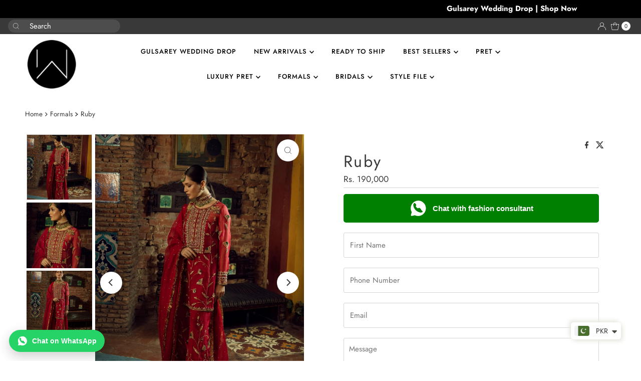

--- FILE ---
content_type: text/html; charset=utf-8
request_url: https://waniyabymehrazam.com/products/ruby
body_size: 31927
content:
<!DOCTYPE html>
<html lang="en" class="no-js" lang="en">
<head>
  <!-- Google Tag Manager -->
<script>(function(w,d,s,l,i){w[l]=w[l]||[];w[l].push({'gtm.start':
new Date().getTime(),event:'gtm.js'});var f=d.getElementsByTagName(s)[0],
j=d.createElement(s),dl=l!='dataLayer'?'&l='+l:'';j.async=true;j.src=
'https://www.googletagmanager.com/gtm.js?id='+i+dl;f.parentNode.insertBefore(j,f);
})(window,document,'script','dataLayer','GTM-NXWXQ9VZ');</script>
<!-- End Google Tag Manager -->
  <meta charset="utf-8" />
  <meta name="viewport" content="width=device-width, initial-scale=1">

  <!-- Establish early connection to external domains -->
  <link rel="preconnect" href="https://cdn.shopify.com" crossorigin>
  <link rel="preconnect" href="https://fonts.shopify.com" crossorigin>
  <link rel="preconnect" href="https://monorail-edge.shopifysvc.com">
  <link rel="preconnect" href="//ajax.googleapis.com" crossorigin /><!-- Preload onDomain stylesheets and script libraries -->
  <link href="//waniyabymehrazam.com/cdn/shop/t/2/assets/stylesheet.css?v=67529575571340230681752487514" rel="stylesheet" type="text/css" media="all" />
  <link rel="preload" as="font" href="//waniyabymehrazam.com/cdn/fonts/jost/jost_n4.d47a1b6347ce4a4c9f437608011273009d91f2b7.woff2" type="font/woff2" crossorigin>
  <link rel="preload" as="font" href="//waniyabymehrazam.com/cdn/fonts/jost/jost_n5.7c8497861ffd15f4e1284cd221f14658b0e95d61.woff2" type="font/woff2" crossorigin>
  <link rel="preload" as="font" href="//waniyabymehrazam.com/cdn/fonts/jost/jost_n4.d47a1b6347ce4a4c9f437608011273009d91f2b7.woff2" type="font/woff2" crossorigin>
  <link href="//waniyabymehrazam.com/cdn/shop/t/2/assets/eventemitter3.min.js?v=27939738353326123541752487514" as="script" rel="preload">
  <link href="//waniyabymehrazam.com/cdn/shop/t/2/assets/theme.js?v=120001850746812054811762584629" as="script" rel="preload">

  <link rel="shortcut icon" href="//waniyabymehrazam.com/cdn/shop/files/waniya.png?crop=center&height=32&v=1753426793&width=32" type="image/png" />
  <link rel="canonical" href="https://waniyabymehrazam.com/products/ruby" />

  <title>Ruby &ndash; Waniya By Mehr Azam</title>
  <meta name="description" content="Product Description: This regal ensemble features straight organza shirt with an overall embellished floral pattern heavily embellished neckline, borders and sleeves. Paired with same overall embellished floral pattern and organza dupatta with sequin spread and kiran detail. Color: Ruby Red  Price Includes: 4 Piece Shi" />

  
<meta property="og:image" content="http://waniyabymehrazam.com/cdn/shop/files/UntitledCatalog0379copy.jpg?v=1753357512">
  <meta property="og:image:secure_url" content="https://waniyabymehrazam.com/cdn/shop/files/UntitledCatalog0379copy.jpg?v=1753357512">
  <meta property="og:image:width" content="1500">
  <meta property="og:image:height" content="2100">

<meta property="og:site_name" content="Waniya By Mehr Azam">



  <meta name="twitter:card" content="summary">


  <meta name="twitter:site" content="@">


  <meta name="twitter:title" content="Ruby">
  <meta name="twitter:description" content="Product Description:
This regal ensemble features straight organza shirt with an overall embellished floral pattern heavily embellished neckline, borders and sleeves. Paired with same overall embellis"><meta name="twitter:card" content="//waniyabymehrazam.com/cdn/shop/files/UntitledCatalog0372copy_f8bb51e4-57ea-4be7-8103-6be1efbad30f.jpg?v=1753357512&width=1000">
    <meta name="twitter:image" content="//waniyabymehrazam.com/cdn/shop/files/UntitledCatalog0372copy_f8bb51e4-57ea-4be7-8103-6be1efbad30f.jpg?v=1753357512&width=1000"><meta name="twitter:card" content="//waniyabymehrazam.com/cdn/shop/files/UntitledCatalog0372copy_f8bb51e4-57ea-4be7-8103-6be1efbad30f.jpg?v=1753357512&width=1000">
    <meta name="twitter:image" content="//waniyabymehrazam.com/cdn/shop/files/UntitledCatalog0372copy_f8bb51e4-57ea-4be7-8103-6be1efbad30f.jpg?v=1753357512&width=1000"><meta name="twitter:card" content="//waniyabymehrazam.com/cdn/shop/files/UntitledCatalog0372copy_f8bb51e4-57ea-4be7-8103-6be1efbad30f.jpg?v=1753357512&width=1000">
    <meta name="twitter:image" content="//waniyabymehrazam.com/cdn/shop/files/UntitledCatalog0372copy_f8bb51e4-57ea-4be7-8103-6be1efbad30f.jpg?v=1753357512&width=1000"><meta name="twitter:card" content="//waniyabymehrazam.com/cdn/shop/files/UntitledCatalog0372copy_f8bb51e4-57ea-4be7-8103-6be1efbad30f.jpg?v=1753357512&width=1000">
    <meta name="twitter:image" content="//waniyabymehrazam.com/cdn/shop/files/UntitledCatalog0372copy_f8bb51e4-57ea-4be7-8103-6be1efbad30f.jpg?v=1753357512&width=1000"><meta name="twitter:card" content="//waniyabymehrazam.com/cdn/shop/files/UntitledCatalog0372copy_f8bb51e4-57ea-4be7-8103-6be1efbad30f.jpg?v=1753357512&width=1000">
    <meta name="twitter:image" content="//waniyabymehrazam.com/cdn/shop/files/UntitledCatalog0372copy_f8bb51e4-57ea-4be7-8103-6be1efbad30f.jpg?v=1753357512&width=1000"><meta name="twitter:card" content="//waniyabymehrazam.com/cdn/shop/files/UntitledCatalog0372copy_f8bb51e4-57ea-4be7-8103-6be1efbad30f.jpg?v=1753357512&width=1000">
    <meta name="twitter:image" content="//waniyabymehrazam.com/cdn/shop/files/UntitledCatalog0372copy_f8bb51e4-57ea-4be7-8103-6be1efbad30f.jpg?v=1753357512&width=1000"><meta name="twitter:card" content="//waniyabymehrazam.com/cdn/shop/files/UntitledCatalog0372copy_f8bb51e4-57ea-4be7-8103-6be1efbad30f.jpg?v=1753357512&width=1000">
    <meta name="twitter:image" content="//waniyabymehrazam.com/cdn/shop/files/UntitledCatalog0372copy_f8bb51e4-57ea-4be7-8103-6be1efbad30f.jpg?v=1753357512&width=1000"><meta name="twitter:card" content="//waniyabymehrazam.com/cdn/shop/files/UntitledCatalog0372copy_f8bb51e4-57ea-4be7-8103-6be1efbad30f.jpg?v=1753357512&width=1000">
    <meta name="twitter:image" content="//waniyabymehrazam.com/cdn/shop/files/UntitledCatalog0372copy_f8bb51e4-57ea-4be7-8103-6be1efbad30f.jpg?v=1753357512&width=1000"><meta name="twitter:card" content="//waniyabymehrazam.com/cdn/shop/files/UntitledCatalog0372copy_f8bb51e4-57ea-4be7-8103-6be1efbad30f.jpg?v=1753357512&width=1000">
    <meta name="twitter:image" content="//waniyabymehrazam.com/cdn/shop/files/UntitledCatalog0372copy_f8bb51e4-57ea-4be7-8103-6be1efbad30f.jpg?v=1753357512&width=1000"><meta name="twitter:card" content="//waniyabymehrazam.com/cdn/shop/files/UntitledCatalog0372copy_f8bb51e4-57ea-4be7-8103-6be1efbad30f.jpg?v=1753357512&width=1000">
    <meta name="twitter:image" content="//waniyabymehrazam.com/cdn/shop/files/UntitledCatalog0372copy_f8bb51e4-57ea-4be7-8103-6be1efbad30f.jpg?v=1753357512&width=1000"><meta name="twitter:card" content="//waniyabymehrazam.com/cdn/shop/files/UntitledCatalog0372copy_f8bb51e4-57ea-4be7-8103-6be1efbad30f.jpg?v=1753357512&width=1000">
    <meta name="twitter:image" content="//waniyabymehrazam.com/cdn/shop/files/UntitledCatalog0372copy_f8bb51e4-57ea-4be7-8103-6be1efbad30f.jpg?v=1753357512&width=1000"><meta name="twitter:card" content="//waniyabymehrazam.com/cdn/shop/files/UntitledCatalog0372copy_f8bb51e4-57ea-4be7-8103-6be1efbad30f.jpg?v=1753357512&width=1000">
    <meta name="twitter:image" content="//waniyabymehrazam.com/cdn/shop/files/UntitledCatalog0372copy_f8bb51e4-57ea-4be7-8103-6be1efbad30f.jpg?v=1753357512&width=1000"><meta name="twitter:image:width" content="480">
  <meta name="twitter:image:height" content="480">


  
 <script type="application/ld+json">
   {
     "@context": "https://schema.org",
     "@type": "Product",
     "id": "ruby",
     "url": "https:\/\/waniyabymehrazam.com\/products\/ruby",
     "image": "\/\/waniyabymehrazam.com\/cdn\/shop\/files\/UntitledCatalog0379copy.jpg?v=1753357512\u0026width=1000",
     "name": "Ruby",
     "brand": {
        "@type": "Brand",
        "name": "Waniya By MA"
      },
     "description": "Product Description:\nThis regal ensemble features straight organza shirt with an overall embellished floral pattern heavily embellished neckline, borders and sleeves. Paired with same overall embellished floral pattern and organza dupatta with sequin spread and kiran detail.\nColor: Ruby Red \nPrice Includes: 4 Piece\n\nShirt\nInner\nPants\nDupatta\n\nFabric Details: Pure Rawsilk, Organza\nCustomization: Yes\nShipping Time: 8-9 Weeks","sku": 47606121529568,"offers": [
        
        {
           "@type": "Offer",
           "price" : 190000.0,
           "priceCurrency": "PKR",
           "availability": "http://schema.org/InStock",
           "priceValidUntil": "2030-01-01",
           "url": "\/products\/ruby"
         }
       
     ]
   }
 </script>


  <style data-shopify>
:root {
    --main-family: Jost, sans-serif;
    --main-weight: 400;
    --main-style: normal;
    --nav-family: Jost, sans-serif;
    --nav-weight: 500;
    --nav-style: normal;
    --heading-family: Jost, sans-serif;
    --heading-weight: 400;
    --heading-style: normal;

    --font-size: 15px;
    --h1-size: 32px;
    --h2-size: 28px;
    --h3-size: 25px;
    --nav-size: 13px;

    --announcement-background: #393939;
    --announcement-text: #ffffff;
    --header-background: #ffffff;
    --header-text: #393939;
    --nav-color: #000000;
    --nav-hover-link-color: #ac5f1f;
    --nav-hover-accent-color: #9f9070;
    --nav-dropdown-text: #000000;
    --nav-dropdown-background: #ffffff;
    --mobile-header-background: #ffffff;
    --mobile-header-text: #393939;
    --background: #ffffff;
    --text-color: #393939;
    --sale-color: #da0044;
    --so-color: #4e4e4e;
    --new-color: #f4cd6f;
    --dotted-color: #d5d5d5;
    --secondary-color: #ffffff;
    --section-heading-text: #393939;
    --section-heading-primary: #ffffff;
    --section-heading-primary-hover: #ffffff;
    --section-heading-accent: #9f9070;
    --banner-text: #393939;
    --banner-caption-bg: #ffffff;
    --button-color: #393939;
    --button-text: #ffffff;
    --button-hover: #000000;
    --secondary-button-color: #d5d5d5;
    --secondary-button-text: #000000;
    --secondary-button-hover: #d6d6d6;
    --direction-color: #393939;
    --direction-background: #ffffff;
    --direction-hover: #eeeeee;
    --swatch-color: #000000;
    --swatch-background: #ffffff;
    --swatch-border: #d5d5d5;
    --swatch-selected-color: #ffffff;
    --swatch-selected-background: #000000;
    --swatch-selected-border: #000000;
    --footer-background: #393939;
    --footer-text: #ffffff;
    --footer-icons: #9f9070;

    --header-border-width: 10%;
    --header-border-weight: 1px;
    --header-border-style: solid;
    --free-shipping-bg: #ac5f1f;
    --free-shipping-text: #fff;
    --keyboard-focus: #ffffff;
    --focus-border-style: dotted;
    --focus-border-weight: 1px;

    --error-msg-dark: #e81000;
    --error-msg-light: #ffeae8;
    --success-msg-dark: #007f5f;
    --success-msg-light: #e5fff8;

    --select-arrow-bg: url(//waniyabymehrazam.com/cdn/shop/t/2/assets/select-arrow.png?v=112595941721225094991752487514);
    --icon-border-color: #ffffff;
    --product-align: center;

    --color-body-text: var(--text-color);
    --color-body: var(--background);
    --color-bg: var(--background);
    --color-filter-size: 18px;

    --star-active: rgb(57, 57, 57);
    --star-inactive: rgb(255, 255, 255);

    --section-background: #ffffff;
    --section-overlay-color: 0, 0, 0;
    --section-overlay-opacity: 0;
    --section-button-size: 15px;;
    --desktop-section-height: ;
    --mobile-section-height: ;


  }
  @media (max-width: 740px) {
  :root {
    --font-size: calc(15px - (15px * 0.15));
    --nav-size: calc(13px - (13px * 0.15));
    --h1-size: calc(32px - (32px * 0.15));
    --h2-size: calc(28px - (28px * 0.15));
    --h3-size: calc(25px - (25px * 0.15));
    --section-button-size: calc(15px - (15px * 0.15));
  }
}
</style>


  <link rel="stylesheet" href="//waniyabymehrazam.com/cdn/shop/t/2/assets/stylesheet.css?v=67529575571340230681752487514" type="text/css">

  <style>
  @font-face {
  font-family: Jost;
  font-weight: 400;
  font-style: normal;
  font-display: swap;
  src: url("//waniyabymehrazam.com/cdn/fonts/jost/jost_n4.d47a1b6347ce4a4c9f437608011273009d91f2b7.woff2") format("woff2"),
       url("//waniyabymehrazam.com/cdn/fonts/jost/jost_n4.791c46290e672b3f85c3d1c651ef2efa3819eadd.woff") format("woff");
}

  @font-face {
  font-family: Jost;
  font-weight: 500;
  font-style: normal;
  font-display: swap;
  src: url("//waniyabymehrazam.com/cdn/fonts/jost/jost_n5.7c8497861ffd15f4e1284cd221f14658b0e95d61.woff2") format("woff2"),
       url("//waniyabymehrazam.com/cdn/fonts/jost/jost_n5.fb6a06896db583cc2df5ba1b30d9c04383119dd9.woff") format("woff");
}

  @font-face {
  font-family: Jost;
  font-weight: 400;
  font-style: normal;
  font-display: swap;
  src: url("//waniyabymehrazam.com/cdn/fonts/jost/jost_n4.d47a1b6347ce4a4c9f437608011273009d91f2b7.woff2") format("woff2"),
       url("//waniyabymehrazam.com/cdn/fonts/jost/jost_n4.791c46290e672b3f85c3d1c651ef2efa3819eadd.woff") format("woff");
}

  @font-face {
  font-family: Jost;
  font-weight: 700;
  font-style: normal;
  font-display: swap;
  src: url("//waniyabymehrazam.com/cdn/fonts/jost/jost_n7.921dc18c13fa0b0c94c5e2517ffe06139c3615a3.woff2") format("woff2"),
       url("//waniyabymehrazam.com/cdn/fonts/jost/jost_n7.cbfc16c98c1e195f46c536e775e4e959c5f2f22b.woff") format("woff");
}

  @font-face {
  font-family: Jost;
  font-weight: 400;
  font-style: italic;
  font-display: swap;
  src: url("//waniyabymehrazam.com/cdn/fonts/jost/jost_i4.b690098389649750ada222b9763d55796c5283a5.woff2") format("woff2"),
       url("//waniyabymehrazam.com/cdn/fonts/jost/jost_i4.fd766415a47e50b9e391ae7ec04e2ae25e7e28b0.woff") format("woff");
}

  @font-face {
  font-family: Jost;
  font-weight: 700;
  font-style: italic;
  font-display: swap;
  src: url("//waniyabymehrazam.com/cdn/fonts/jost/jost_i7.d8201b854e41e19d7ed9b1a31fe4fe71deea6d3f.woff2") format("woff2"),
       url("//waniyabymehrazam.com/cdn/fonts/jost/jost_i7.eae515c34e26b6c853efddc3fc0c552e0de63757.woff") format("woff");
}

  </style>

  <script>window.performance && window.performance.mark && window.performance.mark('shopify.content_for_header.start');</script><meta id="shopify-digital-wallet" name="shopify-digital-wallet" content="/76341313760/digital_wallets/dialog">
<link rel="alternate" type="application/json+oembed" href="https://waniyabymehrazam.com/products/ruby.oembed">
<script async="async" src="/checkouts/internal/preloads.js?locale=en-PK"></script>
<script id="shopify-features" type="application/json">{"accessToken":"a74c5c3d03389135f0850b7888dc1912","betas":["rich-media-storefront-analytics"],"domain":"waniyabymehrazam.com","predictiveSearch":true,"shopId":76341313760,"locale":"en"}</script>
<script>var Shopify = Shopify || {};
Shopify.shop = "wihbny-jj.myshopify.com";
Shopify.locale = "en";
Shopify.currency = {"active":"PKR","rate":"1.0"};
Shopify.country = "PK";
Shopify.theme = {"name":"Mr Parker","id":152137826528,"schema_name":"Mr Parker","schema_version":"11.0.1","theme_store_id":567,"role":"main"};
Shopify.theme.handle = "null";
Shopify.theme.style = {"id":null,"handle":null};
Shopify.cdnHost = "waniyabymehrazam.com/cdn";
Shopify.routes = Shopify.routes || {};
Shopify.routes.root = "/";</script>
<script type="module">!function(o){(o.Shopify=o.Shopify||{}).modules=!0}(window);</script>
<script>!function(o){function n(){var o=[];function n(){o.push(Array.prototype.slice.apply(arguments))}return n.q=o,n}var t=o.Shopify=o.Shopify||{};t.loadFeatures=n(),t.autoloadFeatures=n()}(window);</script>
<script id="shop-js-analytics" type="application/json">{"pageType":"product"}</script>
<script defer="defer" async type="module" src="//waniyabymehrazam.com/cdn/shopifycloud/shop-js/modules/v2/client.init-shop-cart-sync_IZsNAliE.en.esm.js"></script>
<script defer="defer" async type="module" src="//waniyabymehrazam.com/cdn/shopifycloud/shop-js/modules/v2/chunk.common_0OUaOowp.esm.js"></script>
<script type="module">
  await import("//waniyabymehrazam.com/cdn/shopifycloud/shop-js/modules/v2/client.init-shop-cart-sync_IZsNAliE.en.esm.js");
await import("//waniyabymehrazam.com/cdn/shopifycloud/shop-js/modules/v2/chunk.common_0OUaOowp.esm.js");

  window.Shopify.SignInWithShop?.initShopCartSync?.({"fedCMEnabled":true,"windoidEnabled":true});

</script>
<script id="__st">var __st={"a":76341313760,"offset":18000,"reqid":"976e59f2-05b7-4c17-b781-9ac5e69792b2-1768472364","pageurl":"waniyabymehrazam.com\/products\/ruby","u":"8dccfbc52319","p":"product","rtyp":"product","rid":8942911979744};</script>
<script>window.ShopifyPaypalV4VisibilityTracking = true;</script>
<script id="captcha-bootstrap">!function(){'use strict';const t='contact',e='account',n='new_comment',o=[[t,t],['blogs',n],['comments',n],[t,'customer']],c=[[e,'customer_login'],[e,'guest_login'],[e,'recover_customer_password'],[e,'create_customer']],r=t=>t.map((([t,e])=>`form[action*='/${t}']:not([data-nocaptcha='true']) input[name='form_type'][value='${e}']`)).join(','),a=t=>()=>t?[...document.querySelectorAll(t)].map((t=>t.form)):[];function s(){const t=[...o],e=r(t);return a(e)}const i='password',u='form_key',d=['recaptcha-v3-token','g-recaptcha-response','h-captcha-response',i],f=()=>{try{return window.sessionStorage}catch{return}},m='__shopify_v',_=t=>t.elements[u];function p(t,e,n=!1){try{const o=window.sessionStorage,c=JSON.parse(o.getItem(e)),{data:r}=function(t){const{data:e,action:n}=t;return t[m]||n?{data:e,action:n}:{data:t,action:n}}(c);for(const[e,n]of Object.entries(r))t.elements[e]&&(t.elements[e].value=n);n&&o.removeItem(e)}catch(o){console.error('form repopulation failed',{error:o})}}const l='form_type',E='cptcha';function T(t){t.dataset[E]=!0}const w=window,h=w.document,L='Shopify',v='ce_forms',y='captcha';let A=!1;((t,e)=>{const n=(g='f06e6c50-85a8-45c8-87d0-21a2b65856fe',I='https://cdn.shopify.com/shopifycloud/storefront-forms-hcaptcha/ce_storefront_forms_captcha_hcaptcha.v1.5.2.iife.js',D={infoText:'Protected by hCaptcha',privacyText:'Privacy',termsText:'Terms'},(t,e,n)=>{const o=w[L][v],c=o.bindForm;if(c)return c(t,g,e,D).then(n);var r;o.q.push([[t,g,e,D],n]),r=I,A||(h.body.append(Object.assign(h.createElement('script'),{id:'captcha-provider',async:!0,src:r})),A=!0)});var g,I,D;w[L]=w[L]||{},w[L][v]=w[L][v]||{},w[L][v].q=[],w[L][y]=w[L][y]||{},w[L][y].protect=function(t,e){n(t,void 0,e),T(t)},Object.freeze(w[L][y]),function(t,e,n,w,h,L){const[v,y,A,g]=function(t,e,n){const i=e?o:[],u=t?c:[],d=[...i,...u],f=r(d),m=r(i),_=r(d.filter((([t,e])=>n.includes(e))));return[a(f),a(m),a(_),s()]}(w,h,L),I=t=>{const e=t.target;return e instanceof HTMLFormElement?e:e&&e.form},D=t=>v().includes(t);t.addEventListener('submit',(t=>{const e=I(t);if(!e)return;const n=D(e)&&!e.dataset.hcaptchaBound&&!e.dataset.recaptchaBound,o=_(e),c=g().includes(e)&&(!o||!o.value);(n||c)&&t.preventDefault(),c&&!n&&(function(t){try{if(!f())return;!function(t){const e=f();if(!e)return;const n=_(t);if(!n)return;const o=n.value;o&&e.removeItem(o)}(t);const e=Array.from(Array(32),(()=>Math.random().toString(36)[2])).join('');!function(t,e){_(t)||t.append(Object.assign(document.createElement('input'),{type:'hidden',name:u})),t.elements[u].value=e}(t,e),function(t,e){const n=f();if(!n)return;const o=[...t.querySelectorAll(`input[type='${i}']`)].map((({name:t})=>t)),c=[...d,...o],r={};for(const[a,s]of new FormData(t).entries())c.includes(a)||(r[a]=s);n.setItem(e,JSON.stringify({[m]:1,action:t.action,data:r}))}(t,e)}catch(e){console.error('failed to persist form',e)}}(e),e.submit())}));const S=(t,e)=>{t&&!t.dataset[E]&&(n(t,e.some((e=>e===t))),T(t))};for(const o of['focusin','change'])t.addEventListener(o,(t=>{const e=I(t);D(e)&&S(e,y())}));const B=e.get('form_key'),M=e.get(l),P=B&&M;t.addEventListener('DOMContentLoaded',(()=>{const t=y();if(P)for(const e of t)e.elements[l].value===M&&p(e,B);[...new Set([...A(),...v().filter((t=>'true'===t.dataset.shopifyCaptcha))])].forEach((e=>S(e,t)))}))}(h,new URLSearchParams(w.location.search),n,t,e,['guest_login'])})(!0,!0)}();</script>
<script integrity="sha256-4kQ18oKyAcykRKYeNunJcIwy7WH5gtpwJnB7kiuLZ1E=" data-source-attribution="shopify.loadfeatures" defer="defer" src="//waniyabymehrazam.com/cdn/shopifycloud/storefront/assets/storefront/load_feature-a0a9edcb.js" crossorigin="anonymous"></script>
<script data-source-attribution="shopify.dynamic_checkout.dynamic.init">var Shopify=Shopify||{};Shopify.PaymentButton=Shopify.PaymentButton||{isStorefrontPortableWallets:!0,init:function(){window.Shopify.PaymentButton.init=function(){};var t=document.createElement("script");t.src="https://waniyabymehrazam.com/cdn/shopifycloud/portable-wallets/latest/portable-wallets.en.js",t.type="module",document.head.appendChild(t)}};
</script>
<script data-source-attribution="shopify.dynamic_checkout.buyer_consent">
  function portableWalletsHideBuyerConsent(e){var t=document.getElementById("shopify-buyer-consent"),n=document.getElementById("shopify-subscription-policy-button");t&&n&&(t.classList.add("hidden"),t.setAttribute("aria-hidden","true"),n.removeEventListener("click",e))}function portableWalletsShowBuyerConsent(e){var t=document.getElementById("shopify-buyer-consent"),n=document.getElementById("shopify-subscription-policy-button");t&&n&&(t.classList.remove("hidden"),t.removeAttribute("aria-hidden"),n.addEventListener("click",e))}window.Shopify?.PaymentButton&&(window.Shopify.PaymentButton.hideBuyerConsent=portableWalletsHideBuyerConsent,window.Shopify.PaymentButton.showBuyerConsent=portableWalletsShowBuyerConsent);
</script>
<script data-source-attribution="shopify.dynamic_checkout.cart.bootstrap">document.addEventListener("DOMContentLoaded",(function(){function t(){return document.querySelector("shopify-accelerated-checkout-cart, shopify-accelerated-checkout")}if(t())Shopify.PaymentButton.init();else{new MutationObserver((function(e,n){t()&&(Shopify.PaymentButton.init(),n.disconnect())})).observe(document.body,{childList:!0,subtree:!0})}}));
</script>
<script id='scb4127' type='text/javascript' async='' src='https://waniyabymehrazam.com/cdn/shopifycloud/privacy-banner/storefront-banner.js'></script>
<script>window.performance && window.performance.mark && window.performance.mark('shopify.content_for_header.end');</script>

<script src="https://cdn.shopify.com/extensions/a9a32278-85fd-435d-a2e4-15afbc801656/nova-multi-currency-converter-1/assets/nova-cur-app-embed.js" type="text/javascript" defer="defer"></script>
<link href="https://cdn.shopify.com/extensions/a9a32278-85fd-435d-a2e4-15afbc801656/nova-multi-currency-converter-1/assets/nova-cur.css" rel="stylesheet" type="text/css" media="all">
<link href="https://monorail-edge.shopifysvc.com" rel="dns-prefetch">
<script>(function(){if ("sendBeacon" in navigator && "performance" in window) {try {var session_token_from_headers = performance.getEntriesByType('navigation')[0].serverTiming.find(x => x.name == '_s').description;} catch {var session_token_from_headers = undefined;}var session_cookie_matches = document.cookie.match(/_shopify_s=([^;]*)/);var session_token_from_cookie = session_cookie_matches && session_cookie_matches.length === 2 ? session_cookie_matches[1] : "";var session_token = session_token_from_headers || session_token_from_cookie || "";function handle_abandonment_event(e) {var entries = performance.getEntries().filter(function(entry) {return /monorail-edge.shopifysvc.com/.test(entry.name);});if (!window.abandonment_tracked && entries.length === 0) {window.abandonment_tracked = true;var currentMs = Date.now();var navigation_start = performance.timing.navigationStart;var payload = {shop_id: 76341313760,url: window.location.href,navigation_start,duration: currentMs - navigation_start,session_token,page_type: "product"};window.navigator.sendBeacon("https://monorail-edge.shopifysvc.com/v1/produce", JSON.stringify({schema_id: "online_store_buyer_site_abandonment/1.1",payload: payload,metadata: {event_created_at_ms: currentMs,event_sent_at_ms: currentMs}}));}}window.addEventListener('pagehide', handle_abandonment_event);}}());</script>
<script id="web-pixels-manager-setup">(function e(e,d,r,n,o){if(void 0===o&&(o={}),!Boolean(null===(a=null===(i=window.Shopify)||void 0===i?void 0:i.analytics)||void 0===a?void 0:a.replayQueue)){var i,a;window.Shopify=window.Shopify||{};var t=window.Shopify;t.analytics=t.analytics||{};var s=t.analytics;s.replayQueue=[],s.publish=function(e,d,r){return s.replayQueue.push([e,d,r]),!0};try{self.performance.mark("wpm:start")}catch(e){}var l=function(){var e={modern:/Edge?\/(1{2}[4-9]|1[2-9]\d|[2-9]\d{2}|\d{4,})\.\d+(\.\d+|)|Firefox\/(1{2}[4-9]|1[2-9]\d|[2-9]\d{2}|\d{4,})\.\d+(\.\d+|)|Chrom(ium|e)\/(9{2}|\d{3,})\.\d+(\.\d+|)|(Maci|X1{2}).+ Version\/(15\.\d+|(1[6-9]|[2-9]\d|\d{3,})\.\d+)([,.]\d+|)( \(\w+\)|)( Mobile\/\w+|) Safari\/|Chrome.+OPR\/(9{2}|\d{3,})\.\d+\.\d+|(CPU[ +]OS|iPhone[ +]OS|CPU[ +]iPhone|CPU IPhone OS|CPU iPad OS)[ +]+(15[._]\d+|(1[6-9]|[2-9]\d|\d{3,})[._]\d+)([._]\d+|)|Android:?[ /-](13[3-9]|1[4-9]\d|[2-9]\d{2}|\d{4,})(\.\d+|)(\.\d+|)|Android.+Firefox\/(13[5-9]|1[4-9]\d|[2-9]\d{2}|\d{4,})\.\d+(\.\d+|)|Android.+Chrom(ium|e)\/(13[3-9]|1[4-9]\d|[2-9]\d{2}|\d{4,})\.\d+(\.\d+|)|SamsungBrowser\/([2-9]\d|\d{3,})\.\d+/,legacy:/Edge?\/(1[6-9]|[2-9]\d|\d{3,})\.\d+(\.\d+|)|Firefox\/(5[4-9]|[6-9]\d|\d{3,})\.\d+(\.\d+|)|Chrom(ium|e)\/(5[1-9]|[6-9]\d|\d{3,})\.\d+(\.\d+|)([\d.]+$|.*Safari\/(?![\d.]+ Edge\/[\d.]+$))|(Maci|X1{2}).+ Version\/(10\.\d+|(1[1-9]|[2-9]\d|\d{3,})\.\d+)([,.]\d+|)( \(\w+\)|)( Mobile\/\w+|) Safari\/|Chrome.+OPR\/(3[89]|[4-9]\d|\d{3,})\.\d+\.\d+|(CPU[ +]OS|iPhone[ +]OS|CPU[ +]iPhone|CPU IPhone OS|CPU iPad OS)[ +]+(10[._]\d+|(1[1-9]|[2-9]\d|\d{3,})[._]\d+)([._]\d+|)|Android:?[ /-](13[3-9]|1[4-9]\d|[2-9]\d{2}|\d{4,})(\.\d+|)(\.\d+|)|Mobile Safari.+OPR\/([89]\d|\d{3,})\.\d+\.\d+|Android.+Firefox\/(13[5-9]|1[4-9]\d|[2-9]\d{2}|\d{4,})\.\d+(\.\d+|)|Android.+Chrom(ium|e)\/(13[3-9]|1[4-9]\d|[2-9]\d{2}|\d{4,})\.\d+(\.\d+|)|Android.+(UC? ?Browser|UCWEB|U3)[ /]?(15\.([5-9]|\d{2,})|(1[6-9]|[2-9]\d|\d{3,})\.\d+)\.\d+|SamsungBrowser\/(5\.\d+|([6-9]|\d{2,})\.\d+)|Android.+MQ{2}Browser\/(14(\.(9|\d{2,})|)|(1[5-9]|[2-9]\d|\d{3,})(\.\d+|))(\.\d+|)|K[Aa][Ii]OS\/(3\.\d+|([4-9]|\d{2,})\.\d+)(\.\d+|)/},d=e.modern,r=e.legacy,n=navigator.userAgent;return n.match(d)?"modern":n.match(r)?"legacy":"unknown"}(),u="modern"===l?"modern":"legacy",c=(null!=n?n:{modern:"",legacy:""})[u],f=function(e){return[e.baseUrl,"/wpm","/b",e.hashVersion,"modern"===e.buildTarget?"m":"l",".js"].join("")}({baseUrl:d,hashVersion:r,buildTarget:u}),m=function(e){var d=e.version,r=e.bundleTarget,n=e.surface,o=e.pageUrl,i=e.monorailEndpoint;return{emit:function(e){var a=e.status,t=e.errorMsg,s=(new Date).getTime(),l=JSON.stringify({metadata:{event_sent_at_ms:s},events:[{schema_id:"web_pixels_manager_load/3.1",payload:{version:d,bundle_target:r,page_url:o,status:a,surface:n,error_msg:t},metadata:{event_created_at_ms:s}}]});if(!i)return console&&console.warn&&console.warn("[Web Pixels Manager] No Monorail endpoint provided, skipping logging."),!1;try{return self.navigator.sendBeacon.bind(self.navigator)(i,l)}catch(e){}var u=new XMLHttpRequest;try{return u.open("POST",i,!0),u.setRequestHeader("Content-Type","text/plain"),u.send(l),!0}catch(e){return console&&console.warn&&console.warn("[Web Pixels Manager] Got an unhandled error while logging to Monorail."),!1}}}}({version:r,bundleTarget:l,surface:e.surface,pageUrl:self.location.href,monorailEndpoint:e.monorailEndpoint});try{o.browserTarget=l,function(e){var d=e.src,r=e.async,n=void 0===r||r,o=e.onload,i=e.onerror,a=e.sri,t=e.scriptDataAttributes,s=void 0===t?{}:t,l=document.createElement("script"),u=document.querySelector("head"),c=document.querySelector("body");if(l.async=n,l.src=d,a&&(l.integrity=a,l.crossOrigin="anonymous"),s)for(var f in s)if(Object.prototype.hasOwnProperty.call(s,f))try{l.dataset[f]=s[f]}catch(e){}if(o&&l.addEventListener("load",o),i&&l.addEventListener("error",i),u)u.appendChild(l);else{if(!c)throw new Error("Did not find a head or body element to append the script");c.appendChild(l)}}({src:f,async:!0,onload:function(){if(!function(){var e,d;return Boolean(null===(d=null===(e=window.Shopify)||void 0===e?void 0:e.analytics)||void 0===d?void 0:d.initialized)}()){var d=window.webPixelsManager.init(e)||void 0;if(d){var r=window.Shopify.analytics;r.replayQueue.forEach((function(e){var r=e[0],n=e[1],o=e[2];d.publishCustomEvent(r,n,o)})),r.replayQueue=[],r.publish=d.publishCustomEvent,r.visitor=d.visitor,r.initialized=!0}}},onerror:function(){return m.emit({status:"failed",errorMsg:"".concat(f," has failed to load")})},sri:function(e){var d=/^sha384-[A-Za-z0-9+/=]+$/;return"string"==typeof e&&d.test(e)}(c)?c:"",scriptDataAttributes:o}),m.emit({status:"loading"})}catch(e){m.emit({status:"failed",errorMsg:(null==e?void 0:e.message)||"Unknown error"})}}})({shopId: 76341313760,storefrontBaseUrl: "https://waniyabymehrazam.com",extensionsBaseUrl: "https://extensions.shopifycdn.com/cdn/shopifycloud/web-pixels-manager",monorailEndpoint: "https://monorail-edge.shopifysvc.com/unstable/produce_batch",surface: "storefront-renderer",enabledBetaFlags: ["2dca8a86"],webPixelsConfigList: [{"id":"1340276960","configuration":"{\"config\":\"{\\\"google_tag_ids\\\":[\\\"G-SEW84CT8PE\\\"],\\\"target_country\\\":\\\"ZZ\\\",\\\"gtag_events\\\":[{\\\"type\\\":\\\"begin_checkout\\\",\\\"action_label\\\":\\\"G-SEW84CT8PE\\\"},{\\\"type\\\":\\\"search\\\",\\\"action_label\\\":\\\"G-SEW84CT8PE\\\"},{\\\"type\\\":\\\"view_item\\\",\\\"action_label\\\":\\\"G-SEW84CT8PE\\\"},{\\\"type\\\":\\\"purchase\\\",\\\"action_label\\\":\\\"G-SEW84CT8PE\\\"},{\\\"type\\\":\\\"page_view\\\",\\\"action_label\\\":\\\"G-SEW84CT8PE\\\"},{\\\"type\\\":\\\"add_payment_info\\\",\\\"action_label\\\":\\\"G-SEW84CT8PE\\\"},{\\\"type\\\":\\\"add_to_cart\\\",\\\"action_label\\\":\\\"G-SEW84CT8PE\\\"}],\\\"enable_monitoring_mode\\\":false}\"}","eventPayloadVersion":"v1","runtimeContext":"OPEN","scriptVersion":"b2a88bafab3e21179ed38636efcd8a93","type":"APP","apiClientId":1780363,"privacyPurposes":[],"dataSharingAdjustments":{"protectedCustomerApprovalScopes":["read_customer_address","read_customer_email","read_customer_name","read_customer_personal_data","read_customer_phone"]}},{"id":"1304527072","configuration":"{\"pixel_id\":\"1266292778551907\",\"pixel_type\":\"facebook_pixel\"}","eventPayloadVersion":"v1","runtimeContext":"OPEN","scriptVersion":"ca16bc87fe92b6042fbaa3acc2fbdaa6","type":"APP","apiClientId":2329312,"privacyPurposes":["ANALYTICS","MARKETING","SALE_OF_DATA"],"dataSharingAdjustments":{"protectedCustomerApprovalScopes":["read_customer_address","read_customer_email","read_customer_name","read_customer_personal_data","read_customer_phone"]}},{"id":"shopify-app-pixel","configuration":"{}","eventPayloadVersion":"v1","runtimeContext":"STRICT","scriptVersion":"0450","apiClientId":"shopify-pixel","type":"APP","privacyPurposes":["ANALYTICS","MARKETING"]},{"id":"shopify-custom-pixel","eventPayloadVersion":"v1","runtimeContext":"LAX","scriptVersion":"0450","apiClientId":"shopify-pixel","type":"CUSTOM","privacyPurposes":["ANALYTICS","MARKETING"]}],isMerchantRequest: false,initData: {"shop":{"name":"Waniya By Mehr Azam","paymentSettings":{"currencyCode":"PKR"},"myshopifyDomain":"wihbny-jj.myshopify.com","countryCode":"PK","storefrontUrl":"https:\/\/waniyabymehrazam.com"},"customer":null,"cart":null,"checkout":null,"productVariants":[{"price":{"amount":190000.0,"currencyCode":"PKR"},"product":{"title":"Ruby","vendor":"Waniya By MA","id":"8942911979744","untranslatedTitle":"Ruby","url":"\/products\/ruby","type":"Formals"},"id":"47606121529568","image":{"src":"\/\/waniyabymehrazam.com\/cdn\/shop\/files\/UntitledCatalog0379copy.jpg?v=1753357512"},"sku":null,"title":"Customized","untranslatedTitle":"Customized"}],"purchasingCompany":null},},"https://waniyabymehrazam.com/cdn","7cecd0b6w90c54c6cpe92089d5m57a67346",{"modern":"","legacy":""},{"shopId":"76341313760","storefrontBaseUrl":"https:\/\/waniyabymehrazam.com","extensionBaseUrl":"https:\/\/extensions.shopifycdn.com\/cdn\/shopifycloud\/web-pixels-manager","surface":"storefront-renderer","enabledBetaFlags":"[\"2dca8a86\"]","isMerchantRequest":"false","hashVersion":"7cecd0b6w90c54c6cpe92089d5m57a67346","publish":"custom","events":"[[\"page_viewed\",{}],[\"product_viewed\",{\"productVariant\":{\"price\":{\"amount\":190000.0,\"currencyCode\":\"PKR\"},\"product\":{\"title\":\"Ruby\",\"vendor\":\"Waniya By MA\",\"id\":\"8942911979744\",\"untranslatedTitle\":\"Ruby\",\"url\":\"\/products\/ruby\",\"type\":\"Formals\"},\"id\":\"47606121529568\",\"image\":{\"src\":\"\/\/waniyabymehrazam.com\/cdn\/shop\/files\/UntitledCatalog0379copy.jpg?v=1753357512\"},\"sku\":null,\"title\":\"Customized\",\"untranslatedTitle\":\"Customized\"}}]]"});</script><script>
  window.ShopifyAnalytics = window.ShopifyAnalytics || {};
  window.ShopifyAnalytics.meta = window.ShopifyAnalytics.meta || {};
  window.ShopifyAnalytics.meta.currency = 'PKR';
  var meta = {"product":{"id":8942911979744,"gid":"gid:\/\/shopify\/Product\/8942911979744","vendor":"Waniya By MA","type":"Formals","handle":"ruby","variants":[{"id":47606121529568,"price":19000000,"name":"Ruby - Customized","public_title":"Customized","sku":null}],"remote":false},"page":{"pageType":"product","resourceType":"product","resourceId":8942911979744,"requestId":"976e59f2-05b7-4c17-b781-9ac5e69792b2-1768472364"}};
  for (var attr in meta) {
    window.ShopifyAnalytics.meta[attr] = meta[attr];
  }
</script>
<script class="analytics">
  (function () {
    var customDocumentWrite = function(content) {
      var jquery = null;

      if (window.jQuery) {
        jquery = window.jQuery;
      } else if (window.Checkout && window.Checkout.$) {
        jquery = window.Checkout.$;
      }

      if (jquery) {
        jquery('body').append(content);
      }
    };

    var hasLoggedConversion = function(token) {
      if (token) {
        return document.cookie.indexOf('loggedConversion=' + token) !== -1;
      }
      return false;
    }

    var setCookieIfConversion = function(token) {
      if (token) {
        var twoMonthsFromNow = new Date(Date.now());
        twoMonthsFromNow.setMonth(twoMonthsFromNow.getMonth() + 2);

        document.cookie = 'loggedConversion=' + token + '; expires=' + twoMonthsFromNow;
      }
    }

    var trekkie = window.ShopifyAnalytics.lib = window.trekkie = window.trekkie || [];
    if (trekkie.integrations) {
      return;
    }
    trekkie.methods = [
      'identify',
      'page',
      'ready',
      'track',
      'trackForm',
      'trackLink'
    ];
    trekkie.factory = function(method) {
      return function() {
        var args = Array.prototype.slice.call(arguments);
        args.unshift(method);
        trekkie.push(args);
        return trekkie;
      };
    };
    for (var i = 0; i < trekkie.methods.length; i++) {
      var key = trekkie.methods[i];
      trekkie[key] = trekkie.factory(key);
    }
    trekkie.load = function(config) {
      trekkie.config = config || {};
      trekkie.config.initialDocumentCookie = document.cookie;
      var first = document.getElementsByTagName('script')[0];
      var script = document.createElement('script');
      script.type = 'text/javascript';
      script.onerror = function(e) {
        var scriptFallback = document.createElement('script');
        scriptFallback.type = 'text/javascript';
        scriptFallback.onerror = function(error) {
                var Monorail = {
      produce: function produce(monorailDomain, schemaId, payload) {
        var currentMs = new Date().getTime();
        var event = {
          schema_id: schemaId,
          payload: payload,
          metadata: {
            event_created_at_ms: currentMs,
            event_sent_at_ms: currentMs
          }
        };
        return Monorail.sendRequest("https://" + monorailDomain + "/v1/produce", JSON.stringify(event));
      },
      sendRequest: function sendRequest(endpointUrl, payload) {
        // Try the sendBeacon API
        if (window && window.navigator && typeof window.navigator.sendBeacon === 'function' && typeof window.Blob === 'function' && !Monorail.isIos12()) {
          var blobData = new window.Blob([payload], {
            type: 'text/plain'
          });

          if (window.navigator.sendBeacon(endpointUrl, blobData)) {
            return true;
          } // sendBeacon was not successful

        } // XHR beacon

        var xhr = new XMLHttpRequest();

        try {
          xhr.open('POST', endpointUrl);
          xhr.setRequestHeader('Content-Type', 'text/plain');
          xhr.send(payload);
        } catch (e) {
          console.log(e);
        }

        return false;
      },
      isIos12: function isIos12() {
        return window.navigator.userAgent.lastIndexOf('iPhone; CPU iPhone OS 12_') !== -1 || window.navigator.userAgent.lastIndexOf('iPad; CPU OS 12_') !== -1;
      }
    };
    Monorail.produce('monorail-edge.shopifysvc.com',
      'trekkie_storefront_load_errors/1.1',
      {shop_id: 76341313760,
      theme_id: 152137826528,
      app_name: "storefront",
      context_url: window.location.href,
      source_url: "//waniyabymehrazam.com/cdn/s/trekkie.storefront.cd680fe47e6c39ca5d5df5f0a32d569bc48c0f27.min.js"});

        };
        scriptFallback.async = true;
        scriptFallback.src = '//waniyabymehrazam.com/cdn/s/trekkie.storefront.cd680fe47e6c39ca5d5df5f0a32d569bc48c0f27.min.js';
        first.parentNode.insertBefore(scriptFallback, first);
      };
      script.async = true;
      script.src = '//waniyabymehrazam.com/cdn/s/trekkie.storefront.cd680fe47e6c39ca5d5df5f0a32d569bc48c0f27.min.js';
      first.parentNode.insertBefore(script, first);
    };
    trekkie.load(
      {"Trekkie":{"appName":"storefront","development":false,"defaultAttributes":{"shopId":76341313760,"isMerchantRequest":null,"themeId":152137826528,"themeCityHash":"2445561770718782681","contentLanguage":"en","currency":"PKR","eventMetadataId":"5f1eeb6a-88a2-4c64-bd7c-3d63a2dca03b"},"isServerSideCookieWritingEnabled":true,"monorailRegion":"shop_domain","enabledBetaFlags":["65f19447"]},"Session Attribution":{},"S2S":{"facebookCapiEnabled":true,"source":"trekkie-storefront-renderer","apiClientId":580111}}
    );

    var loaded = false;
    trekkie.ready(function() {
      if (loaded) return;
      loaded = true;

      window.ShopifyAnalytics.lib = window.trekkie;

      var originalDocumentWrite = document.write;
      document.write = customDocumentWrite;
      try { window.ShopifyAnalytics.merchantGoogleAnalytics.call(this); } catch(error) {};
      document.write = originalDocumentWrite;

      window.ShopifyAnalytics.lib.page(null,{"pageType":"product","resourceType":"product","resourceId":8942911979744,"requestId":"976e59f2-05b7-4c17-b781-9ac5e69792b2-1768472364","shopifyEmitted":true});

      var match = window.location.pathname.match(/checkouts\/(.+)\/(thank_you|post_purchase)/)
      var token = match? match[1]: undefined;
      if (!hasLoggedConversion(token)) {
        setCookieIfConversion(token);
        window.ShopifyAnalytics.lib.track("Viewed Product",{"currency":"PKR","variantId":47606121529568,"productId":8942911979744,"productGid":"gid:\/\/shopify\/Product\/8942911979744","name":"Ruby - Customized","price":"190000.00","sku":null,"brand":"Waniya By MA","variant":"Customized","category":"Formals","nonInteraction":true,"remote":false},undefined,undefined,{"shopifyEmitted":true});
      window.ShopifyAnalytics.lib.track("monorail:\/\/trekkie_storefront_viewed_product\/1.1",{"currency":"PKR","variantId":47606121529568,"productId":8942911979744,"productGid":"gid:\/\/shopify\/Product\/8942911979744","name":"Ruby - Customized","price":"190000.00","sku":null,"brand":"Waniya By MA","variant":"Customized","category":"Formals","nonInteraction":true,"remote":false,"referer":"https:\/\/waniyabymehrazam.com\/products\/ruby"});
      }
    });


        var eventsListenerScript = document.createElement('script');
        eventsListenerScript.async = true;
        eventsListenerScript.src = "//waniyabymehrazam.com/cdn/shopifycloud/storefront/assets/shop_events_listener-3da45d37.js";
        document.getElementsByTagName('head')[0].appendChild(eventsListenerScript);

})();</script>
<script
  defer
  src="https://waniyabymehrazam.com/cdn/shopifycloud/perf-kit/shopify-perf-kit-3.0.3.min.js"
  data-application="storefront-renderer"
  data-shop-id="76341313760"
  data-render-region="gcp-us-central1"
  data-page-type="product"
  data-theme-instance-id="152137826528"
  data-theme-name="Mr Parker"
  data-theme-version="11.0.1"
  data-monorail-region="shop_domain"
  data-resource-timing-sampling-rate="10"
  data-shs="true"
  data-shs-beacon="true"
  data-shs-export-with-fetch="true"
  data-shs-logs-sample-rate="1"
  data-shs-beacon-endpoint="https://waniyabymehrazam.com/api/collect"
></script>
</head>

<body class="gridlock template-product-no-buy product theme-features__header-border-style--solid theme-features__header-horizontal-alignment--bottom theme-features__header-border-weight--1 theme-features__header-border-width--10 theme-features__header-edges--none theme-features__h2-size--28 theme-features__header-vertical-alignment--center theme-features__rounded-buttons--enabled theme-features__display-options--image-switch theme-features__product-align--center theme-features__product-border--disabled theme-features__product-info--none theme-features__price-bold--enabled theme-features__product-icon-position--top-left theme-features__ultra-wide--disabled js-slideout-toggle-wrapper js-modal-toggle-wrapper">
  <a class="skip-link button visually-hidden" href="#main-content">Skip to content</a>
  <div class="js-slideout-overlay site-overlay"></div>
  <div class="js-modal-overlay site-overlay"></div>
<!-- Google Tag Manager (noscript) -->
<noscript><iframe src="https://www.googletagmanager.com/ns.html?id=GTM-NXWXQ9VZ"
height="0" width="0" style="display:none;visibility:hidden"></iframe></noscript>
<!-- End Google Tag Manager (noscript) -->
  <aside class="slideout slideout__drawer-left" data-wau-slideout="mobile-navigation" id="slideout-mobile-navigation">
   <div id="shopify-section-mobile-navigation" class="shopify-section"><style data-shopify>
  #shopify-section-mobile-navigation {
    --background-color: #ffffff;
    --link-color: #000000;
    --border-color: #000000;
  }
</style>

<nav class="mobile-menu mobile__navigation--menu" role="navigation" data-section-id="mobile-navigation" data-section-type="mobile-navigation">
  <div class="slideout__trigger--close">
    <button class="slideout__trigger-mobile-menu js-slideout-close" data-slideout-direction="left" aria-label="Close navigation" tabindex="0" type="button" name="button">
      <div class="icn-close"></div>
    </button>
  </div>

  
    
        <div class="mobile-menu__block mobile-menu__cart-status" >
          <a class="mobile-menu__cart-icon" href="/cart">
            <span class="vib-center">Cart</span>
            <span class="mobile-menu__cart-count CartCount vib-center">0</span>
            <svg class="icon--mrparker-bag vib-center" version="1.1" xmlns="http://www.w3.org/2000/svg" xmlns:xlink="http://www.w3.org/1999/xlink" x="0px" y="0px"
       viewBox="0 0 22 20" height="18px" xml:space="preserve">
      <g class="hover-fill" fill="#000000">
        <path d="M21.9,4.2C21.8,4.1,21.6,4,21.5,4H15c0-2.2-1.8-4-4-4C8.8,0,7,1.8,7,4v2.2C6.7,6.3,6.5,6.6,6.5,7c0,0.6,0.4,1,1,1s1-0.4,1-1
        c0-0.4-0.2-0.7-0.5-0.8V5h5V4H8c0-1.7,1.3-3,3-3s3,1.3,3,3v2.2c-0.3,0.2-0.5,0.5-0.5,0.8c0,0.6,0.4,1,1,1s1-0.4,1-1
        c0-0.4-0.2-0.7-0.5-0.8V5h5.9l-2.3,13.6c0,0.2-0.2,0.4-0.5,0.4H3.8c-0.2,0-0.5-0.2-0.5-0.4L1.1,5H6V4H0.5C0.4,4,0.2,4.1,0.1,4.2
        C0,4.3,0,4.4,0,4.6l2.4,14.2C2.5,19.5,3.1,20,3.8,20h14.3c0.7,0,1.4-0.5,1.5-1.3L22,4.6C22,4.4,22,4.3,21.9,4.2z"/>
      </g>
      <style>.mobile-menu__cart-icon .icon--mrparker-bag:hover .hover-fill { fill: #000000;}</style>
    </svg>







          </a>
        </div>
    
  
    
<ul class="js-accordion js-accordion-mobile-nav c-accordion c-accordion--mobile-nav c-accordion--1603134"
            id="c-accordion--1603134"
            

             >

          

          

            

            
            <li>
              <a class="js-accordion-link c-accordion__link" href="/collections/gulsarey-wedding-drop">GULSAREY WEDDING DROP</a>
            </li>
            
          

            

            
<li class="js-accordion-header c-accordion__header">
                <a class="js-accordion-link c-accordion__link" href="/collections/new-arrivals">NEW ARRIVALS</a>
                <button class="dropdown-arrow" aria-label="NEW ARRIVALS" data-toggle="accordion" aria-expanded="false" aria-controls="c-accordion__panel--1603134-2" >
                  
  
    <svg class="icon--apollo-down-carrot c-accordion__header--icon vib-center" height="8px" version="1.1" xmlns="http://www.w3.org/2000/svg" xmlns:xlink="http://www.w3.org/1999/xlink" x="0px" y="0px"
    	 viewBox="0 0 20 13.3" xml:space="preserve">
      <g class="hover-fill" fill="#000000">
        <polygon points="17.7,0 10,8.3 2.3,0 0,2.5 10,13.3 20,2.5 "/>
      </g>
      <style>.c-accordion__header .icon--apollo-down-carrot:hover .hover-fill { fill: #000000;}</style>
    </svg>
  








                </button>
              </li>

              <li class="c-accordion__panel c-accordion__panel--1603134-2" id="c-accordion__panel--1603134-2" data-parent="#c-accordion--1603134">

                

                <ul class="js-accordion js-accordion-mobile-nav c-accordion c-accordion--mobile-nav c-accordion--mobile-nav__inner c-accordion--1603134-1" id="c-accordion--1603134-1">

                  
                    
                    <li>
                      <a class="js-accordion-link c-accordion__link" href="/collections/gulsarey-wedding-drop">GULSAREY WEDDING DROP</a>
                    </li>
                    
                  
                    
                    <li>
                      <a class="js-accordion-link c-accordion__link" href="/collections/amaira-festive-luxury-pret25">AMAIRA FESTIVE LUXURY PRET&#39;25</a>
                    </li>
                    
                  
                    
                    <li>
                      <a class="js-accordion-link c-accordion__link" href="/collections/amaira-formal25">AMAIRA FORMAL&#39;25</a>
                    </li>
                    
                  
                </ul>
              </li>
            
          

            

            
            <li>
              <a class="js-accordion-link c-accordion__link" href="/collections/ready-to-ship">READY TO SHIP</a>
            </li>
            
          

            

            
<li class="js-accordion-header c-accordion__header">
                <a class="js-accordion-link c-accordion__link" href="/collections/best-sellers">BEST SELLERS</a>
                <button class="dropdown-arrow" aria-label="BEST SELLERS" data-toggle="accordion" aria-expanded="false" aria-controls="c-accordion__panel--1603134-4" >
                  
  
    <svg class="icon--apollo-down-carrot c-accordion__header--icon vib-center" height="8px" version="1.1" xmlns="http://www.w3.org/2000/svg" xmlns:xlink="http://www.w3.org/1999/xlink" x="0px" y="0px"
    	 viewBox="0 0 20 13.3" xml:space="preserve">
      <g class="hover-fill" fill="#000000">
        <polygon points="17.7,0 10,8.3 2.3,0 0,2.5 10,13.3 20,2.5 "/>
      </g>
      <style>.c-accordion__header .icon--apollo-down-carrot:hover .hover-fill { fill: #000000;}</style>
    </svg>
  








                </button>
              </li>

              <li class="c-accordion__panel c-accordion__panel--1603134-4" id="c-accordion__panel--1603134-4" data-parent="#c-accordion--1603134">

                

                <ul class="js-accordion js-accordion-mobile-nav c-accordion c-accordion--mobile-nav c-accordion--mobile-nav__inner c-accordion--1603134-1" id="c-accordion--1603134-1">

                  
                    
                    <li>
                      <a class="js-accordion-link c-accordion__link" href="/collections/luxury-pret-best-sellers">LUXURY PRET</a>
                    </li>
                    
                  
                    
                    <li>
                      <a class="js-accordion-link c-accordion__link" href="/collections/formals-best-sellers">FORMALS </a>
                    </li>
                    
                  
                    
                    <li>
                      <a class="js-accordion-link c-accordion__link" href="/collections/bridals-best-sellers">BRIDALS </a>
                    </li>
                    
                  
                </ul>
              </li>
            
          

            

            
<li class="js-accordion-header c-accordion__header">
                <a class="js-accordion-link c-accordion__link" href="/collections/pret">PRET</a>
                <button class="dropdown-arrow" aria-label="PRET" data-toggle="accordion" aria-expanded="false" aria-controls="c-accordion__panel--1603134-5" >
                  
  
    <svg class="icon--apollo-down-carrot c-accordion__header--icon vib-center" height="8px" version="1.1" xmlns="http://www.w3.org/2000/svg" xmlns:xlink="http://www.w3.org/1999/xlink" x="0px" y="0px"
    	 viewBox="0 0 20 13.3" xml:space="preserve">
      <g class="hover-fill" fill="#000000">
        <polygon points="17.7,0 10,8.3 2.3,0 0,2.5 10,13.3 20,2.5 "/>
      </g>
      <style>.c-accordion__header .icon--apollo-down-carrot:hover .hover-fill { fill: #000000;}</style>
    </svg>
  








                </button>
              </li>

              <li class="c-accordion__panel c-accordion__panel--1603134-5" id="c-accordion__panel--1603134-5" data-parent="#c-accordion--1603134">

                

                <ul class="js-accordion js-accordion-mobile-nav c-accordion c-accordion--mobile-nav c-accordion--mobile-nav__inner c-accordion--1603134-1" id="c-accordion--1603134-1">

                  
                    
                    <li>
                      <a class="js-accordion-link c-accordion__link" href="/collections/gina-pret-vol-2">GINA PRET VOL 2</a>
                    </li>
                    
                  
                    
                    <li>
                      <a class="js-accordion-link c-accordion__link" href="/collections/gina-pret-vol-1">GINA PRET VOL 1</a>
                    </li>
                    
                  
                    
                    <li>
                      <a class="js-accordion-link c-accordion__link" href="/collections/kai">KAI</a>
                    </li>
                    
                  
                </ul>
              </li>
            
          

            

            
<li class="js-accordion-header c-accordion__header">
                <a class="js-accordion-link c-accordion__link" href="/collections/luxury-pret">LUXURY PRET</a>
                <button class="dropdown-arrow" aria-label="LUXURY PRET" data-toggle="accordion" aria-expanded="false" aria-controls="c-accordion__panel--1603134-6" >
                  
  
    <svg class="icon--apollo-down-carrot c-accordion__header--icon vib-center" height="8px" version="1.1" xmlns="http://www.w3.org/2000/svg" xmlns:xlink="http://www.w3.org/1999/xlink" x="0px" y="0px"
    	 viewBox="0 0 20 13.3" xml:space="preserve">
      <g class="hover-fill" fill="#000000">
        <polygon points="17.7,0 10,8.3 2.3,0 0,2.5 10,13.3 20,2.5 "/>
      </g>
      <style>.c-accordion__header .icon--apollo-down-carrot:hover .hover-fill { fill: #000000;}</style>
    </svg>
  








                </button>
              </li>

              <li class="c-accordion__panel c-accordion__panel--1603134-6" id="c-accordion__panel--1603134-6" data-parent="#c-accordion--1603134">

                

                <ul class="js-accordion js-accordion-mobile-nav c-accordion c-accordion--mobile-nav c-accordion--mobile-nav__inner c-accordion--1603134-1" id="c-accordion--1603134-1">

                  
                    
                    <li>
                      <a class="js-accordion-link c-accordion__link" href="/collections/amaira-festive-luxury-pret25">AMAIRA FESTIVE LUXURY PRET&#39;25</a>
                    </li>
                    
                  
                    
                    <li>
                      <a class="js-accordion-link c-accordion__link" href="/collections/aura">AURA</a>
                    </li>
                    
                  
                    
                    <li>
                      <a class="js-accordion-link c-accordion__link" href="/collections/gardenia">GARDENIA</a>
                    </li>
                    
                  
                    
                    <li>
                      <a class="js-accordion-link c-accordion__link" href="/collections/nova-festive-luxury">NOVA FESTIVE LUXURY</a>
                    </li>
                    
                  
                    
                    <li>
                      <a class="js-accordion-link c-accordion__link" href="/collections/velour-festive-luxury">VELOUR FESTIVE LUXURY</a>
                    </li>
                    
                  
                    
                    <li>
                      <a class="js-accordion-link c-accordion__link" href="/collections/miorah">MIORAH</a>
                    </li>
                    
                  
                    
                    <li>
                      <a class="js-accordion-link c-accordion__link" href="/collections/primavera">PRIMAVERA</a>
                    </li>
                    
                  
                    
                    <li>
                      <a class="js-accordion-link c-accordion__link" href="/collections/luminous-3-0">LUMINOUS 3.0</a>
                    </li>
                    
                  
                    
                    <li>
                      <a class="js-accordion-link c-accordion__link" href="/collections/flor-de-arvore-2-0">FLOR DE ARVORE 2.0</a>
                    </li>
                    
                  
                    
                    <li>
                      <a class="js-accordion-link c-accordion__link" href="/collections/mokosh">MOKOSH</a>
                    </li>
                    
                  
                    
                    <li>
                      <a class="js-accordion-link c-accordion__link" href="/collections/haru">HARU</a>
                    </li>
                    
                  
                    
                    <li>
                      <a class="js-accordion-link c-accordion__link" href="/collections/luminous-2-0">LUMINOUS 2.0</a>
                    </li>
                    
                  
                    
                    <li>
                      <a class="js-accordion-link c-accordion__link" href="/collections/peu-damour">PEU D&#39;AMOUR</a>
                    </li>
                    
                  
                    
                    <li>
                      <a class="js-accordion-link c-accordion__link" href="/collections/soigne">SOIGNÉ</a>
                    </li>
                    
                  
                    
                    <li>
                      <a class="js-accordion-link c-accordion__link" href="/collections/luminous">LUMINOUS</a>
                    </li>
                    
                  
                    
                    <li>
                      <a class="js-accordion-link c-accordion__link" href="/collections/flor-de-arvore">FLOR DE ARVORE</a>
                    </li>
                    
                  
                </ul>
              </li>
            
          

            

            
<li class="js-accordion-header c-accordion__header">
                <a class="js-accordion-link c-accordion__link" href="/collections/formals">FORMALS</a>
                <button class="dropdown-arrow" aria-label="FORMALS" data-toggle="accordion" aria-expanded="false" aria-controls="c-accordion__panel--1603134-7" >
                  
  
    <svg class="icon--apollo-down-carrot c-accordion__header--icon vib-center" height="8px" version="1.1" xmlns="http://www.w3.org/2000/svg" xmlns:xlink="http://www.w3.org/1999/xlink" x="0px" y="0px"
    	 viewBox="0 0 20 13.3" xml:space="preserve">
      <g class="hover-fill" fill="#000000">
        <polygon points="17.7,0 10,8.3 2.3,0 0,2.5 10,13.3 20,2.5 "/>
      </g>
      <style>.c-accordion__header .icon--apollo-down-carrot:hover .hover-fill { fill: #000000;}</style>
    </svg>
  








                </button>
              </li>

              <li class="c-accordion__panel c-accordion__panel--1603134-7" id="c-accordion__panel--1603134-7" data-parent="#c-accordion--1603134">

                

                <ul class="js-accordion js-accordion-mobile-nav c-accordion c-accordion--mobile-nav c-accordion--mobile-nav__inner c-accordion--1603134-1" id="c-accordion--1603134-1">

                  
                    
                    <li>
                      <a class="js-accordion-link c-accordion__link" href="/collections/gulsarey-wedding-drop">GULSAREY WEDDING DROP</a>
                    </li>
                    
                  
                    
                    <li>
                      <a class="js-accordion-link c-accordion__link" href="/collections/amaira-formal25">AMAIRA FORMAL&#39;25</a>
                    </li>
                    
                  
                    
                    <li>
                      <a class="js-accordion-link c-accordion__link" href="/collections/lumora">LUMORA</a>
                    </li>
                    
                  
                    
                    <li>
                      <a class="js-accordion-link c-accordion__link" href="/collections/avi-formals">AVI FORMALS</a>
                    </li>
                    
                  
                    
                    <li>
                      <a class="js-accordion-link c-accordion__link" href="/collections/tamaya">TAMAYA</a>
                    </li>
                    
                  
                    
                    <li>
                      <a class="js-accordion-link c-accordion__link" href="/collections/mansi">MANSI</a>
                    </li>
                    
                  
                    
                    <li>
                      <a class="js-accordion-link c-accordion__link" href="/collections/aang">AANG</a>
                    </li>
                    
                  
                    
                    <li>
                      <a class="js-accordion-link c-accordion__link" href="/collections/amara">AMARA</a>
                    </li>
                    
                  
                    
                    <li>
                      <a class="js-accordion-link c-accordion__link" href="/collections/belle-rhapsodie">BELLE RHAPSODIE</a>
                    </li>
                    
                  
                </ul>
              </li>
            
          

            

            
<li class="js-accordion-header c-accordion__header">
                <a class="js-accordion-link c-accordion__link" href="/collections/bridals">BRIDALS</a>
                <button class="dropdown-arrow" aria-label="BRIDALS" data-toggle="accordion" aria-expanded="false" aria-controls="c-accordion__panel--1603134-8" >
                  
  
    <svg class="icon--apollo-down-carrot c-accordion__header--icon vib-center" height="8px" version="1.1" xmlns="http://www.w3.org/2000/svg" xmlns:xlink="http://www.w3.org/1999/xlink" x="0px" y="0px"
    	 viewBox="0 0 20 13.3" xml:space="preserve">
      <g class="hover-fill" fill="#000000">
        <polygon points="17.7,0 10,8.3 2.3,0 0,2.5 10,13.3 20,2.5 "/>
      </g>
      <style>.c-accordion__header .icon--apollo-down-carrot:hover .hover-fill { fill: #000000;}</style>
    </svg>
  








                </button>
              </li>

              <li class="c-accordion__panel c-accordion__panel--1603134-8" id="c-accordion__panel--1603134-8" data-parent="#c-accordion--1603134">

                

                <ul class="js-accordion js-accordion-mobile-nav c-accordion c-accordion--mobile-nav c-accordion--mobile-nav__inner c-accordion--1603134-1" id="c-accordion--1603134-1">

                  
                    
                    <li>
                      <a class="js-accordion-link c-accordion__link" href="/collections/avi">AVI BRIDALS</a>
                    </li>
                    
                  
                    
                    <li>
                      <a class="js-accordion-link c-accordion__link" href="/collections/mansi-1">MANSI BRIDALS</a>
                    </li>
                    
                  
                    
                    <li>
                      <a class="js-accordion-link c-accordion__link" href="/collections/mehrunnisa">MEHRUNNISA</a>
                    </li>
                    
                  
                </ul>
              </li>
            
          

            

            
<li class="js-accordion-header c-accordion__header">
                <a class="js-accordion-link c-accordion__link" href="/collections/style-file">STYLE FILE</a>
                <button class="dropdown-arrow" aria-label="STYLE FILE" data-toggle="accordion" aria-expanded="false" aria-controls="c-accordion__panel--1603134-9" >
                  
  
    <svg class="icon--apollo-down-carrot c-accordion__header--icon vib-center" height="8px" version="1.1" xmlns="http://www.w3.org/2000/svg" xmlns:xlink="http://www.w3.org/1999/xlink" x="0px" y="0px"
    	 viewBox="0 0 20 13.3" xml:space="preserve">
      <g class="hover-fill" fill="#000000">
        <polygon points="17.7,0 10,8.3 2.3,0 0,2.5 10,13.3 20,2.5 "/>
      </g>
      <style>.c-accordion__header .icon--apollo-down-carrot:hover .hover-fill { fill: #000000;}</style>
    </svg>
  








                </button>
              </li>

              <li class="c-accordion__panel c-accordion__panel--1603134-9" id="c-accordion__panel--1603134-9" data-parent="#c-accordion--1603134">

                

                <ul class="js-accordion js-accordion-mobile-nav c-accordion c-accordion--mobile-nav c-accordion--mobile-nav__inner c-accordion--1603134-1" id="c-accordion--1603134-1">

                  
                    
                    <li>
                      <a class="js-accordion-link c-accordion__link" href="/collections/bridal-diaries">BRIDAL DIARIES</a>
                    </li>
                    
                  
                    
                    <li>
                      <a class="js-accordion-link c-accordion__link" href="/collections/formal-diaries">FORMAL DIARIES</a>
                    </li>
                    
                  
                    
                    <li>
                      <a class="js-accordion-link c-accordion__link" href="/collections/luxury-pret-diaries">LUXURY PRET DIARIES</a>
                    </li>
                    
                  
                    
                    <li>
                      <a class="js-accordion-link c-accordion__link" href="/collections/celebrity-diaries">CELEBRITY DIARIES</a>
                    </li>
                    
                  
                </ul>
              </li>
            
          
          
            
              <li class="mobile-menu__item">
                <a href="https://shopify.com/76341313760/account?locale=en&region_country=PK">
                  <svg class="icon--mrparker-user mobile-menu__item--icon vib-center" version="1.1" xmlns="http://www.w3.org/2000/svg" xmlns:xlink="http://www.w3.org/1999/xlink" x="0px" y="0px"
       viewBox="0 0 20.5 20" height="16px" xml:space="preserve">
       <g class="hover-fill" fill="#000000">
         <path d="M12.7,9.6c1.6-0.9,2.7-2.6,2.7-4.5c0-2.8-2.3-5.1-5.1-5.1C7.4,0,5.1,2.3,5.1,5.1c0,1.9,1.1,3.6,2.7,4.5
           C3.3,10.7,0,14.7,0,19.5C0,19.8,0.2,20,0.5,20s0.5-0.2,0.5-0.5c0-5.1,4.2-9.3,9.3-9.3s9.3,4.2,9.3,9.3c0,0.3,0.2,0.5,0.5,0.5
           s0.5-0.2,0.5-0.5C20.5,14.7,17.1,10.7,12.7,9.6z M6,5.1c0-2.3,1.9-4.2,4.2-4.2s4.2,1.9,4.2,4.2s-1.9,4.2-4.2,4.2S6,7.4,6,5.1z"/>
       </g>
       <style>.mobile-menu__item .icon--mrparker-user:hover .hover-fill { fill: #000000;}</style>
    </svg>







                  <span class="mobile-menu__item--text vib-center">&nbsp;&nbsp;Log In/Create Account</span>
                </a>
              </li>
            
          

          


        </ul><!-- /.c-accordion.c-accordion--mobile-nav -->
      
  
    
        <div class="mobile-menu__block mobile-menu__search" ><predictive-search
            data-routes="/search/suggest"
            data-input-selector='input[name="q"]'
            data-enable-focus-out="false"
            data-results-selector="#predictive-search"
            ><form action="/search" method="get">
            <label class="visually-hidden" for="search-mobile-navigation">Search</label>
            <input
              type="text"
              name="q"
              id="search-mobile-navigation"
              placeholder="Search"
              value=""role="combobox"
                aria-expanded="false"
                aria-owns="predictive-search-results-list"
                aria-controls="predictive-search-results-list"
                aria-haspopup="listbox"
                aria-autocomplete="list"
                autocorrect="off"
                autocomplete="off"
                autocapitalize="off"
                spellcheck="false"/>

            <input name="options[prefix]" type="hidden" value="last"><div id="predictive-search" class="predictive-search" tabindex="-1"></div></form></predictive-search></div>
      
  
    
        <div class="mobile-menu__block mobile-menu__social text-center" >
          <ul id="social">
            
  <li>
    <a href="https://www.facebook.com/waniyabyma/" target="_blank" title="Facebook">
      




  
    <svg class="icon--facebook share-icons--icon" height="14px" version="1.1" xmlns="http://www.w3.org/2000/svg" xmlns:xlink="http://www.w3.org/1999/xlink" x="0px"
    y="0px" viewBox="0 0 11 20" xml:space="preserve">
      <g class="hover-fill" fill="#000000">
        <path d="M11,0H8C5.2,0,3,2.2,3,5v3H0v4h3v8h4v-8h3l1-4H7V5c0-0.6,0.4-1,1-1h3V0z"/>
      </g>
      <style>.mobile-menu__block .icon--facebook:hover .hover-fill { fill: #313131;}</style>
    </svg>
  




    </a>
  </li>


  <li>
    <a href="https://www.instagram.com/waniyabymehrazam/?hl=en" target="_blank" title="Instagram">
      




  
    <svg class="icon--instagram share-icons--icon" height="14px" version="1.1" xmlns="http://www.w3.org/2000/svg" xmlns:xlink="http://www.w3.org/1999/xlink" x="0px"
    y="0px" viewBox="0 0 19.9 20" xml:space="preserve">
      <g class="hover-fill" fill="#000000">
        <path d="M10,4.8c-2.8,0-5.1,2.3-5.1,5.1S7.2,15,10,15s5.1-2.3,5.1-5.1S12.8,4.8,10,4.8z M10,13.2c-1.8,0-3.3-1.5-3.3-3.3
        S8.2,6.6,10,6.6s3.3,1.5,3.3,3.3S11.8,13.2,10,13.2z M15.2,3.4c-0.6,0-1.1,0.5-1.1,1.1s0.5,1.3,1.1,1.3s1.3-0.5,1.3-1.1
        c0-0.3-0.1-0.6-0.4-0.9S15.6,3.4,15.2,3.4z M19.9,9.9c0-1.4,0-2.7-0.1-4.1c-0.1-1.5-0.4-3-1.6-4.2C17,0.5,15.6,0.1,13.9,0
        c-1.2,0-2.6,0-3.9,0C8.6,0,7.2,0,5.8,0.1c-1.5,0-2.9,0.4-4.1,1.5S0.2,4.1,0.1,5.8C0,7.2,0,8.6,0,9.9c0,1.3,0,2.8,0.1,4.2
        c0.1,1.5,0.4,3,1.6,4.2c1.1,1.1,2.5,1.5,4.2,1.6C7.3,20,8.6,20,10,20s2.7,0,4.1-0.1c1.5-0.1,3-0.4,4.2-1.6c1.1-1.1,1.5-2.5,1.6-4.2
        C19.9,12.7,19.9,11.3,19.9,9.9z M17.6,15.7c-0.1,0.5-0.4,0.8-0.8,1.1c-0.4,0.4-0.6,0.5-1.1,0.8c-1.3,0.5-4.4,0.4-5.8,0.4
        s-4.6,0.1-5.8-0.4c-0.5-0.1-0.8-0.4-1.1-0.8c-0.4-0.4-0.5-0.6-0.8-1.1c-0.5-1.3-0.4-4.4-0.4-5.8S1.7,5.3,2.2,4.1
        C2.3,3.6,2.6,3.3,3,3s0.6-0.5,1.1-0.8c1.3-0.5,4.4-0.4,5.8-0.4s4.6-0.1,5.8,0.4c0.5,0.1,0.8,0.4,1.1,0.8c0.4,0.4,0.5,0.6,0.8,1.1
        C18.1,5.3,18,8.5,18,9.9S18.2,14.4,17.6,15.7z"/>
      </g>
      <style>.mobile-menu__block .icon--instagram:hover .hover-fill { fill: #313131;}</style>
    </svg>
  




    </a>
  </li>





  <li>
    <a href="https://www.youtube.com/channel/UCqN-heQYYnc6-w3s_Rr3p9A" target="_blank" title="Youtube">
      




  
    <svg class="icon--youtube share-icons--icon" height="14px" version="1.1" xmlns="http://www.w3.org/2000/svg" xmlns:xlink="http://www.w3.org/1999/xlink" x="0px"
      y="0px" viewBox="0 0 28.5 20" xml:space="preserve">
      <g class="hover-fill" fill="#000000">
        <path d="M28,3.3c-0.3-1.3-1.3-2.1-2.4-2.4C23.3,0,14.3,0,14.3,0s-8.8,0-11,0.6C2,1,1,1.9,0.7,3.1C0,5.4,0,9.9,0,9.9s0,4.7,0.7,6.8
        C1,18,2,19,3.3,19.3c2.2,0.7,11,0.7,11,0.7s8.9,0,11.1-0.7c1.3-0.3,2.1-1.3,2.4-2.4c0.7-2.3,0.7-6.8,0.7-6.8S28.6,5.4,28,3.3z
        M11.5,14.3V5.9l7.3,4.2L11.5,14.3z"/>
      </g>
      <style>.mobile-menu__block .icon--youtube:hover .hover-fill { fill: #313131;}</style>
    </svg>
  




    </a>
  </li>



  <li>
    <a href="https://www.tiktok.com/@waniyabymehrazam?refer=creator_embed" target="_blank" title="Tiktok">
      




  
    <svg class="icon--tiktok share-icons--icon" height="14px" version="1.1" xmlns="http://www.w3.org/2000/svg" xmlns:xlink="http://www.w3.org/1999/xlink" x="0px"
    y="0px" viewBox="0 0 15.7 20" xml:space="preserve">
      <g class="hover-fill" fill="#000000">
        <path d="M11.9,0c0.1,0,0.2,0,0.3,0.1c0.1,0.1,0.1,0.2,0.1,0.3c0,0.4,0.1,0.9,0.4,1.2c0.6,0.8,1.6,1.1,2.5,0.6c0.1-0.1,0.2-0.1,0.3,0
        l0,0c0.1,0.1,0.2,0.2,0.2,0.3l0,0v4c0,0.2-0.1,0.3-0.3,0.4C14.5,7,13.6,7,12.8,6.8l0,0V14c0,0,0,0.1,0,0.2c-0.3,3.5-3.4,6.1-6.9,5.8
        c-3.6-0.3-6.2-3.4-5.9-7c0.3-3.2,2.9-5.7,6.1-5.8h0.1c0.2,0,0.4,0.1,0.4,0.3l0,0l0,0V12c0,0.2-0.2,0.4-0.3,0.4
        c-0.7,0.1-1.2,0.6-1.2,1.3c0,0.7,0.6,1.3,1.3,1.3s1.2-0.5,1.3-1.2l0,0V0.4C7.6,0.2,7.8,0,8,0l0,0H11.9z"/>
      </g>
      <style>.mobile-menu__block .icon--tiktok:hover .hover-fill { fill: #313131;}</style>
    </svg>
  




    </a>
  </li>






          </ul>
        </div>
      
  

  <style>
    .mobile-menu {
      background: var(--background-color);
      height: 100%;
      min-height: 100vh;
    }
    .slideout__drawer-left,
    .mobile-menu__search input {
      background: var(--background-color);
    }
    .mobile-menu .mobile-menu__item,
    .mobile-menu .accordion__toggle,
    .mobile-menu .accordion__toggle-2 {
      border-bottom: 1px solid var(--border-color);
    }
    .mobile-menu__search form input,
    .mobile-menu__cart-icon,
    .mobile-menu__accordion > .mobile-menu__item:first-child {
      border-color: var(--border-color);
    }
    .mobile-menu .mobile-menu__item a,
    .mobile-menu .accordion__toggle a,
    .mobile-menu .accordion__toggle-2 a,
    .mobile-menu .accordion__submenu-2 a,
    .mobile-menu .accordion__submenu-1 a,
    .mobile-menu__cart-status a,
    .accordion__toggle-2:after,
    .accordion__toggle:after,
    .mobile-menu .mobile-menu__item i,
    .mobile-menu__featured-text p,
    .mobile-menu__featured-text a,
    .mobile-menu__search input,
    .mobile-menu__search input:focus-visible-visible {
      color: var(--link-color);
    }
    .mobile-menu__search ::-webkit-input-placeholder { /* WebKit browsers */
      color: var(--link-color);
    }
    .mobile-menu__search :-moz-placeholder { /* Mozilla Firefox 4 to 18 */
      color: var(--link-color);
    }
    .mobile-menu__search ::-moz-placeholder { /* Mozilla Firefox 19+ */
      color: var(--link-color);
    }
    .mobile-menu__search :-ms-input-placeholder { /* Internet Explorer 10+ */
      color: var(--link-color);
    }
    .mobile-menu .accordion__toggle-2 a,
    .mobile-menu .accordion__submenu-2 a,
    .mobile-menu .accordion__submenu-1 a,
    .accordion__toggle-2:after {
     opacity: 0.9;
    }
    .mobile-menu .slideout__trigger-mobile-menu .icn-close:after,
    .mobile-menu .slideout__trigger-mobile-menu .icn-close:before {
      border-color: #000000 !important;
    }
    .accordion__toggle:after,
    .accordion__toggle-2:after { border-left: 1px solid var(--border-color); }

    /* inherit link color */
    .c-accordion.c-accordion--mobile-nav .dropdown-arrow {
      color: var(--link-color);
      border-color: var(--border-color);
    }
    .c-accordion.c-accordion--mobile-nav:not(.c-accordion--mobile-nav__inner) > li:first-child,
    .c-accordion.c-accordion--mobile-nav li:not(.c-accordion__panel) {
      border-color: var(--border-color) !important;
    }
    .c-accordion.c-accordion--mobile-nav a,
    .mobile-menu__cart-icon,
    .mobile-menu__cart-icon span,
    .mobile-menu__featured-text,
    #search-mobile-navigation {
      color: var(--link-color);
    }
    /* Predictive search results - show as mobile in editor when triggered */
    @media screen and (min-width: 741px) {
      div#shopify-section-mobile-navigation li.product-index.span-2.md-span-4 {
         grid-column: auto / span 6;
         width: 100%;
      }
    }
  </style>
</nav>


</div>
  </aside>

  <main id="main-content" class="site-wrap" role="main" tabindex="-1">

    <div class="js-header-group">
      <!-- BEGIN sections: header-group -->
<div id="shopify-section-sections--19756349489376__announcement-bar" class="shopify-section shopify-section-group-header-group js-site-announcement-bar">
    
      
           <div style="background:#000; margin-left:0px;" class="md-span-12 sm-span-12 span-6  auto rte v-center" >
             <marquee> <p><strong>Gulsarey Wedding Drop | Shop Now</strong></p></marquee>
            </div>
          
     
          
<section class="announcement-bar__wrapper js-top-bar" data-section-id="sections--19756349489376__announcement-bar" data-section-type="announcement-section">
    <div class="announcement-bar_container grid__wrapper full rg0">

        <!-- COMPACT SEARCH BAR ON LEFT SIDE -->
        <div class="announcement-bar__search-container span-3 auto v-center a-left"><predictive-search
            data-routes="/search/suggest"
            data-input-selector='.announcement-bar__search-input'
            data-enable-focus-out="true"
            data-results-selector="#predictive-search"
            ><form class="announcement-bar__search-form" action="/search" method="get">
              <div class="announcement-bar__search-form__inner">
                <input
                  class="announcement-bar__search-input mb0"
                  type="text"
                  name="q"
                  id="search-sections--19756349489376__announcement-bar"
                  placeholder="Search"
                  title="Search our store"
                  aria-label="Search our store"
                  value=""role="combobox"
                    aria-expanded="false"
                    aria-owns="predictive-search-results-list"
                    aria-controls="predictive-search-results-list"
                    aria-haspopup="listbox"
                    aria-autocomplete="list"
                    autocorrect="off"
                    autocomplete="off"
                    autocapitalize="off"
                    spellcheck="false"/>
                <button type="submit" class="announcement-bar__search-submit" aria-label="Search">
                  <svg class="icon--mrparker-search announcement-bar__search-form--icon" version="1.1" xmlns="http://www.w3.org/2000/svg" xmlns:xlink="http://www.w3.org/1999/xlink" x="0px" y="0px"
     viewBox="0 0 20 20" height="12px" xml:space="preserve">
      <g class="hover-fill" fill="var(--announcement-text)" style="fill: var(--announcement-text)">
        <path d="M19.8,19.1l-4.6-4.6c1.4-1.5,2.2-3.6,2.2-5.8c0-4.8-3.9-8.7-8.7-8.7S0,3.9,0,8.7s3.9,8.7,8.7,8.7
        c2.2,0,4.2-0.8,5.8-2.2l4.6,4.6c0.2,0.2,0.5,0.2,0.7,0C20.1,19.6,20.1,19.3,19.8,19.1z M1,8.7C1,4.5,4.5,1,8.7,1
        c4.2,0,7.7,3.4,7.7,7.7c0,4.2-3.4,7.7-7.7,7.7C4.5,16.4,1,13,1,8.7z"/>
      </g>
    <style>.announcement-bar__search-form .icon--mrparker-search:hover .hover-fill { fill: var(--announcement-text);}</style>
    </svg>







                </button>
              </div>

              <input name="options[prefix]" type="hidden" value="last"><div id="predictive-search" class="predictive-search" tabindex="-1"></div></form></predictive-search></div>

        

          

          

          

          

        

      <div class="announcement-bar__cart-links-container span-6 auto a-right v-center device-hide">
        
        <ul class="cart-links__wrapper inline__wrapper">
  
    
      <li class="cart-links__item device-hide">
        <a class="cart-links__link-login" href="https://shopify.com/76341313760/account?locale=en&region_country=PK">
          <svg class="icon--mrparker-user cart-links__link-login--icon" version="1.1" xmlns="http://www.w3.org/2000/svg" xmlns:xlink="http://www.w3.org/1999/xlink" x="0px" y="0px"
       viewBox="0 0 20.5 20" height="15px" xml:space="preserve">
       <g class="hover-fill" fill="var(--announcement-text)">
         <path d="M12.7,9.6c1.6-0.9,2.7-2.6,2.7-4.5c0-2.8-2.3-5.1-5.1-5.1C7.4,0,5.1,2.3,5.1,5.1c0,1.9,1.1,3.6,2.7,4.5
           C3.3,10.7,0,14.7,0,19.5C0,19.8,0.2,20,0.5,20s0.5-0.2,0.5-0.5c0-5.1,4.2-9.3,9.3-9.3s9.3,4.2,9.3,9.3c0,0.3,0.2,0.5,0.5,0.5
           s0.5-0.2,0.5-0.5C20.5,14.7,17.1,10.7,12.7,9.6z M6,5.1c0-2.3,1.9-4.2,4.2-4.2s4.2,1.9,4.2,4.2s-1.9,4.2-4.2,4.2S6,7.4,6,5.1z"/>
       </g>
       <style>.announcement-bar__cart-links-container .icon--mrparker-user:hover .hover-fill { fill: var(--announcement-text);}</style>
    </svg>







          
        </a>
      </li>
    
  
<li class="my-cart-link-container">
    
<div class="slideout__trigger--open">
        <button class="slideout__trigger-mobile-menu js-mini-cart-trigger js-slideout-open"
          data-wau-slideout-target="ajax-cart" data-slideout-direction="right" aria-label="Open cart" tabindex="0" type="button" name="button">

          
          <svg class="icon--mrparker-bag slideout__trigger-mobile-menu--icon" version="1.1" xmlns="http://www.w3.org/2000/svg" xmlns:xlink="http://www.w3.org/1999/xlink" x="0px" y="0px"
       viewBox="0 0 22 20" height="15px" xml:space="preserve">
      <g class="hover-fill" fill="var(--announcement-text)">
        <path d="M21.9,4.2C21.8,4.1,21.6,4,21.5,4H15c0-2.2-1.8-4-4-4C8.8,0,7,1.8,7,4v2.2C6.7,6.3,6.5,6.6,6.5,7c0,0.6,0.4,1,1,1s1-0.4,1-1
        c0-0.4-0.2-0.7-0.5-0.8V5h5V4H8c0-1.7,1.3-3,3-3s3,1.3,3,3v2.2c-0.3,0.2-0.5,0.5-0.5,0.8c0,0.6,0.4,1,1,1s1-0.4,1-1
        c0-0.4-0.2-0.7-0.5-0.8V5h5.9l-2.3,13.6c0,0.2-0.2,0.4-0.5,0.4H3.8c-0.2,0-0.5-0.2-0.5-0.4L1.1,5H6V4H0.5C0.4,4,0.2,4.1,0.1,4.2
        C0,4.3,0,4.4,0,4.6l2.4,14.2C2.5,19.5,3.1,20,3.8,20h14.3c0.7,0,1.4-0.5,1.5-1.3L22,4.6C22,4.4,22,4.3,21.9,4.2z"/>
      </g>
      <style>.announcement-bar__cart-links-container .icon--mrparker-bag:hover .hover-fill { fill: var(--announcement-text);}</style>
    </svg>







           <span class="js-cart-count slideout__trigger-mobile-menu--text cart__item--count">0</span>

        </button>
      </div>
    
  </li>
</ul>

      </div>
      
      <!-- MOBILE SEARCH ICON (HIDDEN ON DESKTOP) - CENTERED ON RIGHT SIDE -->
      <div class="announcement-bar__mobile-search desktop-hide auto v-center a-center">
        <button class="mobile-search-toggle" aria-label="Open search">
          <svg class="icon--mrparker-search " version="1.1" xmlns="http://www.w3.org/2000/svg" xmlns:xlink="http://www.w3.org/1999/xlink" x="0px" y="0px"
     viewBox="0 0 20 20" height="200px" xml:space="preserve">
      <g class="hover-fill" fill="#ffffff" style="fill: #ffffff">
        <path d="M19.8,19.1l-4.6-4.6c1.4-1.5,2.2-3.6,2.2-5.8c0-4.8-3.9-8.7-8.7-8.7S0,3.9,0,8.7s3.9,8.7,8.7,8.7
        c2.2,0,4.2-0.8,5.8-2.2l4.6,4.6c0.2,0.2,0.5,0.2,0.7,0C20.1,19.6,20.1,19.3,19.8,19.1z M1,8.7C1,4.5,4.5,1,8.7,1
        c4.2,0,7.7,3.4,7.7,7.7c0,4.2-3.4,7.7-7.7,7.7C4.5,16.4,1,13,1,8.7z"/>
      </g>
    <style> .icon--mrparker-search:hover .hover-fill { fill: #ffffff;}</style>
    </svg>







        </button>
      </div>
    </div>

    <!-- MOBILE SEARCH EXPANDED (HIDDEN BY DEFAULT) -->
    <div class="announcement-bar__mobile-search-expanded desktop-hide">
      <div class="grid__wrapper full">
        <div class="span-12 auto v-center"><predictive-search
            data-routes="/search/suggest"
            data-input-selector='.announcement-bar__mobile-search-input'
            data-enable-focus-out="true"
            data-results-selector="#predictive-search-mobile"
            ><form class="announcement-bar__mobile-search-form" action="/search" method="get">
              <div class="announcement-bar__mobile-search-form__inner">
                <input
                  class="announcement-bar__mobile-search-input mb0"
                  type="text"
                  name="q"
                  placeholder="Search"
                  title="Search our store"
                  aria-label="Search our store"
                  value=""role="combobox"
                    aria-expanded="false"
                    aria-owns="predictive-search-results-list"
                    aria-controls="predictive-search-results-list"
                    aria-haspopup="listbox"
                    aria-autocomplete="list"
                    autocorrect="off"
                    autocomplete="off"
                    autocapitalize="off"
                    spellcheck="false"/>
                <button type="submit" class="announcement-bar__mobile-search-submit" aria-label="Search">
                  <svg class="icon--mrparker-search " version="1.1" xmlns="http://www.w3.org/2000/svg" xmlns:xlink="http://www.w3.org/1999/xlink" x="0px" y="0px"
     viewBox="0 0 20 20" height="200px" xml:space="preserve">
      <g class="hover-fill" fill="#ffffff" style="fill: #ffffff">
        <path d="M19.8,19.1l-4.6-4.6c1.4-1.5,2.2-3.6,2.2-5.8c0-4.8-3.9-8.7-8.7-8.7S0,3.9,0,8.7s3.9,8.7,8.7,8.7
        c2.2,0,4.2-0.8,5.8-2.2l4.6,4.6c0.2,0.2,0.5,0.2,0.7,0C20.1,19.6,20.1,19.3,19.8,19.1z M1,8.7C1,4.5,4.5,1,8.7,1
        c4.2,0,7.7,3.4,7.7,7.7c0,4.2-3.4,7.7-7.7,7.7C4.5,16.4,1,13,1,8.7z"/>
      </g>
    <style> .icon--mrparker-search:hover .hover-fill { fill: #ffffff;}</style>
    </svg>







                </button>
                <button type="button" class="announcement-bar__mobile-search-close" aria-label="Close search">
                  







                </button>
              </div>

              <input name="options[prefix]" type="hidden" value="last"><div id="predictive-search-mobile" class="predictive-search" tabindex="-1"></div></form></predictive-search></div>
      </div>
    </div>
  <div class="clear"></div>
  <style>
    .md-span-12.sm-span-12.span-6.auto.rte.v-center p {
    display: inline-block;
    white-space: nowrap;
    color: #ffffff;
    font-weight: bold;
    margin-bottom: 0px;
    margin-top: 5px;
}
    /* Announcement bar container */
    .announcement-bar__wrapper {
      min-height: 32px !important;
      height: 32px;
      display: flex;
      align-items: center;
      position: relative;
    }
    
    .announcement-bar_container {
      display: flex;
      align-items: center;
      height: 32px;
    }
    
    /* Compact search bar styles */
    .announcement-bar__search-container {
      display: flex;
      align-items: center;
      height: 100%;
      margin-right: 10px;
    }
    
    .announcement-bar__search-form__inner {
      display: flex;
      align-items: center;
      border: 1px solid rgba(var(--announcement-text), 0.2);
      border-radius: 16px;
      padding: 0 8px;
      background: rgba(255, 255, 255, 0.1);
      height: 26px;
      width: 100%;
      transition: all 0.3s ease;
    }
    
    .announcement-bar__search-form__inner:focus-within {
      width: 180px;
      background: rgba(255, 255, 255, 0.15);
      border-color: rgba(var(--announcement-text), 0.3);
    }
    
    .announcement-bar__search-input {
      border: none;
      background: transparent;
      color: var(--announcement-text);
      padding: 0 4px;
      width: 100%;
      font-size: 12px;
      height: 24px;
      margin: 0;
      flex: 1;
    }
    
    .announcement-bar__search-input::placeholder {
      color: rgba(var(--announcement-text), 0.6);
      font-size: 11px;
    }
    
    .announcement-bar__search-input:focus {
      outline: none;
    }
    
    .announcement-bar__search-submit {
      background: none;
      border: none;
      cursor: pointer;
      padding: 0;
      display: flex;
      align-items: center;
      justify-content: center;
      margin-left: 2px;
      width: 16px;
      height: 16px;
      opacity: 0.8;
      transition: opacity 0.2s ease;
    }
    
    .announcement-bar__search-submit:hover {
      opacity: 1;
    }
    
    .announcement-bar__search-form--icon {
      display: flex;
      align-items: center;
      justify-content: center;
    }
    
    /* Right side icons */
    .announcement-bar__cart-links-container {
      display: flex;
      align-items: center;
      justify-content: flex-end;
      height: 100%;
    }
    
    /* Text content */
    .announcement-bar__message {
      display: flex;
      align-items: center;
      height: 100%;
      margin: 0 10px;
    }
    
    /* Social icons */
    .announcement__bar-social--icons {
      display: flex;
      align-items: center;
      height: 100%;
      margin: 0 10px;
      gap: 10px;
    }
    
    /* Menu */
    .announcement__bar-linklist {
      display: flex;
      align-items: center;
      height: 100%;
      margin: 0 10px;
      gap: 15px;
    }
    
    /* MOBILE SEARCH STYLES - CENTERED ON RIGHT SIDE */
    .announcement-bar__mobile-search {
      display: none;
      height: 100%;
      padding: 0 15px;
      margin-left: auto; /* Push to the right side */
    }
    
    .announcement-bar__mobile-search button.mobile-search-toggle {
      background: none;
      border: none;
      padding: 0;
      cursor: pointer;
      display: flex;
      align-items: center;
      justify-content: center;
      width: 32px;
      height: 32px;
      opacity: 0.9;
      transition: all 0.2s ease;
      border-radius: 50%;
    }
    
    .announcement-bar__mobile-search button.mobile-search-toggle:hover {
      opacity: 1;
      background: rgba(255, 255, 255, 0.1);
    }
    
    /* WHITE ICON STYLES */
    .announcement-bar__mobile-search svg,
    .announcement-bar__mobile-search-expanded svg {
      fill: #ffffff !important; /* Force white color */
    }
    
    .announcement-bar__mobile-search-expanded {
      display: none;
      position: absolute;
      top: 100%;
      left: 0;
      right: 0;
      background: var(--announcement-bg);
      padding: 12px 15px;
      z-index: 100;
      box-shadow: 0 4px 12px rgba(0,0,0,0.15);
    }
    
    .announcement-bar__mobile-search-expanded.active {
      display: block;
      animation: slideDown 0.3s ease;
    }
    
    @keyframes slideDown {
      from { opacity: 0; transform: translateY(-10px); }
      to { opacity: 1; transform: translateY(0); }
    }
    
    .announcement-bar__mobile-search-form__inner {
      display: flex;
      align-items: center;
      border: 1px solid rgba(255, 255, 255, 0.25); /* White border */
      border-radius: 24px;
      padding: 0 15px;
      background: rgba(255, 255, 255, 0.12);
      height: 44px;
      width: 100%;
    }
    
    .announcement-bar__mobile-search-input {
      border: none;
      background: transparent;
      color: #ffffff; /* White text */
      padding: 0 12px;
      width: 100%;
      font-size: 16px;
      height: 42px;
      margin: 0;
      flex: 1;
    }
    
    .announcement-bar__mobile-search-input::placeholder {
      color: rgba(255, 255, 255, 0.7); /* White placeholder with opacity */
    }
    
    .announcement-bar__mobile-search-input:focus {
      outline: none;
    }
    
    .announcement-bar__mobile-search-submit,
    .announcement-bar__mobile-search-close {
      background: none;
      border: none;
      cursor: pointer;
      padding: 0;
      display: flex;
      align-items: center;
      justify-content: center;
      width: 28px;
      height: 28px;
      opacity: 0.9;
      transition: opacity 0.2s ease;
      flex-shrink: 0;
    }
    
    .announcement-bar__mobile-search-submit:hover,
    .announcement-bar__mobile-search-close:hover {
      opacity: 1;
    }
    
    .announcement-bar__mobile-search-close {
      margin-left: 10px;
    }
    
    /* Responsive adjustments */
    @media (max-width: 768px) {
      .js-site-announcement-bar{
        display:none;
      }
      .announcement-bar__search-container {
        display: none;
      }
      
      .announcement-bar__mobile-search {
        display: flex;
        align-items: center;
        justify-content: center;
      }
      
      .announcement-bar__cart-links-container {
        padding-right: 10px;
      }
      
      /* Adjust grid for mobile */
      .announcement-bar_container.grid__wrapper {
        display: grid;
        grid-template-columns: 1fr auto; /* Content on left, search icon on right */
        align-items: center;
      }
      
      .announcement-bar__message {
        grid-column: 1;
        white-space: nowrap;
        overflow: hidden;
        text-overflow: ellipsis;
        margin: 0;
        padding-right: 10px;
        color: #ffffff; /* White text for mobile */
      }
      
      .announcement-bar__mobile-search {
        grid-column: 2;
        justify-self: end;
      }
    }
    
    /* For very small screens */
    @media (max-width: 360px) {
      .announcement-bar__message {
        font-size: 11px !important;
      }
      
      .announcement-bar__mobile-search {
        padding: 0 10px;
      }
    }
  </style>
  
  <script>
    document.addEventListener('DOMContentLoaded', function() {
      // Mobile search toggle functionality
      const mobileSearchToggle = document.querySelector('.mobile-search-toggle');
      const mobileSearchExpanded = document.querySelector('.announcement-bar__mobile-search-expanded');
      const mobileSearchClose = document.querySelector('.announcement-bar__mobile-search-close');
      const mobileSearchInput = document.querySelector('.announcement-bar__mobile-search-input');
      
      if (mobileSearchToggle && mobileSearchExpanded) {
        mobileSearchToggle.addEventListener('click', function() {
          mobileSearchExpanded.classList.add('active');
          setTimeout(function() {
            if (mobileSearchInput) mobileSearchInput.focus();
          }, 100);
        });
      }
      
      if (mobileSearchClose) {
        mobileSearchClose.addEventListener('click', function() {
          mobileSearchExpanded.classList.remove('active');
        });
      }
      
      // Close mobile search when clicking outside
      document.addEventListener('click', function(event) {
        if (mobileSearchExpanded && mobileSearchExpanded.classList.contains('active')) {
          if (!event.target.closest('.announcement-bar__mobile-search-expanded') && 
              !event.target.closest('.announcement-bar__mobile-search')) {
            mobileSearchExpanded.classList.remove('active');
          }
        }
      });
      
      // Close on escape key
      document.addEventListener('keydown', function(event) {
        if (event.key === 'Escape' && mobileSearchExpanded && mobileSearchExpanded.classList.contains('active')) {
          mobileSearchExpanded.classList.remove('active');
        }
      });
    });
  </script>
  
  <style data-shopify>
    .announcement-bar__search-input::placeholder {
      font-size: 15px !important;
    }
    :root {
      --announcement-text-size: 15px;
    }
    button.js-mini-cart-trigger span.my-cart-text,
    .announcement-bar__message p,
    .cart-links__item a,
    .cart-links_item i,
    .announcement-bar__wrapper .disclosure__toggle,
    input[type="text"].announcement-bar__search-input,
    .announcement-bar__search-form:before,
    a.cart__link {
      font-size: 15px !important;
    }
  </style>
</section>


</div><div id="shopify-section-sections--19756349489376__header" class="shopify-section shopify-section-group-header-group js-site-header">
<theme-header>
<header class="header__wrapper  inline_left js-theme-header stickynav" data-section-id="sections--19756349489376__header" data-section-type="header-section" data-overlay-header-enabled="false">
    
    

  <nav class="header__nav-container   hover-color js-nav">
    
    

    <div class="header__nav-below grid__wrapper  device-hide">
      
        <div class="span-2 auto v-center a-left">
          
      
        <div id="logo" class="header__logo-image">
          <a href="/">
            <img src="//waniyabymehrazam.com/cdn/shop/files/logo_224x224_1546c9ce-ea1d-47cf-ae4e-fe00ba5aad72.png?v=1752842978&amp;width=600" alt="" srcset="//waniyabymehrazam.com/cdn/shop/files/logo_224x224_1546c9ce-ea1d-47cf-ae4e-fe00ba5aad72.png?v=1752842978&amp;width=352 352w, //waniyabymehrazam.com/cdn/shop/files/logo_224x224_1546c9ce-ea1d-47cf-ae4e-fe00ba5aad72.png?v=1752842978&amp;width=600 600w" width="600" height="600" loading="eager" fetchpriority="high">
          </a>
        </div>
      
    
        </div>

        <div class="span-8  a-center auto v-center">
          
<ul class="header__nav__list inline__wrapper nav ">



    

    
     
      <li class="header__nav__list-item no-dropdown first-level js-doubletap-to-go js-aria-expand" data-active-class="navigation__menuitem--active" aria-haspopup="true" aria-expanded="false" role="none">
        <a class="header__nav__link dlink first-level js-open-dropdown-on-key" href="/collections/gulsarey-wedding-drop">
          GULSAREY WEDDING DROP
        </a>
      </li>
     
    



    

    
      
      <li class="header__nav__list-item header__nav__dropdown-simple has_sub_menu first-level js-doubletap-to-go js-aria-expand" data-active-class="navigation__menuitem--active" aria-haspopup="true" aria-expanded="false" role="none">
        <a class="header__nav__link dlink first-level js-open-dropdown-on-key" href="/collections/new-arrivals">
          NEW ARRIVALS
          
  
    <svg class="icon--apollo-down-carrot header__nav__link--icon vib-center" height="6px" version="1.1" xmlns="http://www.w3.org/2000/svg" xmlns:xlink="http://www.w3.org/1999/xlink" x="0px" y="0px"
    	 viewBox="0 0 20 13.3" xml:space="preserve">
      <g class="hover-fill" fill="var(--nav-color)">
        <polygon points="17.7,0 10,8.3 2.3,0 0,2.5 10,13.3 20,2.5 "/>
      </g>
      <style>.header__nav__link .icon--apollo-down-carrot:hover .hover-fill { fill: var(--nav-color);}</style>
    </svg>
  








        </a>
        <ul class="header__nav__submenu">
          
            
              <li class="header__nav__list-item">
                <a class="header__nav__link second-level" href="/collections/gulsarey-wedding-drop">
                  GULSAREY WEDDING DROP
                </a>
              </li>
            
          
            
              <li class="header__nav__list-item">
                <a class="header__nav__link second-level" href="/collections/amaira-festive-luxury-pret25">
                  AMAIRA FESTIVE LUXURY PRET&#39;25
                </a>
              </li>
            
          
            
              <li class="header__nav__list-item">
                <a class="header__nav__link second-level" href="/collections/amaira-formal25">
                  AMAIRA FORMAL&#39;25
                </a>
              </li>
            
          
        </ul>
      </li>
      
    



    

    
     
      <li class="header__nav__list-item no-dropdown first-level js-doubletap-to-go js-aria-expand" data-active-class="navigation__menuitem--active" aria-haspopup="true" aria-expanded="false" role="none">
        <a class="header__nav__link dlink first-level js-open-dropdown-on-key" href="/collections/ready-to-ship">
          READY TO SHIP
        </a>
      </li>
     
    



    

    
      
      <li class="header__nav__list-item header__nav__dropdown-simple has_sub_menu first-level js-doubletap-to-go js-aria-expand" data-active-class="navigation__menuitem--active" aria-haspopup="true" aria-expanded="false" role="none">
        <a class="header__nav__link dlink first-level js-open-dropdown-on-key" href="/collections/best-sellers">
          BEST SELLERS
          
  
    <svg class="icon--apollo-down-carrot header__nav__link--icon vib-center" height="6px" version="1.1" xmlns="http://www.w3.org/2000/svg" xmlns:xlink="http://www.w3.org/1999/xlink" x="0px" y="0px"
    	 viewBox="0 0 20 13.3" xml:space="preserve">
      <g class="hover-fill" fill="var(--nav-color)">
        <polygon points="17.7,0 10,8.3 2.3,0 0,2.5 10,13.3 20,2.5 "/>
      </g>
      <style>.header__nav__link .icon--apollo-down-carrot:hover .hover-fill { fill: var(--nav-color);}</style>
    </svg>
  








        </a>
        <ul class="header__nav__submenu">
          
            
              <li class="header__nav__list-item">
                <a class="header__nav__link second-level" href="/collections/luxury-pret-best-sellers">
                  LUXURY PRET
                </a>
              </li>
            
          
            
              <li class="header__nav__list-item">
                <a class="header__nav__link second-level" href="/collections/formals-best-sellers">
                  FORMALS 
                </a>
              </li>
            
          
            
              <li class="header__nav__list-item">
                <a class="header__nav__link second-level" href="/collections/bridals-best-sellers">
                  BRIDALS 
                </a>
              </li>
            
          
        </ul>
      </li>
      
    



    

    
      
      <li class="header__nav__list-item header__nav__dropdown-simple has_sub_menu first-level js-doubletap-to-go js-aria-expand" data-active-class="navigation__menuitem--active" aria-haspopup="true" aria-expanded="false" role="none">
        <a class="header__nav__link dlink first-level js-open-dropdown-on-key" href="/collections/pret">
          PRET
          
  
    <svg class="icon--apollo-down-carrot header__nav__link--icon vib-center" height="6px" version="1.1" xmlns="http://www.w3.org/2000/svg" xmlns:xlink="http://www.w3.org/1999/xlink" x="0px" y="0px"
    	 viewBox="0 0 20 13.3" xml:space="preserve">
      <g class="hover-fill" fill="var(--nav-color)">
        <polygon points="17.7,0 10,8.3 2.3,0 0,2.5 10,13.3 20,2.5 "/>
      </g>
      <style>.header__nav__link .icon--apollo-down-carrot:hover .hover-fill { fill: var(--nav-color);}</style>
    </svg>
  








        </a>
        <ul class="header__nav__submenu">
          
            
              <li class="header__nav__list-item">
                <a class="header__nav__link second-level" href="/collections/gina-pret-vol-2">
                  GINA PRET VOL 2
                </a>
              </li>
            
          
            
              <li class="header__nav__list-item">
                <a class="header__nav__link second-level" href="/collections/gina-pret-vol-1">
                  GINA PRET VOL 1
                </a>
              </li>
            
          
            
              <li class="header__nav__list-item">
                <a class="header__nav__link second-level" href="/collections/kai">
                  KAI
                </a>
              </li>
            
          
        </ul>
      </li>
      
    



    

    
      
      <li class="header__nav__list-item header__nav__dropdown-simple has_sub_menu first-level js-doubletap-to-go js-aria-expand" data-active-class="navigation__menuitem--active" aria-haspopup="true" aria-expanded="false" role="none">
        <a class="header__nav__link dlink first-level js-open-dropdown-on-key" href="/collections/luxury-pret">
          LUXURY PRET
          
  
    <svg class="icon--apollo-down-carrot header__nav__link--icon vib-center" height="6px" version="1.1" xmlns="http://www.w3.org/2000/svg" xmlns:xlink="http://www.w3.org/1999/xlink" x="0px" y="0px"
    	 viewBox="0 0 20 13.3" xml:space="preserve">
      <g class="hover-fill" fill="var(--nav-color)">
        <polygon points="17.7,0 10,8.3 2.3,0 0,2.5 10,13.3 20,2.5 "/>
      </g>
      <style>.header__nav__link .icon--apollo-down-carrot:hover .hover-fill { fill: var(--nav-color);}</style>
    </svg>
  








        </a>
        <ul class="header__nav__submenu large__submenu">
          
            
              <li class="header__nav__list-item">
                <a class="header__nav__link second-level" href="/collections/amaira-festive-luxury-pret25">
                  AMAIRA FESTIVE LUXURY PRET&#39;25
                </a>
              </li>
            
          
            
              <li class="header__nav__list-item">
                <a class="header__nav__link second-level" href="/collections/aura">
                  AURA
                </a>
              </li>
            
          
            
              <li class="header__nav__list-item">
                <a class="header__nav__link second-level" href="/collections/gardenia">
                  GARDENIA
                </a>
              </li>
            
          
            
              <li class="header__nav__list-item">
                <a class="header__nav__link second-level" href="/collections/nova-festive-luxury">
                  NOVA FESTIVE LUXURY
                </a>
              </li>
            
          
            
              <li class="header__nav__list-item">
                <a class="header__nav__link second-level" href="/collections/velour-festive-luxury">
                  VELOUR FESTIVE LUXURY
                </a>
              </li>
            
          
            
              <li class="header__nav__list-item">
                <a class="header__nav__link second-level" href="/collections/miorah">
                  MIORAH
                </a>
              </li>
            
          
            
              <li class="header__nav__list-item">
                <a class="header__nav__link second-level" href="/collections/primavera">
                  PRIMAVERA
                </a>
              </li>
            
          
            
              <li class="header__nav__list-item">
                <a class="header__nav__link second-level" href="/collections/luminous-3-0">
                  LUMINOUS 3.0
                </a>
              </li>
            
          
            
              <li class="header__nav__list-item">
                <a class="header__nav__link second-level" href="/collections/flor-de-arvore-2-0">
                  FLOR DE ARVORE 2.0
                </a>
              </li>
            
          
            
              <li class="header__nav__list-item">
                <a class="header__nav__link second-level" href="/collections/mokosh">
                  MOKOSH
                </a>
              </li>
            
          
            
              <li class="header__nav__list-item">
                <a class="header__nav__link second-level" href="/collections/haru">
                  HARU
                </a>
              </li>
            
          
            
              <li class="header__nav__list-item">
                <a class="header__nav__link second-level" href="/collections/luminous-2-0">
                  LUMINOUS 2.0
                </a>
              </li>
            
          
            
              <li class="header__nav__list-item">
                <a class="header__nav__link second-level" href="/collections/peu-damour">
                  PEU D&#39;AMOUR
                </a>
              </li>
            
          
            
              <li class="header__nav__list-item">
                <a class="header__nav__link second-level" href="/collections/soigne">
                  SOIGNÉ
                </a>
              </li>
            
          
            
              <li class="header__nav__list-item">
                <a class="header__nav__link second-level" href="/collections/luminous">
                  LUMINOUS
                </a>
              </li>
            
          
            
              <li class="header__nav__list-item">
                <a class="header__nav__link second-level" href="/collections/flor-de-arvore">
                  FLOR DE ARVORE
                </a>
              </li>
            
          
        </ul>
      </li>
      
    



    

    
      
      <li class="header__nav__list-item header__nav__dropdown-simple has_sub_menu first-level js-doubletap-to-go js-aria-expand" data-active-class="navigation__menuitem--active" aria-haspopup="true" aria-expanded="false" role="none">
        <a class="header__nav__link dlink first-level js-open-dropdown-on-key" href="/collections/formals">
          FORMALS
          
  
    <svg class="icon--apollo-down-carrot header__nav__link--icon vib-center" height="6px" version="1.1" xmlns="http://www.w3.org/2000/svg" xmlns:xlink="http://www.w3.org/1999/xlink" x="0px" y="0px"
    	 viewBox="0 0 20 13.3" xml:space="preserve">
      <g class="hover-fill" fill="var(--nav-color)">
        <polygon points="17.7,0 10,8.3 2.3,0 0,2.5 10,13.3 20,2.5 "/>
      </g>
      <style>.header__nav__link .icon--apollo-down-carrot:hover .hover-fill { fill: var(--nav-color);}</style>
    </svg>
  








        </a>
        <ul class="header__nav__submenu">
          
            
              <li class="header__nav__list-item">
                <a class="header__nav__link second-level" href="/collections/gulsarey-wedding-drop">
                  GULSAREY WEDDING DROP
                </a>
              </li>
            
          
            
              <li class="header__nav__list-item">
                <a class="header__nav__link second-level" href="/collections/amaira-formal25">
                  AMAIRA FORMAL&#39;25
                </a>
              </li>
            
          
            
              <li class="header__nav__list-item">
                <a class="header__nav__link second-level" href="/collections/lumora">
                  LUMORA
                </a>
              </li>
            
          
            
              <li class="header__nav__list-item">
                <a class="header__nav__link second-level" href="/collections/avi-formals">
                  AVI FORMALS
                </a>
              </li>
            
          
            
              <li class="header__nav__list-item">
                <a class="header__nav__link second-level" href="/collections/tamaya">
                  TAMAYA
                </a>
              </li>
            
          
            
              <li class="header__nav__list-item">
                <a class="header__nav__link second-level" href="/collections/mansi">
                  MANSI
                </a>
              </li>
            
          
            
              <li class="header__nav__list-item">
                <a class="header__nav__link second-level" href="/collections/aang">
                  AANG
                </a>
              </li>
            
          
            
              <li class="header__nav__list-item">
                <a class="header__nav__link second-level" href="/collections/amara">
                  AMARA
                </a>
              </li>
            
          
            
              <li class="header__nav__list-item">
                <a class="header__nav__link second-level" href="/collections/belle-rhapsodie">
                  BELLE RHAPSODIE
                </a>
              </li>
            
          
        </ul>
      </li>
      
    



    

    
      
      <li class="header__nav__list-item header__nav__dropdown-simple has_sub_menu first-level js-doubletap-to-go js-aria-expand" data-active-class="navigation__menuitem--active" aria-haspopup="true" aria-expanded="false" role="none">
        <a class="header__nav__link dlink first-level js-open-dropdown-on-key" href="/collections/bridals">
          BRIDALS
          
  
    <svg class="icon--apollo-down-carrot header__nav__link--icon vib-center" height="6px" version="1.1" xmlns="http://www.w3.org/2000/svg" xmlns:xlink="http://www.w3.org/1999/xlink" x="0px" y="0px"
    	 viewBox="0 0 20 13.3" xml:space="preserve">
      <g class="hover-fill" fill="var(--nav-color)">
        <polygon points="17.7,0 10,8.3 2.3,0 0,2.5 10,13.3 20,2.5 "/>
      </g>
      <style>.header__nav__link .icon--apollo-down-carrot:hover .hover-fill { fill: var(--nav-color);}</style>
    </svg>
  








        </a>
        <ul class="header__nav__submenu">
          
            
              <li class="header__nav__list-item">
                <a class="header__nav__link second-level" href="/collections/avi">
                  AVI BRIDALS
                </a>
              </li>
            
          
            
              <li class="header__nav__list-item">
                <a class="header__nav__link second-level" href="/collections/mansi-1">
                  MANSI BRIDALS
                </a>
              </li>
            
          
            
              <li class="header__nav__list-item">
                <a class="header__nav__link second-level" href="/collections/mehrunnisa">
                  MEHRUNNISA
                </a>
              </li>
            
          
        </ul>
      </li>
      
    



    

    
      
      <li class="header__nav__list-item header__nav__dropdown-simple has_sub_menu first-level js-doubletap-to-go js-aria-expand" data-active-class="navigation__menuitem--active" aria-haspopup="true" aria-expanded="false" role="none">
        <a class="header__nav__link dlink first-level js-open-dropdown-on-key" href="/collections/style-file">
          STYLE FILE
          
  
    <svg class="icon--apollo-down-carrot header__nav__link--icon vib-center" height="6px" version="1.1" xmlns="http://www.w3.org/2000/svg" xmlns:xlink="http://www.w3.org/1999/xlink" x="0px" y="0px"
    	 viewBox="0 0 20 13.3" xml:space="preserve">
      <g class="hover-fill" fill="var(--nav-color)">
        <polygon points="17.7,0 10,8.3 2.3,0 0,2.5 10,13.3 20,2.5 "/>
      </g>
      <style>.header__nav__link .icon--apollo-down-carrot:hover .hover-fill { fill: var(--nav-color);}</style>
    </svg>
  








        </a>
        <ul class="header__nav__submenu">
          
            
              <li class="header__nav__list-item">
                <a class="header__nav__link second-level" href="/collections/bridal-diaries">
                  BRIDAL DIARIES
                </a>
              </li>
            
          
            
              <li class="header__nav__list-item">
                <a class="header__nav__link second-level" href="/collections/formal-diaries">
                  FORMAL DIARIES
                </a>
              </li>
            
          
            
              <li class="header__nav__list-item">
                <a class="header__nav__link second-level" href="/collections/luxury-pret-diaries">
                  LUXURY PRET DIARIES
                </a>
              </li>
            
          
            
              <li class="header__nav__list-item">
                <a class="header__nav__link second-level" href="/collections/celebrity-diaries">
                  CELEBRITY DIARIES
                </a>
              </li>
            
          
        </ul>
      </li>
      
    

</ul>

        </div>
      

      

      
      

    </div>

    <div class="header__mobile-wrapper grid__wrapper full desktop-hide">
      <div class="mobile-menu__trigger span-3 auto v-center a-left">
        <div class="slideout__trigger--open text-left">
          <button class="slideout__trigger-mobile-menu js-slideout-open text-left" data-wau-slideout-target="mobile-navigation" data-slideout-direction="left" aria-label="Open navigation" tabindex="0" type="button" name="button">
            <svg class="icon--mrparker-menu-bars slideout__trigger-mobile-menu--icon vib-center" version="1.1" xmlns="http://www.w3.org/2000/svg" xmlns:xlink="http://www.w3.org/1999/xlink" x="0px" y="0px"
       viewBox="0 0 26.7 20" height="18px" xml:space="preserve">
       <g class="hover-fill" fill="var(--mobile-header-text)">
        <path d="M0,10c0-0.6,0.5-1.1,1.1-1.1h24.4c0.6,0,1.1,0.5,1.1,1.1s-0.5,1.1-1.1,1.1H1.1C0.5,11.1,0,10.6,0,10z"/>
        <path d="M0,18.9c0-0.6,0.5-1.1,1.1-1.1h24.4c0.6,0,1.1,0.5,1.1,1.1S26.2,20,25.6,20H1.1C0.5,20,0,19.5,0,18.9z"/>
        <path d="M0,1.1C0,0.5,0.5,0,1.1,0h24.4c0.6,0,1.1,0.5,1.1,1.1s-0.5,1.1-1.1,1.1H1.1C0.5,2.2,0,1.7,0,1.1z"/>
      </g>
      <style>.slideout__trigger-mobile-menu .icon--mrparker-menu-bars:hover .hover-fill { fill: var(--mobile-header-text);}</style>
    </svg>







          </button>
        </div>
      </div>

      <div class="header__mobile__logo-wrapper span-6 auto v-center a-center">
        
      
        <div id="logo" class="header__logo-image">
          <a href="/">
            <img src="//waniyabymehrazam.com/cdn/shop/files/logo_224x224_1546c9ce-ea1d-47cf-ae4e-fe00ba5aad72.png?v=1752842978&amp;width=600" alt="" srcset="//waniyabymehrazam.com/cdn/shop/files/logo_224x224_1546c9ce-ea1d-47cf-ae4e-fe00ba5aad72.png?v=1752842978&amp;width=352 352w, //waniyabymehrazam.com/cdn/shop/files/logo_224x224_1546c9ce-ea1d-47cf-ae4e-fe00ba5aad72.png?v=1752842978&amp;width=600 600w" width="600" height="600" loading="eager" fetchpriority="high">
          </a>
        </div>
      
    
      </div>

      <div class="header__mobile__cart-links-container span-3 auto a-right v-center">
        <ul class="cart-links__wrapper inline__wrapper">
  
    
      <li class="cart-links__item device-hide">
        <a class="cart-links__link-login" href="https://shopify.com/76341313760/account?locale=en&region_country=PK">
          <svg class="icon--mrparker-user cart-links__link-login--icon" version="1.1" xmlns="http://www.w3.org/2000/svg" xmlns:xlink="http://www.w3.org/1999/xlink" x="0px" y="0px"
       viewBox="0 0 20.5 20" height="15px" xml:space="preserve">
       <g class="hover-fill" fill="var(--mobile-header-text)">
         <path d="M12.7,9.6c1.6-0.9,2.7-2.6,2.7-4.5c0-2.8-2.3-5.1-5.1-5.1C7.4,0,5.1,2.3,5.1,5.1c0,1.9,1.1,3.6,2.7,4.5
           C3.3,10.7,0,14.7,0,19.5C0,19.8,0.2,20,0.5,20s0.5-0.2,0.5-0.5c0-5.1,4.2-9.3,9.3-9.3s9.3,4.2,9.3,9.3c0,0.3,0.2,0.5,0.5,0.5
           s0.5-0.2,0.5-0.5C20.5,14.7,17.1,10.7,12.7,9.6z M6,5.1c0-2.3,1.9-4.2,4.2-4.2s4.2,1.9,4.2,4.2s-1.9,4.2-4.2,4.2S6,7.4,6,5.1z"/>
       </g>
       <style>.header__mobile__cart-links-container .icon--mrparker-user:hover .hover-fill { fill: var(--mobile-header-text);}</style>
    </svg>







          <span class="cart-links__link-login--text">&nbsp;&nbsp;Login</span>
        </a>
      </li>
    
  
<li class="my-cart-link-container">
    
<div class="slideout__trigger--open">
        <button class="slideout__trigger-mobile-menu js-mini-cart-trigger js-slideout-open"
          data-wau-slideout-target="ajax-cart" data-slideout-direction="right" aria-label="Open cart" tabindex="0" type="button" name="button">

          <span class="device-hide my-cart-text slideout__trigger-cart--text">Cart&nbsp; </span>
          <svg class="icon--mrparker-bag slideout__trigger-mobile-menu--icon" version="1.1" xmlns="http://www.w3.org/2000/svg" xmlns:xlink="http://www.w3.org/1999/xlink" x="0px" y="0px"
       viewBox="0 0 22 20" height="15px" xml:space="preserve">
      <g class="hover-fill" fill="var(--mobile-header-text)">
        <path d="M21.9,4.2C21.8,4.1,21.6,4,21.5,4H15c0-2.2-1.8-4-4-4C8.8,0,7,1.8,7,4v2.2C6.7,6.3,6.5,6.6,6.5,7c0,0.6,0.4,1,1,1s1-0.4,1-1
        c0-0.4-0.2-0.7-0.5-0.8V5h5V4H8c0-1.7,1.3-3,3-3s3,1.3,3,3v2.2c-0.3,0.2-0.5,0.5-0.5,0.8c0,0.6,0.4,1,1,1s1-0.4,1-1
        c0-0.4-0.2-0.7-0.5-0.8V5h5.9l-2.3,13.6c0,0.2-0.2,0.4-0.5,0.4H3.8c-0.2,0-0.5-0.2-0.5-0.4L1.1,5H6V4H0.5C0.4,4,0.2,4.1,0.1,4.2
        C0,4.3,0,4.4,0,4.6l2.4,14.2C2.5,19.5,3.1,20,3.8,20h14.3c0.7,0,1.4-0.5,1.5-1.3L22,4.6C22,4.4,22,4.3,21.9,4.2z"/>
      </g>
      <style>.header__mobile__cart-links-container .icon--mrparker-bag:hover .hover-fill { fill: var(--mobile-header-text);}</style>
    </svg>







           <span class="js-cart-count slideout__trigger-mobile-menu--text cart__item--count">0</span>

        </button>
      </div>
    
  </li>
</ul>

      </div>
    </div>
  </nav>
  <style media="screen">
    .header__nav-container:before,
    .header__nav-container:after  {
      border-color: #e4e4e4 !important;
    }
    @media screen and (min-width: 740px) {
      body.index header.header__wrapper.absolute .header__logo-text a,
      body.index header.header__wrapper.absolute .header__nav__link.dlink,
      body.index header.header__wrapper.absolute .header__nav__link.dlink:visited,
      body.index header.header__wrapper.absolute .header__nav__link.dlink:before {
        color: #ffffff !important;
      }
    }
    body.index header.header__wrapper.absolute .header__nav__link.dlink svg g {
      fill: #ffffff !important;
    }
    .header__logo-image {
      max-width: 100px;
    }
    .header__logo-text {
      font-size: var(--h1-size);
    }
    .header__nav-below {
      min-height: 70px;
    }
    .header__nav__link.dlink {
      line-height: calc(70px - 20px);
    }
    .header__mobile__cart-links-container svg .hover-fill,
    .header__mobile__cart-links-container svg:hover .hover-fill, {
      fill: var(--mobile-header-text);
    }
    
  </style>
</header>
<div class="clear js-clear-element"></div>
</theme-header>

</div>
<!-- END sections: header-group -->
    </div><!-- /.js-header-group -->

    <div class="main__content-wrapper">
      <div id="shopify-section-template--20082320376032__breadcrumbs" class="shopify-section"><section class="breadcrumb__section"
data-section-id="template--20082320376032__breadcrumbs"
data-aos="zoom-out">
  <div class="row grid__wraper">
    <div id="breadcrumb" class="span-12 auto">
      <a href="/" class="homepage-link" title="Home">
        Home
      </a>
      
        
          <span class="separator">
            
  
    <svg class="icon--apollo-right-carrot breadcrumb__section--icon" height="8px" version="1.1" xmlns="http://www.w3.org/2000/svg" xmlns:xlink="http://www.w3.org/1999/xlink" x="0px" y="0px"
     viewBox="0 0 13.3 20" xml:space="preserve">
      <g class="hover-fill" fill="var(--text-color)">
        <polygon points="0,2.3 2.5,0 13.3,10 2.5,20 0,17.7 8.3,10 "/>
      </g>
      <style>.breadcrumb__section .icon--apollo-right-carrot:hover .hover-fill { fill: var(--text-color);}</style>
    </svg>
  








          </span>
          <span class="vib-center"><a href="/collections/types?q=Formals" title="Formals">Formals</a></span>
        
        <span class="separator">
          
  
    <svg class="icon--apollo-right-carrot breadcrumb__section--icon" height="8px" version="1.1" xmlns="http://www.w3.org/2000/svg" xmlns:xlink="http://www.w3.org/1999/xlink" x="0px" y="0px"
     viewBox="0 0 13.3 20" xml:space="preserve">
      <g class="hover-fill" fill="var(--text-color)">
        <polygon points="0,2.3 2.5,0 13.3,10 2.5,20 0,17.7 8.3,10 "/>
      </g>
      <style>.breadcrumb__section .icon--apollo-right-carrot:hover .hover-fill { fill: var(--text-color);}</style>
    </svg>
  








        </span>
        <span class="page-title">Ruby</span>
      
    </div>
  </div>
</section>


</div><div id="shopify-section-template--20082320376032__main" class="shopify-section"><div id="product-8942911979744"
  class="product__section prod-template--20082320376032__main row main__section"
  data-product-id="8942911979744"
  data-section-id="template--20082320376032__main"
  data-url="/products/ruby"
  data-section-type="product-section"
  data-initial-variant=""
>

  <script class="product-json" type="application/json">
  {
      "id": 8942911979744,
      "title": "Ruby",
      "handle": "ruby",
      "description": "\u003cp\u003e\u003cstrong\u003eProduct Description:\u003c\/strong\u003e\u003c\/p\u003e\n\u003cp\u003e\u003cspan data-sheets-root=\"1\"\u003eThis regal ensemble features straight organza shirt with an overall embellished floral pattern heavily embellished neckline, borders and sleeves. Paired with same overall embellished floral pattern and organza dupatta with sequin spread and kiran detail.\u003c\/span\u003e\u003c\/p\u003e\n\u003cp\u003e\u003cstrong\u003eColor:\u003c\/strong\u003e \u003cspan data-sheets-root=\"1\"\u003eRuby Red \u003c\/span\u003e\u003c\/p\u003e\n\u003cp\u003e\u003cstrong\u003ePrice Includes:\u003c\/strong\u003e 4 Piece\u003c\/p\u003e\n\u003cul\u003e\n\u003cli\u003e\u003cspan data-sheets-root=\"1\"\u003eShirt\u003c\/span\u003e\u003c\/li\u003e\n\u003cli\u003e\u003cspan data-sheets-root=\"1\"\u003eInner\u003c\/span\u003e\u003c\/li\u003e\n\u003cli\u003e\u003cspan data-sheets-root=\"1\"\u003ePants\u003c\/span\u003e\u003c\/li\u003e\n\u003cli\u003e\u003cspan data-sheets-root=\"1\"\u003eDupatta\u003c\/span\u003e\u003c\/li\u003e\n\u003c\/ul\u003e\n\u003cp\u003e\u003cstrong\u003eFabric Details: \u003c\/strong\u003e\u003cspan data-sheets-root=\"1\"\u003ePure Rawsilk, Organza\u003c\/span\u003e\u003cstrong\u003e\u003c\/strong\u003e\u003c\/p\u003e\n\u003cp\u003e\u003cstrong\u003eCustomization:\u003c\/strong\u003e Yes\u003c\/p\u003e\n\u003cp\u003e\u003cstrong\u003eShipping Time:\u003c\/strong\u003e 8-9\u003cstrong\u003e \u003c\/strong\u003eWeeks\u003c\/p\u003e",
      "published_at": [5,58,11,25,7,2025,5,206,false,"PKT"],
      "created_at": [28,48,15,24,7,2025,4,205,false,"PKT"],
      "vendor": "Waniya By MA",
      "type": "Formals",
      "tags": [],
      "price": 19000000,
      "price_min": 19000000,
      "price_max": 19000000,
      "available": true,
      "unit_price_separator": "per",
      "price_varies": false,
      "compare_at_price": null,
      "compare_at_price_min": 0,
      "compare_at_price_max": 0,
      "compare_at_price_varies": false,
      "variants": [
        {
          "id": 47606121529568,
          "title": "Customized",
          "option1": "Customized",
          "option2": null,
          "option3": null,
          "sku": null,
          "featured_image": {
              "id": null,
              "product_id": null,
              "position": null,
              "created_at": [5,58,11,25,7,2025,5,206,false,"PKT"],
              "updated_at": [28,48,15,24,7,2025,4,205,false,"PKT"],
              "alt": null,
              "width": null,
              "height": null,
              "src": null
          },
          "available": true,
          "options": ["Customized"],
          "price": 19000000,
          "unit_price_measurement": {
            "measured_type": null,
            "quantity_unit": null,
            "quantity_value": null,
            "reference_unit": null,
            "reference_value": null
          },
          "unit_price": null,
          "weight": 4000,
          "weight_unit": "kg",
          "weight_in_unit": 4.0,
          "compare_at_price": null,
          "inventory_management": "shopify",
          "inventory_quantity": 0,
          "inventory_policy": "continue",
          "barcode": null,
          "featured_media": {
            "alt": null,
            "id": null,
            "position": null,
            "preview_image": {
              "aspect_ratio": null,
              "height": null,
              "width": null
            }
          }
        }
      ],
      "images": ["\/\/waniyabymehrazam.com\/cdn\/shop\/files\/UntitledCatalog0379copy.jpg?v=1753357512","\/\/waniyabymehrazam.com\/cdn\/shop\/files\/UntitledCatalog0372copy_f8bb51e4-57ea-4be7-8103-6be1efbad30f.jpg?v=1753357512","\/\/waniyabymehrazam.com\/cdn\/shop\/files\/UntitledCatalog0391copy.jpg?v=1753357505","\/\/waniyabymehrazam.com\/cdn\/shop\/files\/UntitledCatalog0412copy.jpg?v=1753357505","\/\/waniyabymehrazam.com\/cdn\/shop\/files\/UntitledCatalog0414copy.jpg?v=1753357505","\/\/waniyabymehrazam.com\/cdn\/shop\/files\/UntitledCatalog0423copy.jpg?v=1753357505","\/\/waniyabymehrazam.com\/cdn\/shop\/files\/UntitledCatalog0434copy.jpg?v=1753357505","\/\/waniyabymehrazam.com\/cdn\/shop\/files\/UntitledCatalog0439.jpg?v=1753357505","\/\/waniyabymehrazam.com\/cdn\/shop\/files\/UntitledCatalog0449copy.jpg?v=1753357505","\/\/waniyabymehrazam.com\/cdn\/shop\/files\/UntitledCatalog0452copy.jpg?v=1753357505","\/\/waniyabymehrazam.com\/cdn\/shop\/files\/UntitledCatalog0458copy.jpg?v=1753357505","\/\/waniyabymehrazam.com\/cdn\/shop\/files\/UntitledCatalog0463copy.jpg?v=1753357505"],
      "featured_image": "\/\/waniyabymehrazam.com\/cdn\/shop\/files\/UntitledCatalog0379copy.jpg?v=1753357512",
      "featured_media": {"alt":null,"id":38064869998816,"position":1,"preview_image":{"aspect_ratio":0.714,"height":2100,"width":1500,"src":"\/\/waniyabymehrazam.com\/cdn\/shop\/files\/UntitledCatalog0379copy.jpg?v=1753357512"},"aspect_ratio":0.714,"height":2100,"media_type":"image","src":"\/\/waniyabymehrazam.com\/cdn\/shop\/files\/UntitledCatalog0379copy.jpg?v=1753357512","width":1500},
      "featured_media_id": 38064869998816,
      "options": ["Size"],
      "url": "\/products\/ruby",
      "media": [
        {
          "alt": "Ruby",
          "id": 38064869998816,
          "position": 1,
          "preview_image": {
            "aspect_ratio": 0.7142857142857143,
            "height": 2100,
            "width": 1500
          },
          "aspect_ratio": 0.7142857142857143,
          "height": 2100,
          "media_type": "image",
          "src": {"alt":null,"id":38064869998816,"position":1,"preview_image":{"aspect_ratio":0.714,"height":2100,"width":1500,"src":"\/\/waniyabymehrazam.com\/cdn\/shop\/files\/UntitledCatalog0379copy.jpg?v=1753357512"},"aspect_ratio":0.714,"height":2100,"media_type":"image","src":"\/\/waniyabymehrazam.com\/cdn\/shop\/files\/UntitledCatalog0379copy.jpg?v=1753357512","width":1500},
          "width": 1500
        },
    
        {
          "alt": "Ruby",
          "id": 38064869966048,
          "position": 2,
          "preview_image": {
            "aspect_ratio": 0.7142857142857143,
            "height": 2100,
            "width": 1500
          },
          "aspect_ratio": 0.7142857142857143,
          "height": 2100,
          "media_type": "image",
          "src": {"alt":null,"id":38064869966048,"position":2,"preview_image":{"aspect_ratio":0.714,"height":2100,"width":1500,"src":"\/\/waniyabymehrazam.com\/cdn\/shop\/files\/UntitledCatalog0372copy_f8bb51e4-57ea-4be7-8103-6be1efbad30f.jpg?v=1753357512"},"aspect_ratio":0.714,"height":2100,"media_type":"image","src":"\/\/waniyabymehrazam.com\/cdn\/shop\/files\/UntitledCatalog0372copy_f8bb51e4-57ea-4be7-8103-6be1efbad30f.jpg?v=1753357512","width":1500},
          "width": 1500
        },
    
        {
          "alt": "Ruby",
          "id": 38064870031584,
          "position": 3,
          "preview_image": {
            "aspect_ratio": 0.7142857142857143,
            "height": 2100,
            "width": 1500
          },
          "aspect_ratio": 0.7142857142857143,
          "height": 2100,
          "media_type": "image",
          "src": {"alt":null,"id":38064870031584,"position":3,"preview_image":{"aspect_ratio":0.714,"height":2100,"width":1500,"src":"\/\/waniyabymehrazam.com\/cdn\/shop\/files\/UntitledCatalog0391copy.jpg?v=1753357505"},"aspect_ratio":0.714,"height":2100,"media_type":"image","src":"\/\/waniyabymehrazam.com\/cdn\/shop\/files\/UntitledCatalog0391copy.jpg?v=1753357505","width":1500},
          "width": 1500
        },
    
        {
          "alt": "Ruby",
          "id": 38064870064352,
          "position": 4,
          "preview_image": {
            "aspect_ratio": 0.7142857142857143,
            "height": 2100,
            "width": 1500
          },
          "aspect_ratio": 0.7142857142857143,
          "height": 2100,
          "media_type": "image",
          "src": {"alt":null,"id":38064870064352,"position":4,"preview_image":{"aspect_ratio":0.714,"height":2100,"width":1500,"src":"\/\/waniyabymehrazam.com\/cdn\/shop\/files\/UntitledCatalog0412copy.jpg?v=1753357505"},"aspect_ratio":0.714,"height":2100,"media_type":"image","src":"\/\/waniyabymehrazam.com\/cdn\/shop\/files\/UntitledCatalog0412copy.jpg?v=1753357505","width":1500},
          "width": 1500
        },
    
        {
          "alt": "Ruby",
          "id": 38064870097120,
          "position": 5,
          "preview_image": {
            "aspect_ratio": 0.7142857142857143,
            "height": 2100,
            "width": 1500
          },
          "aspect_ratio": 0.7142857142857143,
          "height": 2100,
          "media_type": "image",
          "src": {"alt":null,"id":38064870097120,"position":5,"preview_image":{"aspect_ratio":0.714,"height":2100,"width":1500,"src":"\/\/waniyabymehrazam.com\/cdn\/shop\/files\/UntitledCatalog0414copy.jpg?v=1753357505"},"aspect_ratio":0.714,"height":2100,"media_type":"image","src":"\/\/waniyabymehrazam.com\/cdn\/shop\/files\/UntitledCatalog0414copy.jpg?v=1753357505","width":1500},
          "width": 1500
        },
    
        {
          "alt": "Ruby",
          "id": 38064870129888,
          "position": 6,
          "preview_image": {
            "aspect_ratio": 0.7142857142857143,
            "height": 2100,
            "width": 1500
          },
          "aspect_ratio": 0.7142857142857143,
          "height": 2100,
          "media_type": "image",
          "src": {"alt":null,"id":38064870129888,"position":6,"preview_image":{"aspect_ratio":0.714,"height":2100,"width":1500,"src":"\/\/waniyabymehrazam.com\/cdn\/shop\/files\/UntitledCatalog0423copy.jpg?v=1753357505"},"aspect_ratio":0.714,"height":2100,"media_type":"image","src":"\/\/waniyabymehrazam.com\/cdn\/shop\/files\/UntitledCatalog0423copy.jpg?v=1753357505","width":1500},
          "width": 1500
        },
    
        {
          "alt": "Ruby",
          "id": 38064870162656,
          "position": 7,
          "preview_image": {
            "aspect_ratio": 0.7142857142857143,
            "height": 2100,
            "width": 1500
          },
          "aspect_ratio": 0.7142857142857143,
          "height": 2100,
          "media_type": "image",
          "src": {"alt":null,"id":38064870162656,"position":7,"preview_image":{"aspect_ratio":0.714,"height":2100,"width":1500,"src":"\/\/waniyabymehrazam.com\/cdn\/shop\/files\/UntitledCatalog0434copy.jpg?v=1753357505"},"aspect_ratio":0.714,"height":2100,"media_type":"image","src":"\/\/waniyabymehrazam.com\/cdn\/shop\/files\/UntitledCatalog0434copy.jpg?v=1753357505","width":1500},
          "width": 1500
        },
    
        {
          "alt": "Ruby",
          "id": 38064870195424,
          "position": 8,
          "preview_image": {
            "aspect_ratio": 0.7142857142857143,
            "height": 2100,
            "width": 1500
          },
          "aspect_ratio": 0.7142857142857143,
          "height": 2100,
          "media_type": "image",
          "src": {"alt":null,"id":38064870195424,"position":8,"preview_image":{"aspect_ratio":0.714,"height":2100,"width":1500,"src":"\/\/waniyabymehrazam.com\/cdn\/shop\/files\/UntitledCatalog0439.jpg?v=1753357505"},"aspect_ratio":0.714,"height":2100,"media_type":"image","src":"\/\/waniyabymehrazam.com\/cdn\/shop\/files\/UntitledCatalog0439.jpg?v=1753357505","width":1500},
          "width": 1500
        },
    
        {
          "alt": "Ruby",
          "id": 38064870228192,
          "position": 9,
          "preview_image": {
            "aspect_ratio": 0.7142857142857143,
            "height": 2100,
            "width": 1500
          },
          "aspect_ratio": 0.7142857142857143,
          "height": 2100,
          "media_type": "image",
          "src": {"alt":null,"id":38064870228192,"position":9,"preview_image":{"aspect_ratio":0.714,"height":2100,"width":1500,"src":"\/\/waniyabymehrazam.com\/cdn\/shop\/files\/UntitledCatalog0449copy.jpg?v=1753357505"},"aspect_ratio":0.714,"height":2100,"media_type":"image","src":"\/\/waniyabymehrazam.com\/cdn\/shop\/files\/UntitledCatalog0449copy.jpg?v=1753357505","width":1500},
          "width": 1500
        },
    
        {
          "alt": "Ruby",
          "id": 38064870260960,
          "position": 10,
          "preview_image": {
            "aspect_ratio": 0.7142857142857143,
            "height": 2100,
            "width": 1500
          },
          "aspect_ratio": 0.7142857142857143,
          "height": 2100,
          "media_type": "image",
          "src": {"alt":null,"id":38064870260960,"position":10,"preview_image":{"aspect_ratio":0.714,"height":2100,"width":1500,"src":"\/\/waniyabymehrazam.com\/cdn\/shop\/files\/UntitledCatalog0452copy.jpg?v=1753357505"},"aspect_ratio":0.714,"height":2100,"media_type":"image","src":"\/\/waniyabymehrazam.com\/cdn\/shop\/files\/UntitledCatalog0452copy.jpg?v=1753357505","width":1500},
          "width": 1500
        },
    
        {
          "alt": "Ruby",
          "id": 38064870293728,
          "position": 11,
          "preview_image": {
            "aspect_ratio": 0.7142857142857143,
            "height": 2100,
            "width": 1500
          },
          "aspect_ratio": 0.7142857142857143,
          "height": 2100,
          "media_type": "image",
          "src": {"alt":null,"id":38064870293728,"position":11,"preview_image":{"aspect_ratio":0.714,"height":2100,"width":1500,"src":"\/\/waniyabymehrazam.com\/cdn\/shop\/files\/UntitledCatalog0458copy.jpg?v=1753357505"},"aspect_ratio":0.714,"height":2100,"media_type":"image","src":"\/\/waniyabymehrazam.com\/cdn\/shop\/files\/UntitledCatalog0458copy.jpg?v=1753357505","width":1500},
          "width": 1500
        },
    
        {
          "alt": "Ruby",
          "id": 38064870326496,
          "position": 12,
          "preview_image": {
            "aspect_ratio": 0.7142857142857143,
            "height": 2100,
            "width": 1500
          },
          "aspect_ratio": 0.7142857142857143,
          "height": 2100,
          "media_type": "image",
          "src": {"alt":null,"id":38064870326496,"position":12,"preview_image":{"aspect_ratio":0.714,"height":2100,"width":1500,"src":"\/\/waniyabymehrazam.com\/cdn\/shop\/files\/UntitledCatalog0463copy.jpg?v=1753357505"},"aspect_ratio":0.714,"height":2100,"media_type":"image","src":"\/\/waniyabymehrazam.com\/cdn\/shop\/files\/UntitledCatalog0463copy.jpg?v=1753357505","width":1500},
          "width": 1500
        }
    ]
  }
</script>


  

  <section class="product__section-container grid__wrapper">
    <div class="product__section-images product-8942911979744 span-6 sm-span-12 auto js-product-gallery"
          data-aos="zoom-out"
          data-product-single-media-group data-gallery-config='
    {
      "thumbPosition": "left",
      "thumbsShown": 3,
      "clickToEnlarge": true,
      "enableVideoLooping": false,
      "navStyle": "arrows",
      "mainSlider": true,
      "thumbSlider": true,
      "productId": 8942911979744,
      "isQuick": false,
      "adaptiveHeight": true
    }
  '
          data-static-gallery>

            
              



  
<div id="thumbnails" class="thumb-slider thumbnail-slider custom vertical-carousel desktop-3 tablet-1  mobile-hide js-thumb-vertical-wrapper js-thumb-wrapper"
    data-thumbnail-position="left"
    >
      <div class="thumb-slider-wrapper" id="thumb-slider-wrapper">
        <div class="carousel-nav thumb-slider-slides slides product-single__thumbnails-template--20082320376032__main js-thumb-carousel-nav">
          
            
              <div class="image-thumbnail product-single__thumbnails-item carousel-cell is-nav-selected js-thumb-item" data-slide-index="0"
              data-image-id="38064869998816" tabindex="0">
                <div class="product-single__thumbnail product-single__thumbnail--template--20082320376032__main js-thumb-item-img-wrap" data-thumbnail-id="product-template-38064869998816">
                  
                  <img src="//waniyabymehrazam.com/cdn/shop/files/UntitledCatalog0379copy.jpg?v=1753357512&amp;width=200" alt="Ruby" srcset="//waniyabymehrazam.com/cdn/shop/files/UntitledCatalog0379copy.jpg?v=1753357512&amp;width=200 200w" width="200" height="280" loading="eager" class="js-thumb-item-img" data-image-id="38064869998816" fetchpriority="high">
</div>
              </div>
            
              <div class="image-thumbnail product-single__thumbnails-item carousel-cell  js-thumb-item" data-slide-index="1"
              data-image-id="38064869966048" tabindex="0">
                <div class="product-single__thumbnail product-single__thumbnail--template--20082320376032__main js-thumb-item-img-wrap" data-thumbnail-id="product-template-38064869966048">
                  
                  <img src="//waniyabymehrazam.com/cdn/shop/files/UntitledCatalog0372copy_f8bb51e4-57ea-4be7-8103-6be1efbad30f.jpg?v=1753357512&amp;width=200" alt="Ruby" srcset="//waniyabymehrazam.com/cdn/shop/files/UntitledCatalog0372copy_f8bb51e4-57ea-4be7-8103-6be1efbad30f.jpg?v=1753357512&amp;width=200 200w" width="200" height="280" loading="eager" class="js-thumb-item-img" data-image-id="38064869966048" fetchpriority="high">
</div>
              </div>
            
              <div class="image-thumbnail product-single__thumbnails-item carousel-cell  js-thumb-item" data-slide-index="2"
              data-image-id="38064870031584" tabindex="0">
                <div class="product-single__thumbnail product-single__thumbnail--template--20082320376032__main js-thumb-item-img-wrap" data-thumbnail-id="product-template-38064870031584">
                  
                  <img src="//waniyabymehrazam.com/cdn/shop/files/UntitledCatalog0391copy.jpg?v=1753357505&amp;width=200" alt="Ruby" srcset="//waniyabymehrazam.com/cdn/shop/files/UntitledCatalog0391copy.jpg?v=1753357505&amp;width=200 200w" width="200" height="280" loading="eager" class="js-thumb-item-img" data-image-id="38064870031584" fetchpriority="high">
</div>
              </div>
            
              <div class="image-thumbnail product-single__thumbnails-item carousel-cell  js-thumb-item" data-slide-index="3"
              data-image-id="38064870064352" tabindex="0">
                <div class="product-single__thumbnail product-single__thumbnail--template--20082320376032__main js-thumb-item-img-wrap" data-thumbnail-id="product-template-38064870064352">
                  
                  <img src="//waniyabymehrazam.com/cdn/shop/files/UntitledCatalog0412copy.jpg?v=1753357505&amp;width=200" alt="Ruby" srcset="//waniyabymehrazam.com/cdn/shop/files/UntitledCatalog0412copy.jpg?v=1753357505&amp;width=200 200w" width="200" height="280" loading="eager" class="js-thumb-item-img" data-image-id="38064870064352" fetchpriority="high">
</div>
              </div>
            
              <div class="image-thumbnail product-single__thumbnails-item carousel-cell  js-thumb-item" data-slide-index="4"
              data-image-id="38064870097120" tabindex="0">
                <div class="product-single__thumbnail product-single__thumbnail--template--20082320376032__main js-thumb-item-img-wrap" data-thumbnail-id="product-template-38064870097120">
                  
                  <img src="//waniyabymehrazam.com/cdn/shop/files/UntitledCatalog0414copy.jpg?v=1753357505&amp;width=200" alt="Ruby" srcset="//waniyabymehrazam.com/cdn/shop/files/UntitledCatalog0414copy.jpg?v=1753357505&amp;width=200 200w" width="200" height="280" loading="lazy" class="js-thumb-item-img" data-image-id="38064870097120" fetchpriority="auto">
</div>
              </div>
            
              <div class="image-thumbnail product-single__thumbnails-item carousel-cell  js-thumb-item" data-slide-index="5"
              data-image-id="38064870129888" tabindex="0">
                <div class="product-single__thumbnail product-single__thumbnail--template--20082320376032__main js-thumb-item-img-wrap" data-thumbnail-id="product-template-38064870129888">
                  
                  <img src="//waniyabymehrazam.com/cdn/shop/files/UntitledCatalog0423copy.jpg?v=1753357505&amp;width=200" alt="Ruby" srcset="//waniyabymehrazam.com/cdn/shop/files/UntitledCatalog0423copy.jpg?v=1753357505&amp;width=200 200w" width="200" height="280" loading="lazy" class="js-thumb-item-img" data-image-id="38064870129888" fetchpriority="auto">
</div>
              </div>
            
              <div class="image-thumbnail product-single__thumbnails-item carousel-cell  js-thumb-item" data-slide-index="6"
              data-image-id="38064870162656" tabindex="0">
                <div class="product-single__thumbnail product-single__thumbnail--template--20082320376032__main js-thumb-item-img-wrap" data-thumbnail-id="product-template-38064870162656">
                  
                  <img src="//waniyabymehrazam.com/cdn/shop/files/UntitledCatalog0434copy.jpg?v=1753357505&amp;width=200" alt="Ruby" srcset="//waniyabymehrazam.com/cdn/shop/files/UntitledCatalog0434copy.jpg?v=1753357505&amp;width=200 200w" width="200" height="280" loading="lazy" class="js-thumb-item-img" data-image-id="38064870162656" fetchpriority="auto">
</div>
              </div>
            
              <div class="image-thumbnail product-single__thumbnails-item carousel-cell  js-thumb-item" data-slide-index="7"
              data-image-id="38064870195424" tabindex="0">
                <div class="product-single__thumbnail product-single__thumbnail--template--20082320376032__main js-thumb-item-img-wrap" data-thumbnail-id="product-template-38064870195424">
                  
                  <img src="//waniyabymehrazam.com/cdn/shop/files/UntitledCatalog0439.jpg?v=1753357505&amp;width=200" alt="Ruby" srcset="//waniyabymehrazam.com/cdn/shop/files/UntitledCatalog0439.jpg?v=1753357505&amp;width=200 200w" width="200" height="280" loading="lazy" class="js-thumb-item-img" data-image-id="38064870195424" fetchpriority="auto">
</div>
              </div>
            
              <div class="image-thumbnail product-single__thumbnails-item carousel-cell  js-thumb-item" data-slide-index="8"
              data-image-id="38064870228192" tabindex="0">
                <div class="product-single__thumbnail product-single__thumbnail--template--20082320376032__main js-thumb-item-img-wrap" data-thumbnail-id="product-template-38064870228192">
                  
                  <img src="//waniyabymehrazam.com/cdn/shop/files/UntitledCatalog0449copy.jpg?v=1753357505&amp;width=200" alt="Ruby" srcset="//waniyabymehrazam.com/cdn/shop/files/UntitledCatalog0449copy.jpg?v=1753357505&amp;width=200 200w" width="200" height="280" loading="lazy" class="js-thumb-item-img" data-image-id="38064870228192" fetchpriority="auto">
</div>
              </div>
            
              <div class="image-thumbnail product-single__thumbnails-item carousel-cell  js-thumb-item" data-slide-index="9"
              data-image-id="38064870260960" tabindex="0">
                <div class="product-single__thumbnail product-single__thumbnail--template--20082320376032__main js-thumb-item-img-wrap" data-thumbnail-id="product-template-38064870260960">
                  
                  <img src="//waniyabymehrazam.com/cdn/shop/files/UntitledCatalog0452copy.jpg?v=1753357505&amp;width=200" alt="Ruby" srcset="//waniyabymehrazam.com/cdn/shop/files/UntitledCatalog0452copy.jpg?v=1753357505&amp;width=200 200w" width="200" height="280" loading="lazy" class="js-thumb-item-img" data-image-id="38064870260960" fetchpriority="auto">
</div>
              </div>
            
              <div class="image-thumbnail product-single__thumbnails-item carousel-cell  js-thumb-item" data-slide-index="10"
              data-image-id="38064870293728" tabindex="0">
                <div class="product-single__thumbnail product-single__thumbnail--template--20082320376032__main js-thumb-item-img-wrap" data-thumbnail-id="product-template-38064870293728">
                  
                  <img src="//waniyabymehrazam.com/cdn/shop/files/UntitledCatalog0458copy.jpg?v=1753357505&amp;width=200" alt="Ruby" srcset="//waniyabymehrazam.com/cdn/shop/files/UntitledCatalog0458copy.jpg?v=1753357505&amp;width=200 200w" width="200" height="280" loading="lazy" class="js-thumb-item-img" data-image-id="38064870293728" fetchpriority="auto">
</div>
              </div>
            
              <div class="image-thumbnail product-single__thumbnails-item carousel-cell  js-thumb-item" data-slide-index="11"
              data-image-id="38064870326496" tabindex="0">
                <div class="product-single__thumbnail product-single__thumbnail--template--20082320376032__main js-thumb-item-img-wrap" data-thumbnail-id="product-template-38064870326496">
                  
                  <img src="//waniyabymehrazam.com/cdn/shop/files/UntitledCatalog0463copy.jpg?v=1753357505&amp;width=200" alt="Ruby" srcset="//waniyabymehrazam.com/cdn/shop/files/UntitledCatalog0463copy.jpg?v=1753357505&amp;width=200 200w" width="200" height="280" loading="lazy" class="js-thumb-item-img" data-image-id="38064870326496" fetchpriority="auto">
</div>
              </div>
            
          
        </div>
      </div>
    </div>
  


<div id="slider" class=" desktop-9 tablet-5 mobile-3">
    <div class="slides product-image-container carousel carousel-main js-carousel-main" data-product-id="8942911979744">
      
        


          <div class="image-slide carousel-cell" data-image-id="38064869998816" data-slide-index="0" tabindex="-1">
            <div class="product-media-container product-media--38064869998816 image"
            data-product-single-media-wrapper
            
            
            
            data-thumbnail-id="product-template-38064869998816"
            data-media-id="product-template-38064869998816">
            
                <img src="//waniyabymehrazam.com/cdn/shop/files/UntitledCatalog0379copy.jpg?v=1753357512&amp;width=1200" alt="Ruby" srcset="//waniyabymehrazam.com/cdn/shop/files/UntitledCatalog0379copy.jpg?v=1753357512&amp;width=200 200w, //waniyabymehrazam.com/cdn/shop/files/UntitledCatalog0379copy.jpg?v=1753357512&amp;width=300 300w, //waniyabymehrazam.com/cdn/shop/files/UntitledCatalog0379copy.jpg?v=1753357512&amp;width=400 400w, //waniyabymehrazam.com/cdn/shop/files/UntitledCatalog0379copy.jpg?v=1753357512&amp;width=500 500w, //waniyabymehrazam.com/cdn/shop/files/UntitledCatalog0379copy.jpg?v=1753357512&amp;width=600 600w, //waniyabymehrazam.com/cdn/shop/files/UntitledCatalog0379copy.jpg?v=1753357512&amp;width=700 700w, //waniyabymehrazam.com/cdn/shop/files/UntitledCatalog0379copy.jpg?v=1753357512&amp;width=800 800w, //waniyabymehrazam.com/cdn/shop/files/UntitledCatalog0379copy.jpg?v=1753357512&amp;width=1000 1000w, //waniyabymehrazam.com/cdn/shop/files/UntitledCatalog0379copy.jpg?v=1753357512&amp;width=1200 1200w" width="1200" height="1680" loading="eager" fetchpriority="high" sizes="
            (min-width: 1601px) 2000px,
            (min-width: 768px) and (max-width: 1600px) 1200px,
            (max-width: 767px) 100vw, 900px
          " data-zoom-src="//waniyabymehrazam.com/cdn/shop/files/UntitledCatalog0379copy.jpg?v=1753357512&amp;width=2400" class="product__image" data-aspect-ratio="0.7142857142857143" data-width="1500" data-height="2100">
                
                  <button
                    class="zoom_btn"
                    type="button"
                    itemprop="contentUrl"
                    tabindex="-1"
                    data-ps-slide-index="0"
                    data-index="0"
                  >
                    <svg class="icon--mrparker-search zoom_btn--icon vib-center" version="1.1" xmlns="http://www.w3.org/2000/svg" xmlns:xlink="http://www.w3.org/1999/xlink" x="0px" y="0px"
     viewBox="0 0 20 20" height="16px" xml:space="preserve">
      <g class="hover-fill" fill="var(--direction-color)" style="fill: var(--direction-color)">
        <path d="M19.8,19.1l-4.6-4.6c1.4-1.5,2.2-3.6,2.2-5.8c0-4.8-3.9-8.7-8.7-8.7S0,3.9,0,8.7s3.9,8.7,8.7,8.7
        c2.2,0,4.2-0.8,5.8-2.2l4.6,4.6c0.2,0.2,0.5,0.2,0.7,0C20.1,19.6,20.1,19.3,19.8,19.1z M1,8.7C1,4.5,4.5,1,8.7,1
        c4.2,0,7.7,3.4,7.7,7.7c0,4.2-3.4,7.7-7.7,7.7C4.5,16.4,1,13,1,8.7z"/>
      </g>
    <style>.zoom_btn .icon--mrparker-search:hover .hover-fill { fill: var(--direction-color);}</style>
    </svg>







                  </button>
                
              
            </div>
          </div>
        


          <div class="image-slide carousel-cell" data-image-id="38064869966048" data-slide-index="1" tabindex="-1">
            <div class="product-media-container product-media--38064869966048 image"
            data-product-single-media-wrapper
            
            
            
            data-thumbnail-id="product-template-38064869966048"
            data-media-id="product-template-38064869966048">
            
                <img src="//waniyabymehrazam.com/cdn/shop/files/UntitledCatalog0372copy_f8bb51e4-57ea-4be7-8103-6be1efbad30f.jpg?v=1753357512&amp;width=1200" alt="Ruby" srcset="//waniyabymehrazam.com/cdn/shop/files/UntitledCatalog0372copy_f8bb51e4-57ea-4be7-8103-6be1efbad30f.jpg?v=1753357512&amp;width=200 200w, //waniyabymehrazam.com/cdn/shop/files/UntitledCatalog0372copy_f8bb51e4-57ea-4be7-8103-6be1efbad30f.jpg?v=1753357512&amp;width=300 300w, //waniyabymehrazam.com/cdn/shop/files/UntitledCatalog0372copy_f8bb51e4-57ea-4be7-8103-6be1efbad30f.jpg?v=1753357512&amp;width=400 400w, //waniyabymehrazam.com/cdn/shop/files/UntitledCatalog0372copy_f8bb51e4-57ea-4be7-8103-6be1efbad30f.jpg?v=1753357512&amp;width=500 500w, //waniyabymehrazam.com/cdn/shop/files/UntitledCatalog0372copy_f8bb51e4-57ea-4be7-8103-6be1efbad30f.jpg?v=1753357512&amp;width=600 600w, //waniyabymehrazam.com/cdn/shop/files/UntitledCatalog0372copy_f8bb51e4-57ea-4be7-8103-6be1efbad30f.jpg?v=1753357512&amp;width=700 700w, //waniyabymehrazam.com/cdn/shop/files/UntitledCatalog0372copy_f8bb51e4-57ea-4be7-8103-6be1efbad30f.jpg?v=1753357512&amp;width=800 800w, //waniyabymehrazam.com/cdn/shop/files/UntitledCatalog0372copy_f8bb51e4-57ea-4be7-8103-6be1efbad30f.jpg?v=1753357512&amp;width=1000 1000w, //waniyabymehrazam.com/cdn/shop/files/UntitledCatalog0372copy_f8bb51e4-57ea-4be7-8103-6be1efbad30f.jpg?v=1753357512&amp;width=1200 1200w" width="1200" height="1680" loading="lazy" fetchpriority="auto" sizes="
            (min-width: 1601px) 2000px,
            (min-width: 768px) and (max-width: 1600px) 1200px,
            (max-width: 767px) 100vw, 900px
          " data-zoom-src="//waniyabymehrazam.com/cdn/shop/files/UntitledCatalog0372copy_f8bb51e4-57ea-4be7-8103-6be1efbad30f.jpg?v=1753357512&amp;width=2400" class="product__image" data-aspect-ratio="0.7142857142857143" data-width="1500" data-height="2100">
                
                  <button
                    class="zoom_btn"
                    type="button"
                    itemprop="contentUrl"
                    tabindex="-1"
                    data-ps-slide-index="1"
                    data-index="1"
                  >
                    <svg class="icon--mrparker-search zoom_btn--icon vib-center" version="1.1" xmlns="http://www.w3.org/2000/svg" xmlns:xlink="http://www.w3.org/1999/xlink" x="0px" y="0px"
     viewBox="0 0 20 20" height="16px" xml:space="preserve">
      <g class="hover-fill" fill="var(--direction-color)" style="fill: var(--direction-color)">
        <path d="M19.8,19.1l-4.6-4.6c1.4-1.5,2.2-3.6,2.2-5.8c0-4.8-3.9-8.7-8.7-8.7S0,3.9,0,8.7s3.9,8.7,8.7,8.7
        c2.2,0,4.2-0.8,5.8-2.2l4.6,4.6c0.2,0.2,0.5,0.2,0.7,0C20.1,19.6,20.1,19.3,19.8,19.1z M1,8.7C1,4.5,4.5,1,8.7,1
        c4.2,0,7.7,3.4,7.7,7.7c0,4.2-3.4,7.7-7.7,7.7C4.5,16.4,1,13,1,8.7z"/>
      </g>
    <style>.zoom_btn .icon--mrparker-search:hover .hover-fill { fill: var(--direction-color);}</style>
    </svg>







                  </button>
                
              
            </div>
          </div>
        


          <div class="image-slide carousel-cell" data-image-id="38064870031584" data-slide-index="2" tabindex="-1">
            <div class="product-media-container product-media--38064870031584 image"
            data-product-single-media-wrapper
            
            
            
            data-thumbnail-id="product-template-38064870031584"
            data-media-id="product-template-38064870031584">
            
                <img src="//waniyabymehrazam.com/cdn/shop/files/UntitledCatalog0391copy.jpg?v=1753357505&amp;width=1200" alt="Ruby" srcset="//waniyabymehrazam.com/cdn/shop/files/UntitledCatalog0391copy.jpg?v=1753357505&amp;width=200 200w, //waniyabymehrazam.com/cdn/shop/files/UntitledCatalog0391copy.jpg?v=1753357505&amp;width=300 300w, //waniyabymehrazam.com/cdn/shop/files/UntitledCatalog0391copy.jpg?v=1753357505&amp;width=400 400w, //waniyabymehrazam.com/cdn/shop/files/UntitledCatalog0391copy.jpg?v=1753357505&amp;width=500 500w, //waniyabymehrazam.com/cdn/shop/files/UntitledCatalog0391copy.jpg?v=1753357505&amp;width=600 600w, //waniyabymehrazam.com/cdn/shop/files/UntitledCatalog0391copy.jpg?v=1753357505&amp;width=700 700w, //waniyabymehrazam.com/cdn/shop/files/UntitledCatalog0391copy.jpg?v=1753357505&amp;width=800 800w, //waniyabymehrazam.com/cdn/shop/files/UntitledCatalog0391copy.jpg?v=1753357505&amp;width=1000 1000w, //waniyabymehrazam.com/cdn/shop/files/UntitledCatalog0391copy.jpg?v=1753357505&amp;width=1200 1200w" width="1200" height="1680" loading="lazy" fetchpriority="auto" sizes="
            (min-width: 1601px) 2000px,
            (min-width: 768px) and (max-width: 1600px) 1200px,
            (max-width: 767px) 100vw, 900px
          " data-zoom-src="//waniyabymehrazam.com/cdn/shop/files/UntitledCatalog0391copy.jpg?v=1753357505&amp;width=2400" class="product__image" data-aspect-ratio="0.7142857142857143" data-width="1500" data-height="2100">
                
                  <button
                    class="zoom_btn"
                    type="button"
                    itemprop="contentUrl"
                    tabindex="-1"
                    data-ps-slide-index="2"
                    data-index="2"
                  >
                    <svg class="icon--mrparker-search zoom_btn--icon vib-center" version="1.1" xmlns="http://www.w3.org/2000/svg" xmlns:xlink="http://www.w3.org/1999/xlink" x="0px" y="0px"
     viewBox="0 0 20 20" height="16px" xml:space="preserve">
      <g class="hover-fill" fill="var(--direction-color)" style="fill: var(--direction-color)">
        <path d="M19.8,19.1l-4.6-4.6c1.4-1.5,2.2-3.6,2.2-5.8c0-4.8-3.9-8.7-8.7-8.7S0,3.9,0,8.7s3.9,8.7,8.7,8.7
        c2.2,0,4.2-0.8,5.8-2.2l4.6,4.6c0.2,0.2,0.5,0.2,0.7,0C20.1,19.6,20.1,19.3,19.8,19.1z M1,8.7C1,4.5,4.5,1,8.7,1
        c4.2,0,7.7,3.4,7.7,7.7c0,4.2-3.4,7.7-7.7,7.7C4.5,16.4,1,13,1,8.7z"/>
      </g>
    <style>.zoom_btn .icon--mrparker-search:hover .hover-fill { fill: var(--direction-color);}</style>
    </svg>







                  </button>
                
              
            </div>
          </div>
        


          <div class="image-slide carousel-cell" data-image-id="38064870064352" data-slide-index="3" tabindex="-1">
            <div class="product-media-container product-media--38064870064352 image"
            data-product-single-media-wrapper
            
            
            
            data-thumbnail-id="product-template-38064870064352"
            data-media-id="product-template-38064870064352">
            
                <img src="//waniyabymehrazam.com/cdn/shop/files/UntitledCatalog0412copy.jpg?v=1753357505&amp;width=1200" alt="Ruby" srcset="//waniyabymehrazam.com/cdn/shop/files/UntitledCatalog0412copy.jpg?v=1753357505&amp;width=200 200w, //waniyabymehrazam.com/cdn/shop/files/UntitledCatalog0412copy.jpg?v=1753357505&amp;width=300 300w, //waniyabymehrazam.com/cdn/shop/files/UntitledCatalog0412copy.jpg?v=1753357505&amp;width=400 400w, //waniyabymehrazam.com/cdn/shop/files/UntitledCatalog0412copy.jpg?v=1753357505&amp;width=500 500w, //waniyabymehrazam.com/cdn/shop/files/UntitledCatalog0412copy.jpg?v=1753357505&amp;width=600 600w, //waniyabymehrazam.com/cdn/shop/files/UntitledCatalog0412copy.jpg?v=1753357505&amp;width=700 700w, //waniyabymehrazam.com/cdn/shop/files/UntitledCatalog0412copy.jpg?v=1753357505&amp;width=800 800w, //waniyabymehrazam.com/cdn/shop/files/UntitledCatalog0412copy.jpg?v=1753357505&amp;width=1000 1000w, //waniyabymehrazam.com/cdn/shop/files/UntitledCatalog0412copy.jpg?v=1753357505&amp;width=1200 1200w" width="1200" height="1680" loading="lazy" fetchpriority="auto" sizes="
            (min-width: 1601px) 2000px,
            (min-width: 768px) and (max-width: 1600px) 1200px,
            (max-width: 767px) 100vw, 900px
          " data-zoom-src="//waniyabymehrazam.com/cdn/shop/files/UntitledCatalog0412copy.jpg?v=1753357505&amp;width=2400" class="product__image" data-aspect-ratio="0.7142857142857143" data-width="1500" data-height="2100">
                
                  <button
                    class="zoom_btn"
                    type="button"
                    itemprop="contentUrl"
                    tabindex="-1"
                    data-ps-slide-index="3"
                    data-index="3"
                  >
                    <svg class="icon--mrparker-search zoom_btn--icon vib-center" version="1.1" xmlns="http://www.w3.org/2000/svg" xmlns:xlink="http://www.w3.org/1999/xlink" x="0px" y="0px"
     viewBox="0 0 20 20" height="16px" xml:space="preserve">
      <g class="hover-fill" fill="var(--direction-color)" style="fill: var(--direction-color)">
        <path d="M19.8,19.1l-4.6-4.6c1.4-1.5,2.2-3.6,2.2-5.8c0-4.8-3.9-8.7-8.7-8.7S0,3.9,0,8.7s3.9,8.7,8.7,8.7
        c2.2,0,4.2-0.8,5.8-2.2l4.6,4.6c0.2,0.2,0.5,0.2,0.7,0C20.1,19.6,20.1,19.3,19.8,19.1z M1,8.7C1,4.5,4.5,1,8.7,1
        c4.2,0,7.7,3.4,7.7,7.7c0,4.2-3.4,7.7-7.7,7.7C4.5,16.4,1,13,1,8.7z"/>
      </g>
    <style>.zoom_btn .icon--mrparker-search:hover .hover-fill { fill: var(--direction-color);}</style>
    </svg>







                  </button>
                
              
            </div>
          </div>
        


          <div class="image-slide carousel-cell" data-image-id="38064870097120" data-slide-index="4" tabindex="-1">
            <div class="product-media-container product-media--38064870097120 image"
            data-product-single-media-wrapper
            
            
            
            data-thumbnail-id="product-template-38064870097120"
            data-media-id="product-template-38064870097120">
            
                <img src="//waniyabymehrazam.com/cdn/shop/files/UntitledCatalog0414copy.jpg?v=1753357505&amp;width=1200" alt="Ruby" srcset="//waniyabymehrazam.com/cdn/shop/files/UntitledCatalog0414copy.jpg?v=1753357505&amp;width=200 200w, //waniyabymehrazam.com/cdn/shop/files/UntitledCatalog0414copy.jpg?v=1753357505&amp;width=300 300w, //waniyabymehrazam.com/cdn/shop/files/UntitledCatalog0414copy.jpg?v=1753357505&amp;width=400 400w, //waniyabymehrazam.com/cdn/shop/files/UntitledCatalog0414copy.jpg?v=1753357505&amp;width=500 500w, //waniyabymehrazam.com/cdn/shop/files/UntitledCatalog0414copy.jpg?v=1753357505&amp;width=600 600w, //waniyabymehrazam.com/cdn/shop/files/UntitledCatalog0414copy.jpg?v=1753357505&amp;width=700 700w, //waniyabymehrazam.com/cdn/shop/files/UntitledCatalog0414copy.jpg?v=1753357505&amp;width=800 800w, //waniyabymehrazam.com/cdn/shop/files/UntitledCatalog0414copy.jpg?v=1753357505&amp;width=1000 1000w, //waniyabymehrazam.com/cdn/shop/files/UntitledCatalog0414copy.jpg?v=1753357505&amp;width=1200 1200w" width="1200" height="1680" loading="lazy" fetchpriority="auto" sizes="
            (min-width: 1601px) 2000px,
            (min-width: 768px) and (max-width: 1600px) 1200px,
            (max-width: 767px) 100vw, 900px
          " data-zoom-src="//waniyabymehrazam.com/cdn/shop/files/UntitledCatalog0414copy.jpg?v=1753357505&amp;width=2400" class="product__image" data-aspect-ratio="0.7142857142857143" data-width="1500" data-height="2100">
                
                  <button
                    class="zoom_btn"
                    type="button"
                    itemprop="contentUrl"
                    tabindex="-1"
                    data-ps-slide-index="4"
                    data-index="4"
                  >
                    <svg class="icon--mrparker-search zoom_btn--icon vib-center" version="1.1" xmlns="http://www.w3.org/2000/svg" xmlns:xlink="http://www.w3.org/1999/xlink" x="0px" y="0px"
     viewBox="0 0 20 20" height="16px" xml:space="preserve">
      <g class="hover-fill" fill="var(--direction-color)" style="fill: var(--direction-color)">
        <path d="M19.8,19.1l-4.6-4.6c1.4-1.5,2.2-3.6,2.2-5.8c0-4.8-3.9-8.7-8.7-8.7S0,3.9,0,8.7s3.9,8.7,8.7,8.7
        c2.2,0,4.2-0.8,5.8-2.2l4.6,4.6c0.2,0.2,0.5,0.2,0.7,0C20.1,19.6,20.1,19.3,19.8,19.1z M1,8.7C1,4.5,4.5,1,8.7,1
        c4.2,0,7.7,3.4,7.7,7.7c0,4.2-3.4,7.7-7.7,7.7C4.5,16.4,1,13,1,8.7z"/>
      </g>
    <style>.zoom_btn .icon--mrparker-search:hover .hover-fill { fill: var(--direction-color);}</style>
    </svg>







                  </button>
                
              
            </div>
          </div>
        


          <div class="image-slide carousel-cell" data-image-id="38064870129888" data-slide-index="5" tabindex="-1">
            <div class="product-media-container product-media--38064870129888 image"
            data-product-single-media-wrapper
            
            
            
            data-thumbnail-id="product-template-38064870129888"
            data-media-id="product-template-38064870129888">
            
                <img src="//waniyabymehrazam.com/cdn/shop/files/UntitledCatalog0423copy.jpg?v=1753357505&amp;width=1200" alt="Ruby" srcset="//waniyabymehrazam.com/cdn/shop/files/UntitledCatalog0423copy.jpg?v=1753357505&amp;width=200 200w, //waniyabymehrazam.com/cdn/shop/files/UntitledCatalog0423copy.jpg?v=1753357505&amp;width=300 300w, //waniyabymehrazam.com/cdn/shop/files/UntitledCatalog0423copy.jpg?v=1753357505&amp;width=400 400w, //waniyabymehrazam.com/cdn/shop/files/UntitledCatalog0423copy.jpg?v=1753357505&amp;width=500 500w, //waniyabymehrazam.com/cdn/shop/files/UntitledCatalog0423copy.jpg?v=1753357505&amp;width=600 600w, //waniyabymehrazam.com/cdn/shop/files/UntitledCatalog0423copy.jpg?v=1753357505&amp;width=700 700w, //waniyabymehrazam.com/cdn/shop/files/UntitledCatalog0423copy.jpg?v=1753357505&amp;width=800 800w, //waniyabymehrazam.com/cdn/shop/files/UntitledCatalog0423copy.jpg?v=1753357505&amp;width=1000 1000w, //waniyabymehrazam.com/cdn/shop/files/UntitledCatalog0423copy.jpg?v=1753357505&amp;width=1200 1200w" width="1200" height="1680" loading="lazy" fetchpriority="auto" sizes="
            (min-width: 1601px) 2000px,
            (min-width: 768px) and (max-width: 1600px) 1200px,
            (max-width: 767px) 100vw, 900px
          " data-zoom-src="//waniyabymehrazam.com/cdn/shop/files/UntitledCatalog0423copy.jpg?v=1753357505&amp;width=2400" class="product__image" data-aspect-ratio="0.7142857142857143" data-width="1500" data-height="2100">
                
                  <button
                    class="zoom_btn"
                    type="button"
                    itemprop="contentUrl"
                    tabindex="-1"
                    data-ps-slide-index="5"
                    data-index="5"
                  >
                    <svg class="icon--mrparker-search zoom_btn--icon vib-center" version="1.1" xmlns="http://www.w3.org/2000/svg" xmlns:xlink="http://www.w3.org/1999/xlink" x="0px" y="0px"
     viewBox="0 0 20 20" height="16px" xml:space="preserve">
      <g class="hover-fill" fill="var(--direction-color)" style="fill: var(--direction-color)">
        <path d="M19.8,19.1l-4.6-4.6c1.4-1.5,2.2-3.6,2.2-5.8c0-4.8-3.9-8.7-8.7-8.7S0,3.9,0,8.7s3.9,8.7,8.7,8.7
        c2.2,0,4.2-0.8,5.8-2.2l4.6,4.6c0.2,0.2,0.5,0.2,0.7,0C20.1,19.6,20.1,19.3,19.8,19.1z M1,8.7C1,4.5,4.5,1,8.7,1
        c4.2,0,7.7,3.4,7.7,7.7c0,4.2-3.4,7.7-7.7,7.7C4.5,16.4,1,13,1,8.7z"/>
      </g>
    <style>.zoom_btn .icon--mrparker-search:hover .hover-fill { fill: var(--direction-color);}</style>
    </svg>







                  </button>
                
              
            </div>
          </div>
        


          <div class="image-slide carousel-cell" data-image-id="38064870162656" data-slide-index="6" tabindex="-1">
            <div class="product-media-container product-media--38064870162656 image"
            data-product-single-media-wrapper
            
            
            
            data-thumbnail-id="product-template-38064870162656"
            data-media-id="product-template-38064870162656">
            
                <img src="//waniyabymehrazam.com/cdn/shop/files/UntitledCatalog0434copy.jpg?v=1753357505&amp;width=1200" alt="Ruby" srcset="//waniyabymehrazam.com/cdn/shop/files/UntitledCatalog0434copy.jpg?v=1753357505&amp;width=200 200w, //waniyabymehrazam.com/cdn/shop/files/UntitledCatalog0434copy.jpg?v=1753357505&amp;width=300 300w, //waniyabymehrazam.com/cdn/shop/files/UntitledCatalog0434copy.jpg?v=1753357505&amp;width=400 400w, //waniyabymehrazam.com/cdn/shop/files/UntitledCatalog0434copy.jpg?v=1753357505&amp;width=500 500w, //waniyabymehrazam.com/cdn/shop/files/UntitledCatalog0434copy.jpg?v=1753357505&amp;width=600 600w, //waniyabymehrazam.com/cdn/shop/files/UntitledCatalog0434copy.jpg?v=1753357505&amp;width=700 700w, //waniyabymehrazam.com/cdn/shop/files/UntitledCatalog0434copy.jpg?v=1753357505&amp;width=800 800w, //waniyabymehrazam.com/cdn/shop/files/UntitledCatalog0434copy.jpg?v=1753357505&amp;width=1000 1000w, //waniyabymehrazam.com/cdn/shop/files/UntitledCatalog0434copy.jpg?v=1753357505&amp;width=1200 1200w" width="1200" height="1680" loading="lazy" fetchpriority="auto" sizes="
            (min-width: 1601px) 2000px,
            (min-width: 768px) and (max-width: 1600px) 1200px,
            (max-width: 767px) 100vw, 900px
          " data-zoom-src="//waniyabymehrazam.com/cdn/shop/files/UntitledCatalog0434copy.jpg?v=1753357505&amp;width=2400" class="product__image" data-aspect-ratio="0.7142857142857143" data-width="1500" data-height="2100">
                
                  <button
                    class="zoom_btn"
                    type="button"
                    itemprop="contentUrl"
                    tabindex="-1"
                    data-ps-slide-index="6"
                    data-index="6"
                  >
                    <svg class="icon--mrparker-search zoom_btn--icon vib-center" version="1.1" xmlns="http://www.w3.org/2000/svg" xmlns:xlink="http://www.w3.org/1999/xlink" x="0px" y="0px"
     viewBox="0 0 20 20" height="16px" xml:space="preserve">
      <g class="hover-fill" fill="var(--direction-color)" style="fill: var(--direction-color)">
        <path d="M19.8,19.1l-4.6-4.6c1.4-1.5,2.2-3.6,2.2-5.8c0-4.8-3.9-8.7-8.7-8.7S0,3.9,0,8.7s3.9,8.7,8.7,8.7
        c2.2,0,4.2-0.8,5.8-2.2l4.6,4.6c0.2,0.2,0.5,0.2,0.7,0C20.1,19.6,20.1,19.3,19.8,19.1z M1,8.7C1,4.5,4.5,1,8.7,1
        c4.2,0,7.7,3.4,7.7,7.7c0,4.2-3.4,7.7-7.7,7.7C4.5,16.4,1,13,1,8.7z"/>
      </g>
    <style>.zoom_btn .icon--mrparker-search:hover .hover-fill { fill: var(--direction-color);}</style>
    </svg>







                  </button>
                
              
            </div>
          </div>
        


          <div class="image-slide carousel-cell" data-image-id="38064870195424" data-slide-index="7" tabindex="-1">
            <div class="product-media-container product-media--38064870195424 image"
            data-product-single-media-wrapper
            
            
            
            data-thumbnail-id="product-template-38064870195424"
            data-media-id="product-template-38064870195424">
            
                <img src="//waniyabymehrazam.com/cdn/shop/files/UntitledCatalog0439.jpg?v=1753357505&amp;width=1200" alt="Ruby" srcset="//waniyabymehrazam.com/cdn/shop/files/UntitledCatalog0439.jpg?v=1753357505&amp;width=200 200w, //waniyabymehrazam.com/cdn/shop/files/UntitledCatalog0439.jpg?v=1753357505&amp;width=300 300w, //waniyabymehrazam.com/cdn/shop/files/UntitledCatalog0439.jpg?v=1753357505&amp;width=400 400w, //waniyabymehrazam.com/cdn/shop/files/UntitledCatalog0439.jpg?v=1753357505&amp;width=500 500w, //waniyabymehrazam.com/cdn/shop/files/UntitledCatalog0439.jpg?v=1753357505&amp;width=600 600w, //waniyabymehrazam.com/cdn/shop/files/UntitledCatalog0439.jpg?v=1753357505&amp;width=700 700w, //waniyabymehrazam.com/cdn/shop/files/UntitledCatalog0439.jpg?v=1753357505&amp;width=800 800w, //waniyabymehrazam.com/cdn/shop/files/UntitledCatalog0439.jpg?v=1753357505&amp;width=1000 1000w, //waniyabymehrazam.com/cdn/shop/files/UntitledCatalog0439.jpg?v=1753357505&amp;width=1200 1200w" width="1200" height="1680" loading="lazy" fetchpriority="auto" sizes="
            (min-width: 1601px) 2000px,
            (min-width: 768px) and (max-width: 1600px) 1200px,
            (max-width: 767px) 100vw, 900px
          " data-zoom-src="//waniyabymehrazam.com/cdn/shop/files/UntitledCatalog0439.jpg?v=1753357505&amp;width=2400" class="product__image" data-aspect-ratio="0.7142857142857143" data-width="1500" data-height="2100">
                
                  <button
                    class="zoom_btn"
                    type="button"
                    itemprop="contentUrl"
                    tabindex="-1"
                    data-ps-slide-index="7"
                    data-index="7"
                  >
                    <svg class="icon--mrparker-search zoom_btn--icon vib-center" version="1.1" xmlns="http://www.w3.org/2000/svg" xmlns:xlink="http://www.w3.org/1999/xlink" x="0px" y="0px"
     viewBox="0 0 20 20" height="16px" xml:space="preserve">
      <g class="hover-fill" fill="var(--direction-color)" style="fill: var(--direction-color)">
        <path d="M19.8,19.1l-4.6-4.6c1.4-1.5,2.2-3.6,2.2-5.8c0-4.8-3.9-8.7-8.7-8.7S0,3.9,0,8.7s3.9,8.7,8.7,8.7
        c2.2,0,4.2-0.8,5.8-2.2l4.6,4.6c0.2,0.2,0.5,0.2,0.7,0C20.1,19.6,20.1,19.3,19.8,19.1z M1,8.7C1,4.5,4.5,1,8.7,1
        c4.2,0,7.7,3.4,7.7,7.7c0,4.2-3.4,7.7-7.7,7.7C4.5,16.4,1,13,1,8.7z"/>
      </g>
    <style>.zoom_btn .icon--mrparker-search:hover .hover-fill { fill: var(--direction-color);}</style>
    </svg>







                  </button>
                
              
            </div>
          </div>
        


          <div class="image-slide carousel-cell" data-image-id="38064870228192" data-slide-index="8" tabindex="-1">
            <div class="product-media-container product-media--38064870228192 image"
            data-product-single-media-wrapper
            
            
            
            data-thumbnail-id="product-template-38064870228192"
            data-media-id="product-template-38064870228192">
            
                <img src="//waniyabymehrazam.com/cdn/shop/files/UntitledCatalog0449copy.jpg?v=1753357505&amp;width=1200" alt="Ruby" srcset="//waniyabymehrazam.com/cdn/shop/files/UntitledCatalog0449copy.jpg?v=1753357505&amp;width=200 200w, //waniyabymehrazam.com/cdn/shop/files/UntitledCatalog0449copy.jpg?v=1753357505&amp;width=300 300w, //waniyabymehrazam.com/cdn/shop/files/UntitledCatalog0449copy.jpg?v=1753357505&amp;width=400 400w, //waniyabymehrazam.com/cdn/shop/files/UntitledCatalog0449copy.jpg?v=1753357505&amp;width=500 500w, //waniyabymehrazam.com/cdn/shop/files/UntitledCatalog0449copy.jpg?v=1753357505&amp;width=600 600w, //waniyabymehrazam.com/cdn/shop/files/UntitledCatalog0449copy.jpg?v=1753357505&amp;width=700 700w, //waniyabymehrazam.com/cdn/shop/files/UntitledCatalog0449copy.jpg?v=1753357505&amp;width=800 800w, //waniyabymehrazam.com/cdn/shop/files/UntitledCatalog0449copy.jpg?v=1753357505&amp;width=1000 1000w, //waniyabymehrazam.com/cdn/shop/files/UntitledCatalog0449copy.jpg?v=1753357505&amp;width=1200 1200w" width="1200" height="1680" loading="lazy" fetchpriority="auto" sizes="
            (min-width: 1601px) 2000px,
            (min-width: 768px) and (max-width: 1600px) 1200px,
            (max-width: 767px) 100vw, 900px
          " data-zoom-src="//waniyabymehrazam.com/cdn/shop/files/UntitledCatalog0449copy.jpg?v=1753357505&amp;width=2400" class="product__image" data-aspect-ratio="0.7142857142857143" data-width="1500" data-height="2100">
                
                  <button
                    class="zoom_btn"
                    type="button"
                    itemprop="contentUrl"
                    tabindex="-1"
                    data-ps-slide-index="8"
                    data-index="8"
                  >
                    <svg class="icon--mrparker-search zoom_btn--icon vib-center" version="1.1" xmlns="http://www.w3.org/2000/svg" xmlns:xlink="http://www.w3.org/1999/xlink" x="0px" y="0px"
     viewBox="0 0 20 20" height="16px" xml:space="preserve">
      <g class="hover-fill" fill="var(--direction-color)" style="fill: var(--direction-color)">
        <path d="M19.8,19.1l-4.6-4.6c1.4-1.5,2.2-3.6,2.2-5.8c0-4.8-3.9-8.7-8.7-8.7S0,3.9,0,8.7s3.9,8.7,8.7,8.7
        c2.2,0,4.2-0.8,5.8-2.2l4.6,4.6c0.2,0.2,0.5,0.2,0.7,0C20.1,19.6,20.1,19.3,19.8,19.1z M1,8.7C1,4.5,4.5,1,8.7,1
        c4.2,0,7.7,3.4,7.7,7.7c0,4.2-3.4,7.7-7.7,7.7C4.5,16.4,1,13,1,8.7z"/>
      </g>
    <style>.zoom_btn .icon--mrparker-search:hover .hover-fill { fill: var(--direction-color);}</style>
    </svg>







                  </button>
                
              
            </div>
          </div>
        


          <div class="image-slide carousel-cell" data-image-id="38064870260960" data-slide-index="9" tabindex="-1">
            <div class="product-media-container product-media--38064870260960 image"
            data-product-single-media-wrapper
            
            
            
            data-thumbnail-id="product-template-38064870260960"
            data-media-id="product-template-38064870260960">
            
                <img src="//waniyabymehrazam.com/cdn/shop/files/UntitledCatalog0452copy.jpg?v=1753357505&amp;width=1200" alt="Ruby" srcset="//waniyabymehrazam.com/cdn/shop/files/UntitledCatalog0452copy.jpg?v=1753357505&amp;width=200 200w, //waniyabymehrazam.com/cdn/shop/files/UntitledCatalog0452copy.jpg?v=1753357505&amp;width=300 300w, //waniyabymehrazam.com/cdn/shop/files/UntitledCatalog0452copy.jpg?v=1753357505&amp;width=400 400w, //waniyabymehrazam.com/cdn/shop/files/UntitledCatalog0452copy.jpg?v=1753357505&amp;width=500 500w, //waniyabymehrazam.com/cdn/shop/files/UntitledCatalog0452copy.jpg?v=1753357505&amp;width=600 600w, //waniyabymehrazam.com/cdn/shop/files/UntitledCatalog0452copy.jpg?v=1753357505&amp;width=700 700w, //waniyabymehrazam.com/cdn/shop/files/UntitledCatalog0452copy.jpg?v=1753357505&amp;width=800 800w, //waniyabymehrazam.com/cdn/shop/files/UntitledCatalog0452copy.jpg?v=1753357505&amp;width=1000 1000w, //waniyabymehrazam.com/cdn/shop/files/UntitledCatalog0452copy.jpg?v=1753357505&amp;width=1200 1200w" width="1200" height="1680" loading="lazy" fetchpriority="auto" sizes="
            (min-width: 1601px) 2000px,
            (min-width: 768px) and (max-width: 1600px) 1200px,
            (max-width: 767px) 100vw, 900px
          " data-zoom-src="//waniyabymehrazam.com/cdn/shop/files/UntitledCatalog0452copy.jpg?v=1753357505&amp;width=2400" class="product__image" data-aspect-ratio="0.7142857142857143" data-width="1500" data-height="2100">
                
                  <button
                    class="zoom_btn"
                    type="button"
                    itemprop="contentUrl"
                    tabindex="-1"
                    data-ps-slide-index="9"
                    data-index="9"
                  >
                    <svg class="icon--mrparker-search zoom_btn--icon vib-center" version="1.1" xmlns="http://www.w3.org/2000/svg" xmlns:xlink="http://www.w3.org/1999/xlink" x="0px" y="0px"
     viewBox="0 0 20 20" height="16px" xml:space="preserve">
      <g class="hover-fill" fill="var(--direction-color)" style="fill: var(--direction-color)">
        <path d="M19.8,19.1l-4.6-4.6c1.4-1.5,2.2-3.6,2.2-5.8c0-4.8-3.9-8.7-8.7-8.7S0,3.9,0,8.7s3.9,8.7,8.7,8.7
        c2.2,0,4.2-0.8,5.8-2.2l4.6,4.6c0.2,0.2,0.5,0.2,0.7,0C20.1,19.6,20.1,19.3,19.8,19.1z M1,8.7C1,4.5,4.5,1,8.7,1
        c4.2,0,7.7,3.4,7.7,7.7c0,4.2-3.4,7.7-7.7,7.7C4.5,16.4,1,13,1,8.7z"/>
      </g>
    <style>.zoom_btn .icon--mrparker-search:hover .hover-fill { fill: var(--direction-color);}</style>
    </svg>







                  </button>
                
              
            </div>
          </div>
        


          <div class="image-slide carousel-cell" data-image-id="38064870293728" data-slide-index="10" tabindex="-1">
            <div class="product-media-container product-media--38064870293728 image"
            data-product-single-media-wrapper
            
            
            
            data-thumbnail-id="product-template-38064870293728"
            data-media-id="product-template-38064870293728">
            
                <img src="//waniyabymehrazam.com/cdn/shop/files/UntitledCatalog0458copy.jpg?v=1753357505&amp;width=1200" alt="Ruby" srcset="//waniyabymehrazam.com/cdn/shop/files/UntitledCatalog0458copy.jpg?v=1753357505&amp;width=200 200w, //waniyabymehrazam.com/cdn/shop/files/UntitledCatalog0458copy.jpg?v=1753357505&amp;width=300 300w, //waniyabymehrazam.com/cdn/shop/files/UntitledCatalog0458copy.jpg?v=1753357505&amp;width=400 400w, //waniyabymehrazam.com/cdn/shop/files/UntitledCatalog0458copy.jpg?v=1753357505&amp;width=500 500w, //waniyabymehrazam.com/cdn/shop/files/UntitledCatalog0458copy.jpg?v=1753357505&amp;width=600 600w, //waniyabymehrazam.com/cdn/shop/files/UntitledCatalog0458copy.jpg?v=1753357505&amp;width=700 700w, //waniyabymehrazam.com/cdn/shop/files/UntitledCatalog0458copy.jpg?v=1753357505&amp;width=800 800w, //waniyabymehrazam.com/cdn/shop/files/UntitledCatalog0458copy.jpg?v=1753357505&amp;width=1000 1000w, //waniyabymehrazam.com/cdn/shop/files/UntitledCatalog0458copy.jpg?v=1753357505&amp;width=1200 1200w" width="1200" height="1680" loading="lazy" fetchpriority="auto" sizes="
            (min-width: 1601px) 2000px,
            (min-width: 768px) and (max-width: 1600px) 1200px,
            (max-width: 767px) 100vw, 900px
          " data-zoom-src="//waniyabymehrazam.com/cdn/shop/files/UntitledCatalog0458copy.jpg?v=1753357505&amp;width=2400" class="product__image" data-aspect-ratio="0.7142857142857143" data-width="1500" data-height="2100">
                
                  <button
                    class="zoom_btn"
                    type="button"
                    itemprop="contentUrl"
                    tabindex="-1"
                    data-ps-slide-index="10"
                    data-index="10"
                  >
                    <svg class="icon--mrparker-search zoom_btn--icon vib-center" version="1.1" xmlns="http://www.w3.org/2000/svg" xmlns:xlink="http://www.w3.org/1999/xlink" x="0px" y="0px"
     viewBox="0 0 20 20" height="16px" xml:space="preserve">
      <g class="hover-fill" fill="var(--direction-color)" style="fill: var(--direction-color)">
        <path d="M19.8,19.1l-4.6-4.6c1.4-1.5,2.2-3.6,2.2-5.8c0-4.8-3.9-8.7-8.7-8.7S0,3.9,0,8.7s3.9,8.7,8.7,8.7
        c2.2,0,4.2-0.8,5.8-2.2l4.6,4.6c0.2,0.2,0.5,0.2,0.7,0C20.1,19.6,20.1,19.3,19.8,19.1z M1,8.7C1,4.5,4.5,1,8.7,1
        c4.2,0,7.7,3.4,7.7,7.7c0,4.2-3.4,7.7-7.7,7.7C4.5,16.4,1,13,1,8.7z"/>
      </g>
    <style>.zoom_btn .icon--mrparker-search:hover .hover-fill { fill: var(--direction-color);}</style>
    </svg>







                  </button>
                
              
            </div>
          </div>
        


          <div class="image-slide carousel-cell" data-image-id="38064870326496" data-slide-index="11" tabindex="-1">
            <div class="product-media-container product-media--38064870326496 image"
            data-product-single-media-wrapper
            
            
            
            data-thumbnail-id="product-template-38064870326496"
            data-media-id="product-template-38064870326496">
            
                <img src="//waniyabymehrazam.com/cdn/shop/files/UntitledCatalog0463copy.jpg?v=1753357505&amp;width=1200" alt="Ruby" srcset="//waniyabymehrazam.com/cdn/shop/files/UntitledCatalog0463copy.jpg?v=1753357505&amp;width=200 200w, //waniyabymehrazam.com/cdn/shop/files/UntitledCatalog0463copy.jpg?v=1753357505&amp;width=300 300w, //waniyabymehrazam.com/cdn/shop/files/UntitledCatalog0463copy.jpg?v=1753357505&amp;width=400 400w, //waniyabymehrazam.com/cdn/shop/files/UntitledCatalog0463copy.jpg?v=1753357505&amp;width=500 500w, //waniyabymehrazam.com/cdn/shop/files/UntitledCatalog0463copy.jpg?v=1753357505&amp;width=600 600w, //waniyabymehrazam.com/cdn/shop/files/UntitledCatalog0463copy.jpg?v=1753357505&amp;width=700 700w, //waniyabymehrazam.com/cdn/shop/files/UntitledCatalog0463copy.jpg?v=1753357505&amp;width=800 800w, //waniyabymehrazam.com/cdn/shop/files/UntitledCatalog0463copy.jpg?v=1753357505&amp;width=1000 1000w, //waniyabymehrazam.com/cdn/shop/files/UntitledCatalog0463copy.jpg?v=1753357505&amp;width=1200 1200w" width="1200" height="1680" loading="lazy" fetchpriority="auto" sizes="
            (min-width: 1601px) 2000px,
            (min-width: 768px) and (max-width: 1600px) 1200px,
            (max-width: 767px) 100vw, 900px
          " data-zoom-src="//waniyabymehrazam.com/cdn/shop/files/UntitledCatalog0463copy.jpg?v=1753357505&amp;width=2400" class="product__image" data-aspect-ratio="0.7142857142857143" data-width="1500" data-height="2100">
                
                  <button
                    class="zoom_btn"
                    type="button"
                    itemprop="contentUrl"
                    tabindex="-1"
                    data-ps-slide-index="11"
                    data-index="11"
                  >
                    <svg class="icon--mrparker-search zoom_btn--icon vib-center" version="1.1" xmlns="http://www.w3.org/2000/svg" xmlns:xlink="http://www.w3.org/1999/xlink" x="0px" y="0px"
     viewBox="0 0 20 20" height="16px" xml:space="preserve">
      <g class="hover-fill" fill="var(--direction-color)" style="fill: var(--direction-color)">
        <path d="M19.8,19.1l-4.6-4.6c1.4-1.5,2.2-3.6,2.2-5.8c0-4.8-3.9-8.7-8.7-8.7S0,3.9,0,8.7s3.9,8.7,8.7,8.7
        c2.2,0,4.2-0.8,5.8-2.2l4.6,4.6c0.2,0.2,0.5,0.2,0.7,0C20.1,19.6,20.1,19.3,19.8,19.1z M1,8.7C1,4.5,4.5,1,8.7,1
        c4.2,0,7.7,3.4,7.7,7.7c0,4.2-3.4,7.7-7.7,7.7C4.5,16.4,1,13,1,8.7z"/>
      </g>
    <style>.zoom_btn .icon--mrparker-search:hover .hover-fill { fill: var(--direction-color);}</style>
    </svg>







                  </button>
                
              
            </div>
          </div>
        
      
    </div>
    
</div>


            
    </div>

    <div class="product__section-contentWrapper span-6 sm-span-12 auto" >
      <div class="product__section-content is_sticky ">

        
          <div id="social">
  <div class="share-icons">
    <a href="//www.facebook.com/sharer.php?u=https://waniyabymehrazam.com/products/ruby"
      class="facebook"
      title="Share on Facebook"
      target="_blank">

      




  
    <svg class="icon--facebook share-icons--icon" height="14px" version="1.1" xmlns="http://www.w3.org/2000/svg" xmlns:xlink="http://www.w3.org/1999/xlink" x="0px"
    y="0px" viewBox="0 0 11 20" xml:space="preserve">
      <g class="hover-fill" fill="var(--text-color)">
        <path d="M11,0H8C5.2,0,3,2.2,3,5v3H0v4h3v8h4v-8h3l1-4H7V5c0-0.6,0.4-1,1-1h3V0z"/>
      </g>
      <style>.share-icons .icon--facebook:hover .hover-fill { fill: var(--text-color);}</style>
    </svg>
  





    </a>
    <a href="//twitter.com/intent/tweet?status=https://waniyabymehrazam.com/products/ruby"
      title="Share on Twitter"
      target="_blank"
      class="twitter">

      




  
    <svg class="icon--twitter share-icons--icon" height="14px" version="1.1" xmlns="http://www.w3.org/2000/svg" xmlns:xlink="http://www.w3.org/1999/xlink" x="0px" y="0px"
      viewBox="0 0 23 20" xml:space="preserve">
      <g class="hover-fill" fill="var(--text-color)">
        <path d="M17.425641,0 L20.8184615,0 L13.4061538,8.47179487 L22.1261538,20 L15.2984615,20 L9.95076923,13.0082051 L3.83179487,20 L0.436923077,20 L8.36512821,10.9384615 L-1.13686838e-13,0 L7.00102564,0 L11.8348718,6.39076923 L17.425641,0 Z M16.2348718,17.9692308 L18.1148718,17.9692308 L5.97948718,1.92410256 L3.96205128,1.92410256 L16.2348718,17.9692308 Z" fill="var(--text-color)"></path>
      </g>
      <style>.share-icons .icon--twitter:hover .hover-fill { fill: var(--text-color);}</style>
    </svg>
  





    </a>
    

    
  </div>
</div>

        

        

        

        
        
                <div class="product__section-content__block product__section-content__block--title" >

                  

  <h1 class="product__section-title product-title">Ruby</h1>


                </div>
                

              <div class="product__section-content__block product__section-content__block--price" >

                  <!-- price -->
                  
<div id="product-price" class="price
  
  
  "
  data-price
><div class="price__pricing-group">
    <dl class="price__regular">
      <dt>
        <span class="visually-hidden visually-hidden--inline">Regular Price</span>
      </dt>
      <dd>
        <span class="price-item price-item--regular 1" data-regular-price>
          <span class=money> Rs. 190,000</span>
        </span>
      </dd>
    </dl>
    <dl class="price__sale">
      <dt>
        <span class="visually-hidden visually-hidden--inline">Sale Price</span>
      </dt>
      <dd>
        <span class="price-item price-item--sale" data-sale-price>
          <span class=money> Rs. 190,000</span>
        </span>
      </dd>
      <dt>
        <span class="visually-hidden visually-hidden--inline">Regular Price</span>
      </dt>
      <dd>
        <span class="price-item price-item--regular 2" data-regular-price>
          
        </span>
      </dd>
    </dl>
    <div class="price__badges">
      <span class="price__badge price__badge--sale" aria-hidden="true">
        <span>Sale</span>
      </span>
      <span class="price__badge price__badge--sold-out">
        <span>Sold Out</span>
      </span>
    </div>
  </div>
  <dl class="price__unit">
    <dt>
      <span class="visually-hidden visually-hidden--inline">Unit Price</span>
    </dt>
    <dd class="price-unit-price"><span data-unit-price></span><span aria-hidden="true">/</span><span class="visually-hidden">per&nbsp;</span><span data-unit-price-base-unit></span></dd>
  </dl>
</div>


                  <!-- SPI form --><form method="post" action="/cart/add" id="product-form-installment" accept-charset="UTF-8" class="shopify-product-form" enctype="multipart/form-data"><input type="hidden" name="form_type" value="product" /><input type="hidden" name="utf8" value="✓" /><input type="hidden" name="id" value="47606121529568">
                    <select style="display:none;" name='id'>
                      
                        <option value="47606121529568" selected="selected"></option>
                      
                    </select>
                    <div class="spi-banner">
                      
                    </div><!-- /#spi-banner --><input type="hidden" name="product-id" value="8942911979744" /><input type="hidden" name="section-id" value="template--20082320376032__main" /></form></div>
         <!--Whatsapp button goes here-->
<div class="whats-app">
    <span>
        <a class="whatsapp-btn" href="https://api.whatsapp.com/send?phone=923100001554&amp;text=Hi, I want to consult about this product Ruby ">
           
               <svg viewBox="0 0 24 24" aria-hidden="true">
      <path fill="#ffffff" d="M12 2a10 10 0 0 0-8.66 15l-1 3.66a1 1 0 0 0 1.23 1.23L7.34 21A10 10 0 1 0 12 2zm5.65 14.17c-.24.67-1.4 1.26-1.96 1.29-.5.03-1.13.04-1.82-.11a9.81 9.81 0 0 1-4.2-1.92 11.7 11.7 0 0 1-2.2-2.2 9.81 9.81 0 0 1-1.92-4.2c-.15-.69-.14-1.32-.11-1.82.03-.56.62-1.72 1.29-1.96.33-.12.77-.04.98.2l1.36 1.64c.2.24.25.58.12.87-.16.36-.42.92-.51 1.09-.14.25-.1.56.08.8.57.75 1.29 1.47 2.04 2.04.24.18.55.22.8.08.17-.09.73-.35 1.09-.51.29-.13.63-.08.87.12l1.64 1.36c.24.21.32.65.2.98z"></path>
    </svg>
                <span>Chat with fashion consultant</span>
           
        </a>
    </span>
</div>
<!--Whatsapp button ends here-->





<div id="contactFormWrapper">
  <form method="post" action="/contact#contact_form" id="contact_form" accept-charset="UTF-8" class="contact-form"><input type="hidden" name="form_type" value="contact" /><input type="hidden" name="utf8" value="✓" />

    

    

    <div class="desktop-12 tablet-6 mobile-3 contained">
      <p>
        <label class="visually-hidden" for="contactFormFirstName">First Name</label>
        <input type="text" id="contactFormFirstName" name="contact[FirstName]" placeholder="First Name" />
      </p>
    </div>
 
    <div class="desktop-12 tablet-6 mobile-3 contained">
      <p>
        <label class="visually-hidden" for="contactFormLastName">Phone Number</label>
        <input type="text" id="contactFormLastName" name="contact[phone]" placeholder="Phone Number" />
      </p>
    </div>
  
  
  
  <div class="desktop-12 tablet-6 mobile-3 contained">
    <p>
      <label class="visually-hidden" for="contactFormEmail">Email</label>
      <input type="email" id="contactFormEmail" name="contact[email]" placeholder="Email" />
    </p>
        <input type="hidden" id="ContactFormPhone" name="contact[Product Name]" value="https://waniyabymehrazam.com/products/ruby" >
  </div>
  
  
  

    <div class="desktop-12 tablet-6 mobile-3 contained">
      <p>
        <label class="visually-hidden" for="contactFormMessage">Message</label>
        <textarea rows="15" cols="90" id="contactFormMessage" name="contact[body]" placeholder="Message"></textarea>
      </p>
      <p>
        <input type="submit" id="contactFormSubmit" class="secondary button" value="Send" />
      </p>
    </div>
  </form>
</div>

<div class="clear"></div>










<!-- Add this style -->
<style>
.whatsapp-btn {
    display: block;
    background-color: green;
    color: white !important;
    padding: 10px 50px;
    border-radius: 5px;
    font-weight: bold;
    font-family: sans-serif;
    text-align: center;
    margin-bottom: 20px;
    display: flex;
    justify-content: center;
}
.whatsapp-btn svg {
    width: 37px;
}
.whatsapp-btn span {
    display: flex;
    flex-direction: column;
    justify-content: center;
    margin-left: 10px;
}
.whatsapp-btn:hover {
        background-color: #006400; /* Darker green on hover */
    }
    

</style><div class="product__section-content__block product__section-content__block--@app" >
                  <!-- Failed to render app block "kiwi_size_chart_recommender_kiwi_sizing_JBgiT9": app block path "shopify://apps/kiwi-size-chart-recommender/blocks/kiwiSizing/b7369922-bf15-44ce-a121-a22a8fcbc4b0" does not exist -->
                </div>
                <div class="product__section-content__block product__section-content__block--stock_levels" >
                  



  <div
    id="variant-stock-levels--template--20082320376032__main"
    class="variant-stock-levels js-variant-stock-levels variant-stock-levels--template--20082320376032__main visually-hidden no-js-hidden"
    data-stock-level-threshold="4"
  >
    <div class="variant-stock-levels__inner">
      <div class="pulse__icon"></div>
      <span class="js-variant-stock-levels__message">
        
        Only 0 left!
        
      </span>
    </div>
    <style>
      #variant-stock-levels--template--20082320376032__main .pulse__icon {
        --pulse-color: #ffb042;
      }
    </style>
  </div><!-- /#variant-stock-levels -->

<style>
  /* ---- variant stock levels ---- */

  .variant-stock-levels__inner {
    display: flex;
    flex-direction: row;
    align-items: center;
  }
  .variant-stock-levels__svg {
    margin-right: 5px;
    min-width: 30px;
  }
  .variant-stock-levels {
    margin-bottom: 10px;
  }

  .pulse__icon {
    border-radius: 50%;
    margin: 0 12px 0 2px;
    height: 15px;
    width: 15px;
    background: var(--pulse-color, rgba(255, 177, 66, 1));
    box-shadow: 0 0 0 0 var(--pulse-color, rgba(255, 177, 66, 1));
    transform: scale(1);
    animation: pulse 2s infinite;
  }

  @keyframes pulse {
    0% {
      transform: scale(0.95);
      box-shadow: 0 0 0 0 rgba(255, 177, 66, 0.7);
    }

    70% {
      transform: scale(1);
      box-shadow: 0 0 0 10px rgba(255, 177, 66, 0);
    }

    100% {
      transform: scale(0.95);
      box-shadow: 0 0 0 0 rgba(255, 177, 66, 0);
    }
  }

  @media screen and (max-width: 740px) {
    .variant-stock-levels__inner,
    .product-blocks__inner {
        justify-content: flex-start;
    }
  }
</style>

                </div>


              <div class="product__section-content__block product__section-content__block--product_description" >
    
    <div class="product__section--desc rte">
      
          

<div class="rte">
    
    
    <p><strong>Product Description:</strong></p>
<p><span data-sheets-root="1">This regal ensemble features straight organza shirt with an overall embellished floral pattern heavily embellished neckline, borders and sleeves. Paired with same overall embellished floral pattern and organza dupatta with sequin spread and kiran detail.</span></p>
<p><strong>Color:</strong> <span data-sheets-root="1">Ruby Red </span></p>
<p><strong>Price Includes:</strong> 4 Piece</p>
<ul>
<li><span data-sheets-root="1">Shirt</span></li>
<li><span data-sheets-root="1">Inner</span></li>
<li><span data-sheets-root="1">Pants</span></li>
<li><span data-sheets-root="1">Dupatta</span></li>
</ul>
<p><strong>Fabric Details: </strong><span data-sheets-root="1">Pure Rawsilk, Organza</span><strong></strong></p>
<p><strong>Customization:</strong> Yes</p>
<p><strong>Shipping Time:</strong> 8-9<strong> </strong>Weeks</p>
    
    
  </div>
        
    </div>

    <!-- ✅ Disclaimer added below description -->
    <p class="product-disclaimer" style="margin-top:10px; font-size: 0.9em; color:#555;">
      <strong>Disclaimer:</strong> The product color may vary slightly due to photographic lighting or different monitor settings.
    </p>
  </div></div>
    </div>


    
  </section>

  <style media="screen">
    
      :root {
        --color-body: #ffffff;
      }
      .product__section-content {
        background: #ffffff;
      }
    
    /* Media Gallery */
    
    
      #prod-template--20082320376032__main .product__section-images .vertical-carousel .carousel-nav {
        max-height: calc(133px * 3) !important;
      }
      
          #product-8942911979744 .thumb-slider-slides {
            transition: top 0.5s ease-in-out;
          }
      
    
    .product__section-content {
      border-color: #ffffff;
    }


    
      .product-main-image {
        width: 99% !important;
      }
    

    .product .rte-tab ul.tabbed li label,
    .product .rte-tab section div.tabbed-block {
      border-color: var(--dotted-color);
    }
    @media screen and (min-width: 741px) and (max-width: 980px ) {
      .swatch {
          text-align: left;
      }
      .product-add {
          text-align: left;
      }
    }
  </style>
</div>
<script type="application/json" id="ModelJson-template--20082320376032__main">
  []
</script>

</div><div id="shopify-section-template--20082320376032__product-recommendations" class="shopify-section"><div class="page-width js-product-rec-wrapper"
    data-base-url="/recommendations/products"
    data-product-id="8942911979744"
    data-section-id="template--20082320376032__product-recommendations"
    data-intent="related"
    data-section-type="product-recommendations">
  </div>
</div><div id="shopify-section-template--20082320376032__16510057505dd7d46c" class="shopify-section">






<section
  id="recently-viewed--template--20082320376032__16510057505dd7d46c"
  class="
  recently-viewed recently-viewed--template--20082320376032__16510057505dd7d46c desktop-12 tablet-6 mobile-3 global__section 
"
  data-section-id="template--20082320376032__16510057505dd7d46c"
  data-section-type="recently-viewed"
  data-limit="4"
  data-grid="4"
  data-carousel="false"
  data-wrapper-id="recently-viewed--template--20082320376032__16510057505dd7d46c
"
  style="display: none;"
>
  <div class="row">
    
      <div class="span-12 center">
        
          
<div class="section-heading"><h2>Recently Viewed</h2><span class="section-border">
  </span>
</div>

        
      </div>
    

    <div
      id="recently-viewed--template--20082320376032__16510057505dd7d46c
"
      class="
   collection__grid-loop grid__wrapper  recently-viewed-products--hidden recently-viewed-products--template--20082320376032__16510057505dd7d46c  product-loop
"
      
      data-slideout-ignore
      data-aos="zoom-out"
      data-aos-delay="0"
    ></div>
    <!-- /.recently-viewed-products -->
  </div>
  <!-- /.row -->
  <style>
    #shopify-section-template--20082320376032__16510057505dd7d46c {
      --product-grid: 4;
      --product-grid-width: 25%;
      --background: ;
      --color: #000000;
      --padding: 30px;
      
      --padding-bottom: calc(var(--padding) + 25px);
      
    }
  </style>
</section>
<!-- /.recently-viewed -->


</div>
    </div>

    <!-- BEGIN sections: footer-group -->
<div id="shopify-section-sections--19756349456608__footer" class="shopify-section shopify-section-group-footer-group">

<section class="footer-section footer-template" data-section-id="sections--19756349456608__footer" data-section-type="footer-section">

  <div class="grid__wrapper">
    <ul id="footer_icons" class="span-12 auto">
      
  <li>
    <a href="https://www.facebook.com/waniyabyma/" target="_blank" title="Facebook">
      




  
    <svg class="icon--facebook share-icons--icon" height="14px" version="1.1" xmlns="http://www.w3.org/2000/svg" xmlns:xlink="http://www.w3.org/1999/xlink" x="0px"
    y="0px" viewBox="0 0 11 20" xml:space="preserve">
      <g class="hover-fill" fill="var(--footer-icons)">
        <path d="M11,0H8C5.2,0,3,2.2,3,5v3H0v4h3v8h4v-8h3l1-4H7V5c0-0.6,0.4-1,1-1h3V0z"/>
      </g>
      <style>.footer-section .icon--facebook:hover .hover-fill { fill: var(--footer-icons);}</style>
    </svg>
  




    </a>
  </li>


  <li>
    <a href="https://www.instagram.com/waniyabymehrazam/?hl=en" target="_blank" title="Instagram">
      




  
    <svg class="icon--instagram share-icons--icon" height="14px" version="1.1" xmlns="http://www.w3.org/2000/svg" xmlns:xlink="http://www.w3.org/1999/xlink" x="0px"
    y="0px" viewBox="0 0 19.9 20" xml:space="preserve">
      <g class="hover-fill" fill="var(--footer-icons)">
        <path d="M10,4.8c-2.8,0-5.1,2.3-5.1,5.1S7.2,15,10,15s5.1-2.3,5.1-5.1S12.8,4.8,10,4.8z M10,13.2c-1.8,0-3.3-1.5-3.3-3.3
        S8.2,6.6,10,6.6s3.3,1.5,3.3,3.3S11.8,13.2,10,13.2z M15.2,3.4c-0.6,0-1.1,0.5-1.1,1.1s0.5,1.3,1.1,1.3s1.3-0.5,1.3-1.1
        c0-0.3-0.1-0.6-0.4-0.9S15.6,3.4,15.2,3.4z M19.9,9.9c0-1.4,0-2.7-0.1-4.1c-0.1-1.5-0.4-3-1.6-4.2C17,0.5,15.6,0.1,13.9,0
        c-1.2,0-2.6,0-3.9,0C8.6,0,7.2,0,5.8,0.1c-1.5,0-2.9,0.4-4.1,1.5S0.2,4.1,0.1,5.8C0,7.2,0,8.6,0,9.9c0,1.3,0,2.8,0.1,4.2
        c0.1,1.5,0.4,3,1.6,4.2c1.1,1.1,2.5,1.5,4.2,1.6C7.3,20,8.6,20,10,20s2.7,0,4.1-0.1c1.5-0.1,3-0.4,4.2-1.6c1.1-1.1,1.5-2.5,1.6-4.2
        C19.9,12.7,19.9,11.3,19.9,9.9z M17.6,15.7c-0.1,0.5-0.4,0.8-0.8,1.1c-0.4,0.4-0.6,0.5-1.1,0.8c-1.3,0.5-4.4,0.4-5.8,0.4
        s-4.6,0.1-5.8-0.4c-0.5-0.1-0.8-0.4-1.1-0.8c-0.4-0.4-0.5-0.6-0.8-1.1c-0.5-1.3-0.4-4.4-0.4-5.8S1.7,5.3,2.2,4.1
        C2.3,3.6,2.6,3.3,3,3s0.6-0.5,1.1-0.8c1.3-0.5,4.4-0.4,5.8-0.4s4.6-0.1,5.8,0.4c0.5,0.1,0.8,0.4,1.1,0.8c0.4,0.4,0.5,0.6,0.8,1.1
        C18.1,5.3,18,8.5,18,9.9S18.2,14.4,17.6,15.7z"/>
      </g>
      <style>.footer-section .icon--instagram:hover .hover-fill { fill: var(--footer-icons);}</style>
    </svg>
  




    </a>
  </li>





  <li>
    <a href="https://www.youtube.com/channel/UCqN-heQYYnc6-w3s_Rr3p9A" target="_blank" title="Youtube">
      




  
    <svg class="icon--youtube share-icons--icon" height="14px" version="1.1" xmlns="http://www.w3.org/2000/svg" xmlns:xlink="http://www.w3.org/1999/xlink" x="0px"
      y="0px" viewBox="0 0 28.5 20" xml:space="preserve">
      <g class="hover-fill" fill="var(--footer-icons)">
        <path d="M28,3.3c-0.3-1.3-1.3-2.1-2.4-2.4C23.3,0,14.3,0,14.3,0s-8.8,0-11,0.6C2,1,1,1.9,0.7,3.1C0,5.4,0,9.9,0,9.9s0,4.7,0.7,6.8
        C1,18,2,19,3.3,19.3c2.2,0.7,11,0.7,11,0.7s8.9,0,11.1-0.7c1.3-0.3,2.1-1.3,2.4-2.4c0.7-2.3,0.7-6.8,0.7-6.8S28.6,5.4,28,3.3z
        M11.5,14.3V5.9l7.3,4.2L11.5,14.3z"/>
      </g>
      <style>.footer-section .icon--youtube:hover .hover-fill { fill: var(--footer-icons);}</style>
    </svg>
  




    </a>
  </li>



  <li>
    <a href="https://www.tiktok.com/@waniyabymehrazam?refer=creator_embed" target="_blank" title="Tiktok">
      




  
    <svg class="icon--tiktok share-icons--icon" height="14px" version="1.1" xmlns="http://www.w3.org/2000/svg" xmlns:xlink="http://www.w3.org/1999/xlink" x="0px"
    y="0px" viewBox="0 0 15.7 20" xml:space="preserve">
      <g class="hover-fill" fill="var(--footer-icons)">
        <path d="M11.9,0c0.1,0,0.2,0,0.3,0.1c0.1,0.1,0.1,0.2,0.1,0.3c0,0.4,0.1,0.9,0.4,1.2c0.6,0.8,1.6,1.1,2.5,0.6c0.1-0.1,0.2-0.1,0.3,0
        l0,0c0.1,0.1,0.2,0.2,0.2,0.3l0,0v4c0,0.2-0.1,0.3-0.3,0.4C14.5,7,13.6,7,12.8,6.8l0,0V14c0,0,0,0.1,0,0.2c-0.3,3.5-3.4,6.1-6.9,5.8
        c-3.6-0.3-6.2-3.4-5.9-7c0.3-3.2,2.9-5.7,6.1-5.8h0.1c0.2,0,0.4,0.1,0.4,0.3l0,0l0,0V12c0,0.2-0.2,0.4-0.3,0.4
        c-0.7,0.1-1.2,0.6-1.2,1.3c0,0.7,0.6,1.3,1.3,1.3s1.2-0.5,1.3-1.2l0,0V0.4C7.6,0.2,7.8,0,8,0l0,0H11.9z"/>
      </g>
      <style>.footer-section .icon--tiktok:hover .hover-fill { fill: var(--footer-icons);}</style>
    </svg>
  




    </a>
  </li>






    </ul>
  </div>

  <div id="footer" class="grid__wrapper">
  
    <div class="block-1520914306190 footer-block footer-menu sm-span-12 auto" data-aos="zoom-out" data-aos-delay="50">
      
        <h3 class="h4">INFORMATION</h3>
        <ul >
          
            <li><a href="/pages/about-us" title="">ABOUT US</a></li>
          
            <li><a href="/pages/contact" title="">CONTACT US</a></li>
          
            <li><a href="/pages/return-exchange" title="">RETURN & EXCHANGE</a></li>
          
            <li><a href="/pages/shipping-policy" title="">SHIPPING POLICY</a></li>
          
            <li><a href="/pages/private-policy" title="">PRIVATE POLICY</a></li>
          
            <li><a href="/pages/terms-conditions" title="">TERMS & CONDITIONS</a></li>
          
        </ul>
      
      
      <style>
        @media screen and (min-width: 981px) {
          .block-1520914306190.footer-block {
              grid-column: auto / span 6;
          }
        }
        @media screen and (min-width: 741px) and (max-width: 980px) {
          .block-1520914306190.footer-block {
            grid-column: auto / span 12;
          }
        }
        @media screen and (max-width: 740px) {
          .block-1520914306190.footer-block {
            grid-column: auto / span 12;
          }
        }
      </style>
    </div>
  
    <div class="block-1520914313408 footer-block footer-newsletter sm-span-12 auto" data-aos="zoom-out" data-aos-delay="100">
      
        <h3 class="h4">CONNECT</h3>
        <div class="rte">
          <p>Join our mailing list for updates</p>
        </div>
        <div id="footer_signup">
          <form method="post" action="/contact#newsletterSignup" id="newsletterSignup" accept-charset="UTF-8" class="contact-form"><input type="hidden" name="form_type" value="customer" /><input type="hidden" name="utf8" value="✓" />

              <input type="hidden" name="contact[tags]" value="prospect, newsletter">
              <label class="visually-hidden" for="footer-EMAIL">Email Address</label>
              <input type="email" name="contact[email]" id="footer-EMAIL" placeholder="Email Address">
              <input type="submit" id="footer-subscribe" value="Join">
            
          </form>
        </div>
      
      
      <style>
        @media screen and (min-width: 981px) {
          .block-1520914313408.footer-block {
              grid-column: auto / span 4;
          }
        }
        @media screen and (min-width: 741px) and (max-width: 980px) {
          .block-1520914313408.footer-block {
            grid-column: auto / span 8;
          }
        }
        @media screen and (max-width: 740px) {
          .block-1520914313408.footer-block {
            grid-column: auto / span 12;
          }
        }
      </style>
    </div>
  
  </div>
  <div id="bottom-footer" class="sub-footer grid__wrapper">
    <div class="footer-left span-6 auto sm-span-12"><p><a href="/">&copy; 2026 Waniya By Mehr Azam</a> • <a target="_blank" rel="nofollow" href="https://www.shopify.com?utm_campaign=poweredby&amp;utm_medium=shopify&amp;utm_source=onlinestore">Powered by Sucsel</a></p>
    </div>
    <div id="payment" class="footer-right span-6 auto sm-span-12">
      
      
        <div class="payment-methods">
          
        </div>
      
    </div>
  </div>
</section>





</div>
<!-- END sections: footer-group -->
  </main><aside class="slideout slideout__drawer-right mini-cart" data-wau-slideout="ajax-cart" id="slideout-ajax-cart">
    <section id="mini-cart" data-ajax-cart-mini class="mini-cart__container js-mini-cart-wrapper ajax-cart__drawer-wrapper">
  <div class="loading-wrapper js-mini-cart-loader">
    <div class="loading-ripple"><div></div><div></div></div>
  </div>
  <div class="ajax-cart__header-wrapper grid__wrapper edge pt5">
    <div class="span-4 sm-span-4 auto a-left v-center">
      <div class="slideout__trigger--close">
        <button class="slideout__trigger-password js-slideout-close" data-slideout-direction="right" aria-controls="slideout-ajax-cart" aria-label="Close cart" tabindex="0" type="button" name="button">
          <div class="icn-close"></div>
        </button>
      </div>
    </div>
    <div class="span-4 sm-span-4 auto v-center">
      <h2 class="section-heading a-center mb0">Cart</h2>
    </div>
    <div class="span-4 sm-span-4 auto a-right v-center">
      <p class="mb0"><span class="js-cart-count inline-block">0</span> Item(s)</p>
    </div>
  </div>

  <div class="ajax-cart__form-wrapper cart-wrapper js-ajax-cart-content">

  </div></section>

  </aside>
  <script id="cart-config" type="application/json">
  {
    "cart_url": "\/cart",
    "form_error": "Form Error",
    "cart_error": "Cart Error",
    "update_qty_error": "Some items became unavailable. Update the quantity and try again.",
    "add_to_cart": "Add to Cart",
    "adding_to_cart": "Adding...",
    "added_to_cart": "Added to Cart",
    "cart_added_event": "go_to_active_cart",
    "cart_action": "drawer",
    "show_calculator": true,
    "calculator_error": "Calculator Error:",
    "calculator_submit": "Calculate Shipping",
    "calculator_calculating": "Calculating...",
    "customer_logged_in":  false,
    "money_format": "\u003cspan class=money\u003e Rs. {{amount_no_decimals}}\u003c\/span\u003e",
    "shipping_no_destination": "We do not ship to this destination.",
    "shipping_single_rate": "There is one shipping rate available for ",
    "shipping_multi_rate_one": "There are ",
    "shipping_multi_rate_two": " shipping rates available for ",
    "shipping_multi_rate_three": ", starting at "
  }
</script>

  <script src="//waniyabymehrazam.com/cdn/shop/t/2/assets/eventemitter3.min.js?v=27939738353326123541752487514"></script>
  <script src="//waniyabymehrazam.com/cdn/shop/t/2/assets/theme.js?v=120001850746812054811762584629"></script>

  <div id="shopify-section-popup" class="shopify-section"><style data-shopify>
  #shopify-section-popup {
    --color: #000000;
    --background: #ffffff;
    --subheading-size: px;
    --heading-size: 18px;
    --email-image: url(Liquid error (sections/popup line 32): invalid url input);
    --background-position: ;
  }
</style>

<section data-section-id="popup" data-section-type="mailing-popup">
<div class="js-popup-overlay newsletter__popup-overlay"></div>
<div class="js-popup newsletter__popup-container image_left js-popup--no-image"
     style="display:none"
     data-popup-enabled=false
     data-popup-delay=5 data-popup-frequency=7>
  <a class="js-popup-close newsletter__popup-container-close" href="#" title="Close popup" aria-label="Close popup">
    
  
    <svg class="icon--apollo-close popup-container-close--icon" height="14px" version="1.1" xmlns="http://www.w3.org/2000/svg" xmlns:xlink="http://www.w3.org/1999/xlink" x="0px" y="0px"
    	 viewBox="0 0 20 20" xml:space="preserve">
       <g class="hover-fill" fill="var(--text-color)">
         <polygon points="20,2 18,0 10,8 2,0 0,2 8,10 0,18 2,20 10,12 18,20 20,18 12,10 "/>
       </g>
       <style>.newsletter__popup-container-close .icon--apollo-close:hover .hover-fill { fill: var(--text-color);}</style>
    </svg>
  








  </a>
  <div id="newsletter__popup-content">
    
    <div class="newsletter__popup-contentWrapper flex_column">
      <div class="newsletter__popup-text">
        
          <h3>Email popup heading</h3>
        
        
          <p>Email popup subheading</p>
        
      </div>
      <div class="newsletter__popup-form">
        <form method="post" action="/contact#contact_form" id="contact_form" accept-charset="UTF-8" class="contact-form"><input type="hidden" name="form_type" value="customer" /><input type="hidden" name="utf8" value="✓" />
        
        
          <input type="hidden" name="contact[tags]" value="prospect, newsletter">
          <label class="visually-hidden" for="newsletter__email-input">Email Address</label>
          <input type="email" name="contact[email]" placeholder="Email Address" id="newsletter__email-input">
          <input type="submit" value="Sign Up">
        
        </form>
      </div>
      <div class="newsletter_popup--gdpr">
        
          <p>*By completing this form you're signing up to receive our emails and can unsubscribe at any time.</p>
        
      </div>
  </div>
</div>
</section>

</div>
<!-- JS Variable Helpers -->
  <script type="text/javascript">
    document.documentElement.className = document.documentElement.className.replace("no-js","js");

    var template = "product.no-buy";var aosActive = true;</script>

  <!-- Root element of PhotoSwipe. Must have class pswp. -->
  <div class="pswp" tabindex="-1" role="dialog" aria-hidden="true">
    <!-- Background of PhotoSwipe.
         It's a separate element as animating opacity is faster than rgba(). -->
    <div class="pswp__bg"></div>
    <!-- Slides wrapper with overflow:hidden. -->
    <div class="pswp__scroll-wrap">
      <!-- Container that holds slides.
          PhotoSwipe keeps only 3 of them in the DOM to save memory.
          Don't modify these 3 pswp__item elements, data is added later on. -->
      <div class="pswp__container">
          <div class="pswp__item"></div>
          <div class="pswp__item"></div>
          <div class="pswp__item"></div>
      </div>
      <!-- Default (PhotoSwipeUI_Default) interface on top of sliding area. Can be changed. -->
      <div class="pswp__ui pswp__ui--hidden">
          <button class="pswp__button pswp__button--arrow--left" title="Previous">
            
  
    <svg class="icon--apollo-left-carrot pswp__button--icon" height="14px" version="1.1" xmlns="http://www.w3.org/2000/svg" xmlns:xlink="http://www.w3.org/1999/xlink" x="0px" y="0px"
    	 viewBox="0 0 13.3 20" xml:space="preserve">
      <g class="hover-fill" fill="var(--direction-color)">
        <polygon class="st0" points="13.3,2.3 10.8,0 0,10 10.8,20 13.3,17.7 5,10 "/>
      </g>
      <style>.pswp__button .icon--apollo-left-carrot:hover .hover-fill { fill: var(--direction-color);}</style>
    </svg>
  








          </button>
          <button class="pswp__button pswp__button--arrow--right" title="Next">
            
  
    <svg class="icon--apollo-right-carrot pswp__button--icon" height="14px" version="1.1" xmlns="http://www.w3.org/2000/svg" xmlns:xlink="http://www.w3.org/1999/xlink" x="0px" y="0px"
     viewBox="0 0 13.3 20" xml:space="preserve">
      <g class="hover-fill" fill="var(--direction-color)">
        <polygon points="0,2.3 2.5,0 13.3,10 2.5,20 0,17.7 8.3,10 "/>
      </g>
      <style>.pswp__button .icon--apollo-right-carrot:hover .hover-fill { fill: var(--direction-color);}</style>
    </svg>
  








          </button>
          <button class="pswp__button pswp__button--close" title="Close">
            
  
    <svg class="icon--apollo-close pswp__button--icon" height="15px" version="1.1" xmlns="http://www.w3.org/2000/svg" xmlns:xlink="http://www.w3.org/1999/xlink" x="0px" y="0px"
    	 viewBox="0 0 20 20" xml:space="preserve">
       <g class="hover-fill" fill="var(--direction-color)">
         <polygon points="20,2 18,0 10,8 2,0 0,2 8,10 0,18 2,20 10,12 18,20 20,18 12,10 "/>
       </g>
       <style>.pswp__button .icon--apollo-close:hover .hover-fill { fill: var(--direction-color);}</style>
    </svg>
  








          </button>
      </div>
    </div>
  </div>

  <script>
    if ( aosActive ) AOS.init();
  </script>
  <!-- WhatsApp Floating Widget with Text -->
<div id="whatsapp-widget">
  <a href="https://wa.me/923100001554?text=Hi!%20I%20need%20help%20with%20my%20order." target="_blank" class="whatsapp-float" aria-label="Chat with us on WhatsApp">
    <svg viewBox="0 0 24 24" aria-hidden="true">
      <path fill="#ffffff" d="M12 2a10 10 0 0 0-8.66 15l-1 3.66a1 1 0 0 0 1.23 1.23L7.34 21A10 10 0 1 0 12 2zm5.65 14.17c-.24.67-1.4 1.26-1.96 1.29-.5.03-1.13.04-1.82-.11a9.81 9.81 0 0 1-4.2-1.92 11.7 11.7 0 0 1-2.2-2.2 9.81 9.81 0 0 1-1.92-4.2c-.15-.69-.14-1.32-.11-1.82.03-.56.62-1.72 1.29-1.96.33-.12.77-.04.98.2l1.36 1.64c.2.24.25.58.12.87-.16.36-.42.92-.51 1.09-.14.25-.1.56.08.8.57.75 1.29 1.47 2.04 2.04.24.18.55.22.8.08.17-.09.73-.35 1.09-.51.29-.13.63-.08.87.12l1.64 1.36c.24.21.32.65.2.98z"/>
    </svg>
    <span class="whatsapp-text">Chat on WhatsApp</span>
  </a>
</div>

<style>
  .whatsapp-float {
    position: fixed;
    bottom: 18px;
    left: 18px; /* 👈 bottom-left */
    z-index: 9999;
    display: flex;
    align-items: center;
    background: #25D366;
    border-radius: 50px;
    padding: 10px 16px;
    color: #fff;
    font-family: Arial, sans-serif;
    font-size: 14px;
    font-weight: bold;
    text-decoration: none;
    box-shadow: 0 8px 24px rgba(0,0,0,.2);
    transition: background .2s ease, transform .2s ease;
  }
  .whatsapp-float:hover {
    background: #20b955;
    transform: translateY(-2px);
  }
  .whatsapp-float svg {
    width: 22px;
    height: 22px;
    margin-right: 8px;
    flex-shrink: 0;
  }
  .whatsapp-text {
    white-space: nowrap;
  }
  @media (max-width: 480px) {
    .whatsapp-float {
      bottom: 14px;
      left: 14px;
      font-size: 13px;
      padding: 8px 14px;
    }
    .whatsapp-float svg {
      width: 20px;
      height: 20px;
      margin-right: 6px;
    }
  }
</style>
<style> .product-disclaimer {font-size: 14px; color: #666666; margin-top: 10px; line-height: 1.4;} .announcement-bar__message p {display: inline-block; white-space: nowrap; color: #ffffff; /* White text */ font-weight: bold; animation: scroll-left 12s linear infinite;} @keyframes scroll-left {0% {transform: translateX(100%); } 100% {transform: translateX(-100%); }} </style>
<div id="shopify-block-AYUlMUG1LTDEwRW1TM__1804893150726543839" class="shopify-block shopify-app-block"><!-- BEGIN app snippet: cur-init --><script type="text/javascript" id="nova-cur-app-embed-init">
  window.baCurr = window.baCurr || {};
  window.baCurr.rePeat = function () {};
  window.baCurr.config = {"last_updated_at":"2025-09-02T07:29:38.000Z","enabled":true,"auto_loc":true,"flag_type":"showFlagAndCurrency","round_dec":0.99,"mob_visible":true,"round_style":"none","mob_placement":"bottom_right","cart_alert_note":"All orders are processed in [checkout_currency], using the latest exchange rates.","desktop_visible":true,"selector_bg_hex":"#ffffff","cart_alert_state":true,"display_position":"bottom_right","round_by_default":false,"cart_alert_bg_hex":"#fbf5f5","selector_text_hex":"#1e1e1e","selector_hover_hex":"#ffffff","cart_alert_font_hex":"#1e1e1e","show_all_currencies":true,"selector_border_type":"boxShadow","selected_currencies":["USD","EUR","GBP","CAD"],"chosen_cur":"[{\"USD\":\"US Dollar (USD)\"},{\"EUR\":\"Euro (EUR)\"},{\"GBP\":\"British Pound (GBP)\"},{\"CAD\":\"Canadian Dollar (CAD)\"},{\"AED\":\"United Arab Emirates Dirham (AED)\"},{\"ALL\":\"Albanian Lek (ALL)\"},{\"AFN\":\"Afghan Afghani (AFN)\"},{\"AMD\":\"Armenian Dram (AMD)\"},{\"AOA\":\"Angolan Kwanza (AOA)\"},{\"ARS\":\"Argentine Peso (ARS)\"},{\"AUD\":\"Australian Dollar (AUD)\"},{\"AWG\":\"Aruban Florin (AWG)\"},{\"AZN\":\"Azerbaijani Manat (AZN)\"},{\"BIF\":\"Burundian Franc (BIF)\"},{\"BBD\":\"Barbadian Dollar (BBD)\"},{\"BDT\":\"Bangladeshi Taka (BDT)\"},{\"BSD\":\"Bahamian Dollar (BSD)\"},{\"BHD\":\"Bahraini Dinar (BHD)\"},{\"BMD\":\"Bermudan Dollar (BMD)\"},{\"BYN\":\"Belarusian Ruble (BYN)\"},{\"BZD\":\"Belize Dollar (BZD)\"},{\"BTN\":\"Bhutanese Ngultrum (BTN)\"},{\"BAM\":\"Bosnia-Herzegovina Convertible Mark (BAM)\"},{\"BRL\":\"Brazilian Real (BRL)\"},{\"BOB\":\"Bolivian Boliviano (BOB)\"},{\"BWP\":\"Botswanan Pula (BWP)\"},{\"BND\":\"Brunei Dollar (BND)\"},{\"BGN\":\"Bulgarian Lev (BGN)\"},{\"CDF\":\"Congolese Franc (CDF)\"},{\"CHF\":\"Swiss Franc (CHF)\"},{\"CLP\":\"Chilean Peso (CLP)\"},{\"CNY\":\"Chinese Yuan (CNY)\"},{\"COP\":\"Colombian Peso (COP)\"},{\"CRC\":\"Costa Rican Colon (CRC)\"},{\"CZK\":\"Czech Republic Koruna (CZK)\"},{\"DJF\":\"Djiboutian Franc (DJF)\"},{\"DKK\":\"Danish Krone (DKK)\"},{\"DOP\":\"Dominican Peso (DOP)\"},{\"DZD\":\"Algerian Dinar (DZD)\"},{\"EGP\":\"Egyptian Pound (EGP)\"},{\"ETB\":\"Ethiopian Birr (ETB)\"},{\"FJD\":\"Fijian Dollar (FJD)\"},{\"FKP\":\"Falkland Islands Pound (FKP)\"},{\"GIP\":\"Gibraltar Pound (GIP)\"},{\"GHS\":\"Ghanaian Cedi (GHS)\"},{\"GMD\":\"Gambian Dalasi (GMD)\"},{\"GNF\":\"Guinean Franc (GNF)\"},{\"GTQ\":\"Guatemalan Quetzal (GTQ)\"},{\"GEL\":\"Georgian Lari (GEL)\"},{\"HRK\":\"Croatian Kuna (HRK)\"},{\"HNL\":\"Honduran Lempira (HNL)\"},{\"HKD\":\"Hong Kong Dollar (HKD)\"},{\"HTG\":\"Haitian Gourde (HTG)\"},{\"HUF\":\"Hungarian Forint (HUF)\"},{\"IDR\":\"Indonesian Rupiah (IDR)\"},{\"ILS\":\"Israeli New Shekel (ILS)\"},{\"ISK\":\"Icelandic Krona (ISK)\"},{\"INR\":\"Indian Rupee (INR)\"},{\"IQD\":\"Iraqi Dinar (IQD)\"},{\"IRR\":\"Iranian Rial (IRR)\"},{\"JMD\":\"Jamaican Dollar (JMD)\"},{\"JPY\":\"Japanese Yen (JPY)\"},{\"JOD\":\"Jordanian Dinar (JOD)\"},{\"KES\":\"Kenyan Shilling (KES)\"},{\"KGS\":\"Kyrgystani Som (KGS)\"},{\"KHR\":\"Cambodian Riel (KHR)\"},{\"KMF\":\"Comorian Franc (KMF)\"},{\"KRW\":\"South Korean Won (KRW)\"},{\"KWD\":\"Kuwaiti Dinar (KWD)\"},{\"KYD\":\"Cayman Islands Dollar (KYD)\"},{\"KZT\":\"Kazakhstani Tenge (KZT)\"},{\"LBP\":\"Lebanese Pound (LBP)\"},{\"LKR\":\"Sri Lankan Rupee (LKR)\"},{\"LRD\":\"Liberian Dollar (LRD)\"},{\"LSL\":\"Lesotho Loti (LSL)\"},{\"LYD\":\"Libyan Dinar (LYD)\"},{\"MAD\":\"Moroccan Dirham (MAD)\"},{\"MDL\":\"Moldovan Leu (MDL)\"},{\"MGA\":\"Malagasy Ariary (MGA)\"},{\"MMK\":\"Myanmar Kyat (MMK)\"},{\"MKD\":\"Macedonian Denar (MKD)\"},{\"MOP\":\"Macanese Pataca (MOP)\"},{\"MUR\":\"Mauritian Rupee (MUR)\"},{\"MVR\":\"Maldivian Rufiyaa (MVR)\"},{\"MWK\":\"Malawian Kwacha (MWK)\"},{\"MXN\":\"Mexican Peso (MXN)\"},{\"MYR\":\"Malaysian Ringgit (MYR)\"},{\"MZN\":\"Mozambican Metical (MZN)\"},{\"NAD\":\"Namibian Dollar (NAD)\"},{\"NPR\":\"Nepalese Rupee (NPR)\"},{\"NZD\":\"New Zealand Dollar (NZD)\"},{\"NIO\":\"Nicaraguan Cordoba (NIO)\"},{\"NOK\":\"Norwegian Krone (NOK)\"},{\"OMR\":\"Omani Rial (OMR)\"},{\"PAB\":\"Panamanian Balboa (PAB)\"},{\"PKR\":\"Pakistani Rupee (PKR)\"},{\"PGK\":\"Papua New Guinean Kina (PGK)\"},{\"PEN\":\"Peruvian Nuevo Sol (PEN)\"},{\"PHP\":\"Philippine Peso (PHP)\"},{\"PLN\":\"Polish Zloty (PLN)\"},{\"QAR\":\"Qatari Rial (QAR)\"},{\"RON\":\"Romanian Leu (RON)\"},{\"RUB\":\"Russian Ruble (RUB)\"},{\"RWF\":\"Rwandan Franc (RWF)\"},{\"SAR\":\"Saudi Riyal (SAR)\"},{\"STD\":\"Sao Tome and Principe Dobra (STD)\"},{\"RSD\":\"Serbian Dinar (RSD)\"},{\"SCR\":\"Seychellois Rupee (SCR)\"},{\"SGD\":\"Singapore Dollar (SGD)\"},{\"SYP\":\"Syrian Pound (SYP)\"},{\"SEK\":\"Swedish Krona (SEK)\"},{\"TWD\":\"New Taiwan Dollar (TWD)\"},{\"THB\":\"Thai Baht (THB)\"},{\"TZS\":\"Tanzanian Shilling (TZS)\"},{\"TTD\":\"Trinidad and Tobago Dollar (TTD)\"},{\"TND\":\"Tunisian Dinar (TND)\"},{\"TRY\":\"Turkish Lira (TRY)\"},{\"SBD\":\"Solomon Islands Dollar (SBD)\"},{\"SDG\":\"Sudanese Pound (SDG)\"},{\"SLL\":\"Sierra Leonean Leone (SLL)\"},{\"SRD\":\"Surinamese Dollar (SRD)\"},{\"SZL\":\"Swazi Lilangeni (SZL)\"},{\"TJS\":\"Tajikistani Somoni (TJS)\"},{\"TOP\":\"Tongan Paanga (TOP)\"},{\"TMT\":\"Turkmenistani Manat (TMT)\"},{\"UAH\":\"Ukrainian Hryvnia (UAH)\"},{\"UGX\":\"Ugandan Shilling (UGX)\"},{\"UYU\":\"Uruguayan Peso (UYU)\"},{\"UZS\":\"Uzbekistan Som (UZS)\"},{\"VEF\":\"Venezuelan Bolivar (VEF)\"},{\"VND\":\"Vietnamese Dong (VND)\"},{\"VUV\":\"Vanuatu Vatu (VUV)\"},{\"WST\":\"Samoan Tala (WST)\"},{\"XAF\":\"Central African CFA Franc (XAF)\"},{\"XPF\":\"CFP Franc (XPF)\"},{\"YER\":\"Yemeni Rial (YER)\"},{\"ZAR\":\"South African Rand (ZAR)\"}]","auto_pref":false,"night_time":false,"lightning":true,"moneyWithCurrencyFormat":false,"price_hover":false,"selector_box_shadow_enabled":true,"display_position_type":"floating","custom_code":"{\"css\":\"\"}","flag_design":"modern","flag_theme":"default","mob_placement_type":"floating","ui_style":"default"};
  window.baCurr.config.money_format = "\u003cspan class=money\u003e Rs. {{amount_no_decimals}}\u003c\/span\u003e";
  window.baCurr.config.money_with_currency_format = "\u003cspan class=money\u003e Rs. {{amount_no_decimals}}\u003c\/span\u003e";
  window.baCurr.config.user_curr = "PKR";
  window.baCurr.config.multi_curr = [];
  
  window.baCurr.config.final_currency = "PKR" || '';
  window.baCurr.config.multi_curr = "PKR".split(',') || '';
</script>
<!-- END app snippet -->


</div></body>
</html>
